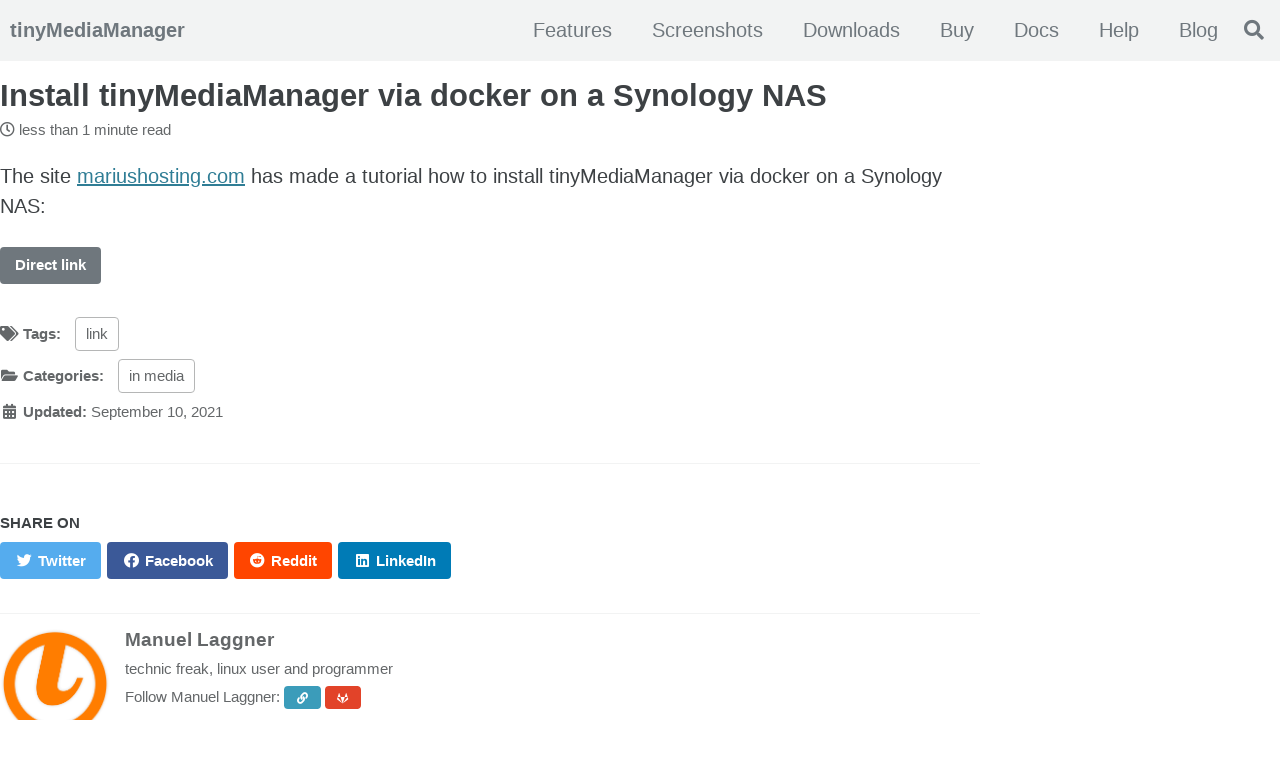

--- FILE ---
content_type: text/html; charset=utf-8
request_url: https://www.tinymediamanager.org/blog/tmm-docker-synology/
body_size: 3838
content:
<!doctype html>
<!--
  Minimal Mistakes Jekyll Theme 4.27.3 by Michael Rose
  Copyright 2013-2025 Michael Rose - mademistakes.com | @mmistakes
  Free for personal and commercial use under the MIT license
  https://github.com/mmistakes/minimal-mistakes/blob/master/LICENSE
-->

<html lang="en-US" class="no-js">
  <head>
    <meta charset="utf-8">

<!-- begin _includes/seo.html --><title>Install tinyMediaManager via docker on a Synology NAS</title>
<meta name="description" content="The site mariushosting.com has made a tutorial how to install tinyMediaManager via docker on a Synology NAS:">


  <meta name="author" content="Manuel Laggner">
  
  <meta property="article:author" content="Manuel Laggner">
  


<meta property="og:type" content="article">
<meta property="og:locale" content="en_US">
<meta property="og:site_name" content="tinyMediaManager">
<meta property="og:title" content="Install tinyMediaManager via docker on a Synology NAS">
<meta property="og:url" content="https://www.tinymediamanager.org/blog/tmm-docker-synology/">


  <meta property="og:description" content="The site mariushosting.com has made a tutorial how to install tinyMediaManager via docker on a Synology NAS:">







  <meta property="article:published_time" content="2021-09-10T00:00:00+02:00">





  

  


<link rel="canonical" href="https://www.tinymediamanager.org/blog/tmm-docker-synology/">







  <meta name="google-site-verification" content="GGPd9yyXz8tvFeeT1Ee0C52NAp2pk1lxyAAxjyq9h4g" />






<!-- end _includes/seo.html -->



  <link href="/feed.xml" type="application/atom+xml" rel="alternate" title="tinyMediaManager Feed">


<!-- https://t.co/dKP3o1e -->
<meta name="viewport" content="width=device-width, initial-scale=1.0">

<script>
  document.documentElement.className = document.documentElement.className.replace(/\bno-js\b/g, '') + ' js ';
</script>

<!-- For all browsers -->
<link rel="stylesheet" href="/assets/css/main.css">
<link rel="preload" href="/assets/css/fa.min.css" as="style" onload="this.onload=null;this.rel='stylesheet'">
<noscript><link rel="stylesheet" href="/assets/css/fa.min.css"></noscript>


    <!-- start custom head snippets -->

<link rel="apple-touch-icon" sizes="180x180" href="/images/apple-touch-icon.png">
<link rel="icon" type="image/png" sizes="32x32" href="/images/favicon-32x32.png">
<link rel="icon" type="image/png" sizes="16x16" href="/images/favicon-16x16.png">
<link rel="manifest" href="/images/site.webmanifest">



<!-- end custom head snippets -->

  </head>

  <body class="layout--post wide" dir="ltr">
    <nav class="skip-links">
  <ul>
    <li><a href="#site-nav" class="screen-reader-shortcut">Skip to primary navigation</a></li>
    <li><a href="#main" class="screen-reader-shortcut">Skip to content</a></li>
    <li><a href="#footer" class="screen-reader-shortcut">Skip to footer</a></li>
  </ul>
</nav>

    

<div class="masthead">
  <div class="masthead__inner-wrap">
    <div class="masthead__menu">
      <nav id="site-nav" class="greedy-nav">
        
        <a class="site-title" href="/">
          tinyMediaManager
          
        </a>
        <ul class="visible-links"><li class="masthead__menu-item">
              <a
                href="/features/"
                
                
              >Features</a>
            </li><li class="masthead__menu-item">
              <a
                href="/screenshots/"
                
                
              >Screenshots</a>
            </li><li class="masthead__menu-item">
              <a
                href="/download/"
                
                
              >Downloads</a>
            </li><li class="masthead__menu-item">
              <a
                href="/purchase/"
                
                
              >Buy</a>
            </li><li class="masthead__menu-item">
              <a
                href="/docs/"
                
                
              >Docs</a>
            </li><li class="masthead__menu-item">
              <a
                href="/help/"
                
                
              >Help</a>
            </li><li class="masthead__menu-item">
              <a
                href="/blog/"
                
                
              >Blog</a>
            </li></ul>
        
        <button class="search__toggle" type="button">
          <span class="visually-hidden">Toggle search</span>
          <i class="fas fa-search"></i>
        </button>
        
        <button class="greedy-nav__toggle hidden" type="button">
          <span class="visually-hidden">Toggle menu</span>
          <div class="navicon"></div>
        </button>
        <ul class="hidden-links hidden"></ul>
      </nav>
    </div>
  </div>
</div>


    <div class="initial-content">
      



<div id="main" role="main">
  


  <article class="page" itemscope itemtype="http://schema.org/CreativeWork">
    <meta itemprop="headline" content="Install tinyMediaManager via docker on a Synology NAS">
    <meta itemprop="description" content="The site mariushosting.com has made a tutorial how to install tinyMediaManager via docker on a Synology NAS:">
    <meta itemprop="datePublished" content="September 10, 2021">
    

    <div class="page__inner-wrap">
      
        <header>
          <h1 id="page-title" class="page__title" itemprop="headline">Install tinyMediaManager via docker on a Synology NAS
</h1>
          

  <p class="page__meta">
    

    

    
      
      

      <span class="page__meta-readtime">
        <i class="far fa-clock" aria-hidden="true"></i>
        
          less than 1 minute read
        
      </span>
    
  </p>


        </header>
      

      <section class="page__content" itemprop="text">
        <p>The site <a href="https://mariushosting.com">mariushosting.com</a> has made a tutorial how to install tinyMediaManager via docker on a Synology NAS:</p>

        <div><a href="https://mariushosting.com/how-to-install-tinymediamanager-on-your-synology-nas/" class="btn btn--primary">Direct link</a></div>
      </section>

      <footer class="page__meta">
        
        
  


  

  <p class="page__taxonomy">
    <strong><i class="fas fa-fw fa-tags" aria-hidden="true"></i> Tags: </strong>
    <span itemprop="keywords">
    
      <a href="/tags/#link" class="page__taxonomy-item p-category" rel="tag">link</a>
    
    </span>
  </p>




  


  

  <p class="page__taxonomy">
    <strong><i class="fas fa-fw fa-folder-open" aria-hidden="true"></i> Categories: </strong>
    <span itemprop="keywords">
    
      <a href="/categories/#in-media" class="page__taxonomy-item p-category" rel="tag">in media</a>
    
    </span>
  </p>


        
          <p class="page__date"><strong><i class="fas fa-fw fa-calendar-alt" aria-hidden="true"></i> Updated:</strong> <time datetime="2021-09-10T00:00:00+02:00">September 10, 2021</time></p>
        
      </footer>

      <section class="page__share">
  
    <h4 class="page__share-title">Share on</h4>
  

  <!-- twitter -->
  <a href="https://twitter.com/intent/tweet?text=Install+tinyMediaManager+via+docker+on+a+Synology+NAS%20https%3A%2F%2Fwww.tinymediamanager.org%2Fblog%2Ftmm-docker-synology%2F" class="btn btn--twitter" onclick="window.open(this.href, 'window', 'left=20,top=20,width=500,height=500,toolbar=1,resizable=0'); return false;" title="Share on Twitter"><i class="fab fa-fw fa-twitter" aria-hidden="true"></i><span> Twitter</span></a>
  <!-- facebook -->
  <a href="https://www.facebook.com/sharer/sharer.php?u=https%3A%2F%2Fwww.tinymediamanager.org%2Fblog%2Ftmm-docker-synology%2F" class="btn btn--facebook" onclick="window.open(this.href, 'window', 'left=20,top=20,width=500,height=500,toolbar=1,resizable=0'); return false;" title="Share on Facebook"><i class="fab fa-fw fa-facebook" aria-hidden="true"></i><span> Facebook</span></a>
  <!-- reddit -->
  <a href="http://www.reddit.com/submit?url=https%3A%2F%2Fwww.tinymediamanager.org%2Fblog%2Ftmm-docker-synology%2F" class="btn btn--reddit" onclick="window.open(this.href, 'window', 'left=20,top=20,width=500,height=500,toolbar=1,resizable=0'); return false;" title="Share on Reddit"><i class="fab fa-fw fa-reddit" aria-hidden="true"></i><span> Reddit</span></a>
  <!-- linkedin -->
  <a href="https://www.linkedin.com/shareArticle?mini=true&url=https%3A%2F%2Fwww.tinymediamanager.org%2Fblog%2Ftmm-docker-synology%2F" class="btn btn--linkedin" onclick="window.open(this.href, 'window', 'left=20,top=20,width=500,height=500,toolbar=1,resizable=0'); return false;" title="Share on LinkedIn"><i class="fab fa-fw fa-linkedin" aria-hidden="true"></i><span> LinkedIn</span></a>

</section>


      
        


<div class="page__author" itemscope itemtype="http://schema.org/Person">
  
    <div class="author__bottom__avatar">
      

      
        <img src="/images/avatar.png" alt="Manuel Laggner" itemprop="image">
      
    </div>
  

  <div class="author__bottom__content">
    
      <h2 class="author__bottom__name" itemprop="name">Manuel Laggner</h2>
    
    
      <p class="author__bio" itemprop="description">
        technic freak, linux user and programmer
      </p>
    

    <div class="author__bottom__urls">
      Follow Manuel Laggner:
      

      
        <a href="https://www.laggner.info" itemprop="url" class="btn btn--info" title="Website">
          <i class="fas fa-fw fa-link" aria-hidden="true"></i>
        </a>
      

      

      

      

      

      

      

      

      

      

      

      
        <a href="https://gitlab.com/mlaggner" itemprop="sameAs" rel="nofollow noopener noreferrer" class="btn btn--gitlab" title="GitLab">
          <i class="fab fa-fw fa-gitlab" aria-hidden="true"></i>
        </a>
      

      

      

      
    </div>
  </div>
</div>

      

      
  <nav class="pagination">
    
      <a href="/blog/version-4-2-1/" class="pagination--pager" title="Version v4.2.1">Previous</a>
    
    
      <a href="/blog/post-processing/" class="pagination--pager" title="Post processing">Next</a>
    
  </nav>



    </div>

    

  </article>

  
  
    <div class="page__related">
      <h4 class="page__related-title">You may also enjoy</h4>
      <div class="grid__wrapper">
        
          



<div class="grid__item">
  <article class="archive__item" itemscope itemtype="https://schema.org/CreativeWork">
    
    <h2 class="archive__item-title" itemprop="headline">
      
        <a href="/blog/version-5-2-6/" rel="permalink">Version v5.2.6
</a>
      
    </h2>
    <p class="page__meta"><i class="far fa-calendar" aria-hidden="true"></i> January 22, 2026</p>  
    <p class="archive__item-excerpt" itemprop="description"><p>+ [TV shows] added support for more Jellyfin compatible season poster filenames #3187</p>
</p>
  </article>
</div>

        
          



<div class="grid__item">
  <article class="archive__item" itemscope itemtype="https://schema.org/CreativeWork">
    
    <h2 class="archive__item-title" itemprop="headline">
      
        <a href="/blog/version-5-2-5/" rel="permalink">Version v5.2.5
</a>
      
    </h2>
    <p class="page__meta"><i class="far fa-calendar" aria-hidden="true"></i> January 16, 2026</p>  
    <p class="archive__item-excerpt" itemprop="description"><p>+ [TV shows] added taglines for TV shows #3173<br />
+ [Movie sets] added option to append TMDB ID to movie set folder names (Emby style) #3137<br />
+ [U...</p>
  </article>
</div>

        
          



<div class="grid__item">
  <article class="archive__item" itemscope itemtype="https://schema.org/CreativeWork">
    
    <h2 class="archive__item-title" itemprop="headline">
      
        <a href="/blog/version-5-2-4/" rel="permalink">Version v5.2.4
</a>
      
    </h2>
    <p class="page__meta"><i class="far fa-calendar" aria-hidden="true"></i> November 29, 2025</p>  
    <p class="archive__item-excerpt" itemprop="description"><p>+ [UI] added a date format for Croatian style (DD.MM.YYYY.) (thx @milotype)<br />
+ [UI] added sort title to the movie set and TV show tree #3126 #3127<br...</p>
  </article>
</div>

        
          



<div class="grid__item">
  <article class="archive__item" itemscope itemtype="https://schema.org/CreativeWork">
    
    <h2 class="archive__item-title" itemprop="headline">
      
        <a href="/blog/version-5-2-3/" rel="permalink">Version v5.2.3
</a>
      
    </h2>
    <p class="page__meta"><i class="far fa-calendar" aria-hidden="true"></i> October 26, 2025</p>  
    <p class="archive__item-excerpt" itemprop="description"><p>+ [TV shows] added detection of ranges (e.g. S01E01-02) in multi-episode filenames<br />
+ [UI] date and time format settings are now configurable in the ...</p>
  </article>
</div>

        
      </div>
    </div>
  
  
</div>

      
    </div>

    
      <div class="search-content">
        <div class="search-content__inner-wrap"><form class="search-content__form" onkeydown="return event.key != 'Enter';" role="search">
    <label class="sr-only" for="search">
      Enter your search term...
    </label>
    <input type="search" id="search" class="search-input" tabindex="-1" placeholder="Enter your search term..." />
  </form>
  <div id="results" class="results"></div></div>

      </div>
    

    <div id="footer" class="page__footer">
      <footer>
        <!-- start custom footer snippets -->

<!-- end custom footer snippets -->
        <div class="page__footer-follow">
  <ul class="footer-links">
    
      <li><strong>Follow:</strong></li>
    

    
      
        
          <li><a href="/docs/" rel="nofollow noopener noreferrer"><i class="fas fa-fw fa-book" aria-hidden="true"></i> Docs</a></li>
        
      
        
          <li><a href="/help/faq" rel="nofollow noopener noreferrer"><i class="fas fa-fw fa-question" aria-hidden="true"></i> Frequently Asked Questions</a></li>
        
      
        
          <li><a href="https://www.reddit.com/r/tinyMediaManager/" rel="nofollow noopener noreferrer"><i class="fab fa-fw fa-reddit" aria-hidden="true"></i> Reddit</a></li>
        
      
        
          <li><a href="https://gitlab.com/tinyMediaManager" rel="nofollow noopener noreferrer"><i class="fab fa-fw fa-gitlab" aria-hidden="true"></i> GitLab</a></li>
        
      
    

    <li><a href="/feed.xml"><i class="fas fa-fw fa-rss-square" aria-hidden="true"></i> Feed</a></li>
  </ul>
</div>

<div class="page__footer-copyright">&copy; 2026 Manuel Laggner. Powered by <a href="https://jekyllrb.com" rel="nofollow">Jekyll</a> &amp; <a href="https://mademistakes.com/work/minimal-mistakes-jekyll-theme/" rel="nofollow">Minimal Mistakes</a>.</div>
<div class="page__footer-links"><a href="/legal/">Legal Notice</a> | <a href="/eula/">Terms</a> | <a href="/disclaimer/">Disclaimer</a> | <a href="/privacy/">Privacy Policy</a></div>

      </footer>
    </div>

    
  <script src="/assets/js/main.min.js"></script>




<script src="/assets/js/lunr/lunr.min.js"></script>
<script src="/assets/js/lunr/lunr-store.js"></script>
<script src="/assets/js/lunr/lunr-en.js"></script>






  <!-- Cloudflare Pages Analytics --><script defer src='https://static.cloudflareinsights.com/beacon.min.js' data-cf-beacon='{"token": "836a4cd6f59f4c03ba5c00c2f14966a8"}'></script><!-- Cloudflare Pages Analytics --><script defer src="https://static.cloudflareinsights.com/beacon.min.js/vcd15cbe7772f49c399c6a5babf22c1241717689176015" integrity="sha512-ZpsOmlRQV6y907TI0dKBHq9Md29nnaEIPlkf84rnaERnq6zvWvPUqr2ft8M1aS28oN72PdrCzSjY4U6VaAw1EQ==" data-cf-beacon='{"version":"2024.11.0","token":"988deb973c58428dba61dca9f4ee8bf9","r":1,"server_timing":{"name":{"cfCacheStatus":true,"cfEdge":true,"cfExtPri":true,"cfL4":true,"cfOrigin":true,"cfSpeedBrain":true},"location_startswith":null}}' crossorigin="anonymous"></script>
</body>
</html>


--- FILE ---
content_type: text/css; charset=utf-8
request_url: https://www.tinymediamanager.org/assets/css/main.css
body_size: 19993
content:
@charset "UTF-8";
/* ==========================================================================
   Default skin
   ========================================================================== */
/* Copyright comment */
/*!
 * Minimal Mistakes Jekyll Theme 4.27.3 by Michael Rose
 * Copyright 2013-2025 Michael Rose - mademistakes.com | @mmistakes
 * Free for personal and commercial use under the MIT license
 * https://github.com/mmistakes/minimal-mistakes/blob/master/LICENSE
 */
/* Variables */
/* ==========================================================================
   Variables
   ========================================================================== */
/*
   Typography
   ========================================================================== */
/* paragraph indention */
/* Modern font stack */
/* https://github.com/system-fonts/modern-font-stacks */
/* Sans serif - modern font stack */
/* sans serif typefaces - defined in Minimal Mistakes */
/* Serif - modern font stack */
/* serif typefaces - defined in Minimal Mistakes */
/* Monospace - modern font stack */
/* Handwritten - modern font stack */
/* Defaults used in Minimal mistakes */
/* Emoji native from modern font stack - add to the end of the font-face for native emojis */
/* system typefaces */
/* type scale */
/* headline scale */
/*
   Colors
   ========================================================================== */
/* YIQ color contrast */
/* brands */
/* links */
/* notices */
/* syntax highlighting (base16) */
/*
   Breakpoints
   ========================================================================== */
/*
   Grid
   ========================================================================== */
/*
   Other
   ========================================================================== */
/* Mixins and functions */
/* Magnific Popup CSS */
.mfp-counter {
  font-family: Georgia, Times, serif;
}

.mfp-bg {
  top: 0;
  left: 0;
  width: 100%;
  height: 100%;
  z-index: 1042;
  overflow: hidden;
  position: fixed;
  background: #000;
  opacity: 0.8;
  filter: alpha(opacity=80);
}

.mfp-wrap {
  top: 0;
  left: 0;
  width: 100%;
  height: 100%;
  z-index: 1043;
  position: fixed;
  outline: none !important;
  -webkit-backface-visibility: hidden;
}

.mfp-container {
  text-align: center;
  position: absolute;
  width: 100%;
  height: 100%;
  left: 0;
  top: 0;
  padding: 0 8px;
  -webkit-box-sizing: border-box;
  -moz-box-sizing: border-box;
  box-sizing: border-box;
}

.mfp-container:before {
  content: "";
  display: inline-block;
  height: 100%;
  vertical-align: middle;
}

.mfp-align-top .mfp-container:before {
  display: none;
}

.mfp-content {
  position: relative;
  display: inline-block;
  vertical-align: middle;
  margin: 0 auto;
  text-align: left;
  z-index: 1045;
}

.mfp-inline-holder .mfp-content,
.mfp-ajax-holder .mfp-content {
  width: 100%;
  cursor: auto;
}

.mfp-ajax-cur {
  cursor: progress;
}

.mfp-zoom-out-cur, .mfp-zoom-out-cur .mfp-image-holder .mfp-close {
  cursor: -moz-zoom-out;
  cursor: -webkit-zoom-out;
  cursor: zoom-out;
}

.mfp-zoom {
  cursor: pointer;
  cursor: -webkit-zoom-in;
  cursor: -moz-zoom-in;
  cursor: zoom-in;
}

.mfp-auto-cursor .mfp-content {
  cursor: auto;
}

.mfp-close,
.mfp-arrow,
.mfp-preloader,
.mfp-counter {
  -webkit-user-select: none;
  -moz-user-select: none;
  user-select: none;
}

.mfp-loading.mfp-figure {
  display: none;
}

.mfp-hide {
  display: none !important;
}

.mfp-preloader {
  color: #ccc;
  position: absolute;
  top: 50%;
  width: auto;
  text-align: center;
  margin-top: -0.8em;
  left: 8px;
  right: 8px;
  z-index: 1044;
}
.mfp-preloader a {
  color: #ccc;
}
.mfp-preloader a:hover {
  color: #fff;
}

.mfp-s-ready .mfp-preloader {
  display: none;
}

.mfp-s-error .mfp-content {
  display: none;
}

button.mfp-close, button.mfp-arrow {
  overflow: visible;
  cursor: pointer;
  background: transparent;
  border: 0;
  -webkit-appearance: none;
  display: block;
  outline: none;
  padding: 0;
  z-index: 1046;
  -webkit-box-shadow: none;
  box-shadow: none;
}
button::-moz-focus-inner {
  padding: 0;
  border: 0;
}

.mfp-close {
  width: 44px;
  height: 44px;
  line-height: 44px;
  position: absolute;
  right: 0;
  top: 0;
  text-decoration: none;
  text-align: center;
  opacity: 1;
  filter: alpha(opacity=100);
  padding: 0 0 18px 10px;
  color: #fff;
  font-style: normal;
  font-size: 28px;
  font-family: Georgia, Times, serif;
}
.mfp-close:hover, .mfp-close:focus {
  opacity: 1;
  filter: alpha(opacity=100);
}
.mfp-close:active {
  top: 1px;
}

.mfp-close-btn-in .mfp-close {
  color: #fff;
}

.mfp-image-holder .mfp-close,
.mfp-iframe-holder .mfp-close {
  color: #fff;
  right: -6px;
  text-align: right;
  padding-right: 6px;
  width: 100%;
}

.mfp-counter {
  position: absolute;
  top: 0;
  right: 0;
  color: #ccc;
  font-size: 12px;
  line-height: 18px;
}

.mfp-arrow {
  position: absolute;
  opacity: 1;
  filter: alpha(opacity=100);
  margin: 0;
  top: 50%;
  margin-top: -55px;
  padding: 0;
  width: 90px;
  height: 110px;
  -webkit-tap-highlight-color: rgba(0, 0, 0, 0);
}
.mfp-arrow:active {
  margin-top: -54px;
}
.mfp-arrow:hover, .mfp-arrow:focus {
  opacity: 1;
  filter: alpha(opacity=100);
}
.mfp-arrow:before, .mfp-arrow:after,
.mfp-arrow .mfp-b,
.mfp-arrow .mfp-a {
  content: "";
  display: block;
  width: 0;
  height: 0;
  position: absolute;
  left: 0;
  top: 0;
  margin-top: 35px;
  margin-left: 35px;
  border: medium inset transparent;
}
.mfp-arrow:after,
.mfp-arrow .mfp-a {
  border-top-width: 13px;
  border-bottom-width: 13px;
  top: 8px;
}
.mfp-arrow:before,
.mfp-arrow .mfp-b {
  border-top-width: 21px;
  border-bottom-width: 21px;
  opacity: 0.7;
}

.mfp-arrow-left {
  left: 0;
}
.mfp-arrow-left:after,
.mfp-arrow-left .mfp-a {
  border-right: 17px solid #fff;
  margin-left: 31px;
}
.mfp-arrow-left:before,
.mfp-arrow-left .mfp-b {
  margin-left: 25px;
  border-right: 27px solid #fff;
}

.mfp-arrow-right {
  right: 0;
}
.mfp-arrow-right:after,
.mfp-arrow-right .mfp-a {
  border-left: 17px solid #fff;
  margin-left: 39px;
}
.mfp-arrow-right:before,
.mfp-arrow-right .mfp-b {
  border-left: 27px solid #fff;
}

.mfp-iframe-holder {
  padding-top: 40px;
  padding-bottom: 40px;
}
.mfp-iframe-holder .mfp-content {
  line-height: 0;
  width: 100%;
  max-width: 900px;
}
.mfp-iframe-holder .mfp-close {
  top: -40px;
}

.mfp-iframe-scaler {
  width: 100%;
  height: 0;
  overflow: hidden;
  padding-top: 56.25%;
}
.mfp-iframe-scaler iframe {
  position: absolute;
  display: block;
  top: 0;
  left: 0;
  width: 100%;
  height: 100%;
  box-shadow: 0 0 8px rgba(0, 0, 0, 0.6);
  background: #000;
}

/* Main image in popup */
img.mfp-img {
  width: auto;
  max-width: 100%;
  height: auto;
  display: block;
  line-height: 0;
  -webkit-box-sizing: border-box;
  -moz-box-sizing: border-box;
  box-sizing: border-box;
  padding: 40px 0 40px;
  margin: 0 auto;
}

/* The shadow behind the image */
.mfp-figure {
  line-height: 0;
}
.mfp-figure:after {
  content: "";
  position: absolute;
  left: 0;
  top: 40px;
  bottom: 40px;
  display: block;
  right: 0;
  width: auto;
  height: auto;
  z-index: -1;
  box-shadow: 0 0 8px rgba(0, 0, 0, 0.6);
  background: #444;
}
.mfp-figure small {
  color: #bdbdbd;
  display: block;
  font-size: 12px;
  line-height: 14px;
}
.mfp-figure figure {
  margin: 0;
}
.mfp-figure figcaption {
  margin-top: 0;
  margin-bottom: 0;
}

.mfp-bottom-bar {
  margin-top: -36px;
  position: absolute;
  top: 100%;
  left: 0;
  width: 100%;
  cursor: auto;
}

.mfp-title {
  text-align: left;
  line-height: 18px;
  color: #f3f3f3;
  word-wrap: break-word;
  padding-right: 36px;
}

.mfp-image-holder .mfp-content {
  max-width: 100%;
}

.mfp-gallery .mfp-image-holder .mfp-figure {
  cursor: pointer;
}

@media screen and (max-width: 800px) and (orientation: landscape), screen and (max-height: 300px) {
  /**
   * Remove all paddings around the image on small screen
   */
  .mfp-img-mobile .mfp-image-holder {
    padding-left: 0;
    padding-right: 0;
  }
  .mfp-img-mobile img.mfp-img {
    padding: 0;
  }
  .mfp-img-mobile .mfp-figure:after {
    top: 0;
    bottom: 0;
  }
  .mfp-img-mobile .mfp-figure small {
    display: inline;
    margin-left: 5px;
  }
  .mfp-img-mobile .mfp-bottom-bar {
    background: rgba(0, 0, 0, 0.6);
    bottom: 0;
    margin: 0;
    top: auto;
    padding: 3px 5px;
    position: fixed;
    -webkit-box-sizing: border-box;
    -moz-box-sizing: border-box;
    box-sizing: border-box;
  }
  .mfp-img-mobile .mfp-bottom-bar:empty {
    padding: 0;
  }
  .mfp-img-mobile .mfp-counter {
    right: 5px;
    top: 3px;
  }
  .mfp-img-mobile .mfp-close {
    top: 0;
    right: 0;
    width: 35px;
    height: 35px;
    line-height: 35px;
    background: rgba(0, 0, 0, 0.6);
    position: fixed;
    text-align: center;
    padding: 0;
  }
}
@media all and (max-width: 900px) {
  .mfp-arrow {
    -webkit-transform: scale(0.75);
    transform: scale(0.75);
  }
  .mfp-arrow-left {
    -webkit-transform-origin: 0;
    transform-origin: 0;
  }
  .mfp-arrow-right {
    -webkit-transform-origin: 100%;
    transform-origin: 100%;
  }
  .mfp-container {
    padding-left: 6px;
    padding-right: 6px;
  }
}
.mfp-ie7 .mfp-img {
  padding: 0;
}
.mfp-ie7 .mfp-bottom-bar {
  width: 600px;
  left: 50%;
  margin-left: -300px;
  margin-top: 5px;
  padding-bottom: 5px;
}
.mfp-ie7 .mfp-container {
  padding: 0;
}
.mfp-ie7 .mfp-content {
  padding-top: 44px;
}
.mfp-ie7 .mfp-close {
  top: 0;
  right: 0;
  padding-top: 0;
}

/* ==========================================================================
   MIXINS
   ========================================================================== */
button:focus, a:focus {
  /* Default*/
  outline: thin dotted #6f777d;
  /* Webkit*/
  outline: 5px auto #6f777d;
  outline-offset: -2px;
}

/*
   em function
   ========================================================================== */
/*
   Bourbon clearfix
   ========================================================================== */
/*
  * Provides an easy way to include a clearfix for containing floats.
  * link http://cssmojo.com/latest_new_clearfix_so_far/
  *
  * example scss - Usage
  *
  * .element {
  *   @include clearfix;
  * }
  *
  * example css - CSS Output
  *
  * .element::after {
  *   clear: both;
  *   content: "";
  *   display: table;
  * }
*/
/*
   Compass YIQ Color Contrast
   https://github.com/easy-designs/yiq-color-contrast
   ========================================================================== */
/* Core CSS */
/* ==========================================================================
   STYLE RESETS
   ========================================================================== */
* {
  box-sizing: border-box;
}

html {
  /* apply a natural box layout model to all elements */
  box-sizing: border-box;
  background-color: #fff;
  font-size: 16px;
}
@media (min-width: 48em) {
  html {
    font-size: 18px;
  }
}
@media (min-width: 64em) {
  html {
    font-size: 20px;
  }
}
@media (min-width: 80em) {
  html {
    font-size: 22px;
  }
}
html {
  -webkit-text-size-adjust: 100%;
  -ms-text-size-adjust: 100%;
}

/* Remove margin */
body {
  margin: 0;
}

/* Selected elements */
::-moz-selection {
  color: #fff;
  background: #000;
}

::selection {
  color: #fff;
  background: #000;
}

/* Display HTML5 elements in IE6-9 and FF3 */
article,
aside,
details,
figcaption,
figure,
footer,
header,
hgroup,
main,
nav,
section {
  display: block;
}

/* Display block in IE6-9 and FF3 */
audio,
canvas,
video {
  display: inline-block;
}

/* Prevents modern browsers from displaying 'audio' without controls */
audio:not([controls]) {
  display: none;
}

a {
  color: rgb(47.2, 124.8, 148.8);
}

/* Apply focus state */
/* Remove outline from links */
a:hover,
a:active {
  outline: 0;
}

/* Prevent sub and sup affecting line-height in all browsers */
sub,
sup {
  position: relative;
  font-size: 75%;
  line-height: 0;
  vertical-align: baseline;
}

sup {
  top: -0.5em;
}

sub {
  bottom: -0.25em;
}

/* img border in anchor's and image quality */
img {
  /* Responsive images (ensure images don't scale beyond their parents) */
  max-width: 100%; /* part 1: Set a maximum relative to the parent*/
  width: auto\9 ; /* IE7-8 need help adjusting responsive images*/
  height: auto; /* part 2: Scale the height according to the width, otherwise you get stretching*/
  vertical-align: middle;
  border: 0;
  -ms-interpolation-mode: bicubic;
}

/* Prevent max-width from affecting Google Maps */
#map_canvas img,
.google-maps img {
  max-width: none;
}

/* Consistent form font size in all browsers, margin changes, misc */
button,
input,
select,
textarea {
  margin: 0;
  font-size: 100%;
  vertical-align: middle;
}

button,
input {
  line-height: normal; /* FF3/4 have !important on line-height in UA stylesheet*/
}

button::-moz-focus-inner,
input::-moz-focus-inner { /* inner padding and border oddities in FF3/4*/
  padding: 0;
  border: 0;
}

button,
html input[type=button],
input[type=reset],
input[type=submit] {
  -webkit-appearance: button; /* corrects inability to style clickable `input` types in iOS*/
  cursor: pointer; /* improves usability and consistency of cursor style between image-type `input` and others*/
}

label,
select,
button,
input[type=button],
input[type=reset],
input[type=submit],
input[type=radio],
input[type=checkbox] {
  cursor: pointer; /* improves usability and consistency of cursor style between image-type `input` and others*/
}

input[type=search] { /* Appearance in Safari/Chrome*/
  box-sizing: border-box;
  -webkit-appearance: textfield;
}

input[type=search]::-webkit-search-decoration,
input[type=search]::-webkit-search-cancel-button {
  -webkit-appearance: none; /* inner-padding issues in Chrome OSX, Safari 5*/
}

textarea {
  overflow: auto; /* remove vertical scrollbar in IE6-9*/
  vertical-align: top; /* readability and alignment cross-browser*/
}

/* ==========================================================================
   BASE ELEMENTS
   ========================================================================== */
html {
  /* sticky footer fix */
  position: relative;
  min-height: 100%;
  -webkit-font-smoothing: antialiased;
  -moz-osx-font-smoothing: grayscale;
}

body {
  margin: 0;
  padding: 0;
  color: #3d4144;
  font-family: -apple-system, BlinkMacSystemFont, "Roboto", "Segoe UI", "Helvetica Neue", "Lucida Grande", Arial, sans-serif;
  line-height: 1.5;
}
body.overflow--hidden {
  /* when primary navigation is visible, the content in the background won't scroll */
  overflow: hidden;
}

h1,
h2,
h3,
h4,
h5,
h6 {
  margin: 2em 0 0.5em;
  line-height: 1.2;
  font-family: -apple-system, BlinkMacSystemFont, "Roboto", "Segoe UI", "Helvetica Neue", "Lucida Grande", Arial, sans-serif;
  font-weight: bold;
}

h1 {
  margin-top: 0;
  font-size: 1.563em;
}

h2 {
  font-size: 1.25em;
}

h3 {
  font-size: 1.125em;
}

h4 {
  font-size: 1.0625em;
}

h5 {
  font-size: 1.03125em;
}

h6 {
  font-size: 1em;
}

small,
.small {
  font-size: 0.75em;
}

p {
  margin-bottom: 1.3em;
}

u,
ins {
  text-decoration: none;
  border-bottom: 1px solid #3d4144;
}
u a,
ins a {
  color: inherit;
}

del a {
  color: inherit;
}

/* reduce orphans and widows when printing */
p,
pre,
blockquote,
ul,
ol,
dl,
figure,
table,
fieldset {
  orphans: 3;
  widows: 3;
}

/* abbreviations */
abbr[title],
abbr[data-original-title] {
  text-decoration: none;
  cursor: help;
  border-bottom: 1px dotted #3d4144;
}

/* blockquotes */
blockquote {
  margin-block: 2em;
  margin-inline-end: 1em;
  padding-inline: 1em;
  font-style: italic;
  border-inline-start: 0.25em solid #6f777d;
}
blockquote cite {
  font-style: italic;
}
blockquote cite::before {
  content: "—";
  padding-inline-end: 5px;
}

/* links */
a:visited {
  color: rgb(78.37, 144.33, 164.73);
}
a:hover {
  color: rgb(35.4, 93.6, 111.6);
  outline: 0;
}

/* buttons */
/* code */
tt,
code,
kbd,
samp,
pre {
  font-family: Monaco, Consolas, "Lucida Console", monospace;
}

pre {
  overflow-x: auto; /* add scrollbars to wide code blocks*/
}

/* horizontal rule */
hr {
  display: block;
  margin: 1em 0;
  border: 0;
  border-top: 1px solid rgb(241.7, 242.5, 243.1);
}

/* lists */
ul li,
ol li {
  margin-bottom: 0.5em;
}

li ul,
li ol {
  margin-top: 0.5em;
}

/*
   Media and embeds
   ========================================================================== */
/* Figures and images */
figure {
  display: -webkit-box;
  display: flex;
  -webkit-box-pack: justify;
  justify-content: space-between;
  -webkit-box-align: start;
  align-items: flex-start;
  flex-wrap: wrap;
  margin: 2em 0;
}
figure img,
figure iframe,
figure .fluid-width-video-wrapper {
  margin-bottom: 1em;
}
figure img {
  width: 100%;
  border-radius: 4px;
  -webkit-transition: all 0.2s ease-in-out;
  transition: all 0.2s ease-in-out;
}
figure > a {
  display: block;
}
@media (min-width: 37.5em) {
  figure.half > a,
  figure.half > img {
    width: calc(50% - 0.5em);
  }
}
figure.half figcaption {
  width: 100%;
}
@media (min-width: 37.5em) {
  figure.third > a,
  figure.third > img {
    width: calc(33.3333% - 0.5em);
  }
}
figure.third figcaption {
  width: 100%;
}

/* Figure captions */
figcaption {
  margin-bottom: 0.5em;
  color: rgb(99.8, 103, 105.4);
  font-family: Georgia, Times, serif;
  font-size: 0.75em;
}
figcaption a {
  -webkit-transition: all 0.2s ease-in-out;
  transition: all 0.2s ease-in-out;
}
figcaption a:hover {
  color: rgb(35.4, 93.6, 111.6);
}

/* Fix IE9 SVG bug */
svg:not(:root) {
  overflow: hidden;
}

/*
   Navigation lists
   ========================================================================== */
/**
 * Removes margins, padding, and bullet points from navigation lists
 *
 * Example usage:
 * <nav>
 *    <ul>
 *      <li><a href="#link-1">Link 1</a></li>
 *      <li><a href="#link-2">Link 2</a></li>
 *      <li><a href="#link-3">Link 3</a></li>
 *    </ul>
 *  </nav>
 */
nav ul {
  margin: 0;
  padding: 0;
}
nav li {
  list-style: none;
}
nav a {
  text-decoration: none;
}
nav {
  /* override white-space for nested lists */
}
nav ul li,
nav ol li {
  margin-bottom: 0;
}
nav li ul,
nav li ol {
  margin-top: 0;
}

/*
   Global animation transition
   ========================================================================== */
b,
i,
strong,
em,
blockquote,
p,
q,
span,
figure,
img,
h1,
h2,
header,
input,
a,
tr,
td,
form button,
input[type=submit],
.btn,
.highlight,
.archive__item-teaser {
  -webkit-transition: all 0.2s ease-in-out;
  transition: all 0.2s ease-in-out;
}

/* ==========================================================================
   Forms
   ========================================================================== */
form {
  margin-bottom: 5px;
  padding: 1em;
  background-color: rgb(241.7, 242.5, 243.1);
}
form fieldset {
  margin-bottom: 5px;
  padding: 0;
  border-width: 0;
}
form legend {
  display: block;
  width: 100%;
  margin-bottom: 10px;
  margin-inline-start: -7px;
  padding: 0;
  color: #3d4144;
  border: 0;
  white-space: normal;
}
form p {
  margin-bottom: 2.5px;
}
form ul {
  list-style-type: none;
  margin: 0 0 5px 0;
  padding: 0;
}
form br {
  display: none;
}

label,
input,
button,
select,
textarea {
  vertical-align: baseline;
}

input,
button,
select,
textarea {
  box-sizing: border-box;
  font-family: -apple-system, BlinkMacSystemFont, "Roboto", "Segoe UI", "Helvetica Neue", "Lucida Grande", Arial, sans-serif;
}

label {
  display: block;
  margin-bottom: 0.25em;
  color: #3d4144;
  cursor: pointer;
}
label small {
  font-size: 0.75em;
}
label input,
label textarea,
label select {
  display: block;
}

input,
textarea,
select {
  display: inline-block;
  width: 100%;
  padding: 0.25em;
  margin-bottom: 0.5em;
  color: #3d4144;
  background-color: #fff;
  border: rgb(241.7, 242.5, 243.1);
  border-radius: 4px;
  box-shadow: 0 1px 1px rgba(0, 0, 0, 0.125);
}

.input-mini {
  width: 60px;
}

.input-small {
  width: 90px;
}

input[type=image],
input[type=checkbox],
input[type=radio] {
  width: auto;
  height: auto;
  padding: 0;
  margin: 3px 0;
  line-height: normal;
  cursor: pointer;
  border-radius: 0;
  border: 0 \9 ;
  box-shadow: none;
}

input[type=checkbox],
input[type=radio] {
  box-sizing: border-box;
  padding: 0;
}

input[type=image] {
  border: 0;
}

input[type=file] {
  width: auto;
  padding: initial;
  line-height: initial;
  border: initial;
  background-color: transparent;
  background-color: initial;
  box-shadow: none;
}

input[type=button],
input[type=reset],
input[type=submit] {
  width: auto;
  height: auto;
  cursor: pointer;
}

select {
  width: auto;
  background-color: #fff;
}

select[multiple],
select[size] {
  height: auto;
}

textarea {
  resize: vertical;
  height: auto;
  overflow: auto;
  vertical-align: top;
}

input[type=hidden] {
  display: none;
}

.form {
  position: relative;
}

.radio,
.checkbox {
  padding-inline-start: 18px;
  font-weight: normal;
}

.radio input[type=radio],
.checkbox input[type=checkbox] {
  float: inline-start;
  margin-inline-start: -18px;
}

.radio.inline,
.checkbox.inline {
  display: inline-block;
  padding-top: 5px;
  margin-bottom: 0;
  vertical-align: middle;
}

.radio.inline + .radio.inline,
.checkbox.inline + .checkbox.inline {
  margin-inline-start: 10px;
}

/*
     Disabled state
     ========================================================================== */
input[disabled],
select[disabled],
textarea[disabled],
input[readonly],
select[readonly],
textarea[readonly] {
  opacity: 0.5;
  cursor: not-allowed;
}

/*
     Focus & active state
     ========================================================================== */
input:focus,
textarea:focus {
  border-color: #6f777d;
  outline: 0;
  outline: thin dotted \9 ;
  box-shadow: inset 0 1px 3px rgba(61, 65, 68, 0.06), 0 0 5px rgba(111, 119, 125, 0.7);
}

input[type=file]:focus,
input[type=radio]:focus,
input[type=checkbox]:focus,
select:focus {
  box-shadow: none;
}

/*
     Help text
     ========================================================================== */
.help-block,
.help-inline {
  color: rgb(99.8, 103, 105.4);
}

.help-block {
  display: block;
  margin-bottom: 1em;
  line-height: 1em;
}

.help-inline {
  display: inline-block;
  vertical-align: middle;
  padding-inline-start: 5px;
}

/*
     .form-group
     ========================================================================== */
.form-group {
  margin-bottom: 5px;
  padding: 0;
  border-width: 0;
}

/*
     .form-inline
     ========================================================================== */
.form-inline input,
.form-inline textarea,
.form-inline select {
  display: inline-block;
  margin-bottom: 0;
}

.form-inline label {
  display: inline-block;
}

.form-inline .radio,
.form-inline .checkbox,
.form-inline .radio {
  padding-inline-start: 0;
  margin-bottom: 0;
  vertical-align: middle;
}

.form-inline .radio input[type=radio],
.form-inline .checkbox input[type=checkbox] {
  float: inline-start;
  margin-inline-start: 0;
  margin-inline-end: 3px;
}

/*
     .form-search
     ========================================================================== */
.form-search input,
.form-search textarea,
.form-search select {
  display: inline-block;
  margin-bottom: 0;
}

.form-search .search-query {
  padding-inline: 14px;
  margin-bottom: 0;
  border-radius: 14px;
}

.form-search label {
  display: inline-block;
}

.form-search .radio,
.form-search .checkbox,
.form-inline .radio {
  padding-inline-start: 0;
  margin-bottom: 0;
  vertical-align: middle;
}

.form-search .radio input[type=radio],
.form-search .checkbox input[type=checkbox] {
  float: inline-start;
  margin-inline-start: 0;
  margin-inline-end: 3px;
}

/*
     .form--loading
     ========================================================================== */
.form--loading::before {
  content: "";
}

.form--loading .form__spinner {
  display: block;
}

.form::before {
  position: absolute;
  top: 0;
  inset-inline-start: 0;
  width: 100%;
  height: 100%;
  background-color: rgba(255, 255, 255, 0.7);
  z-index: 10;
}

.form__spinner {
  display: none;
  position: absolute;
  top: 50%;
  inset-inline-start: 50%;
  z-index: 11;
}

/* ==========================================================================
   TABLES
   ========================================================================== */
table {
  display: block;
  margin-bottom: 1em;
  width: 100%;
  font-family: -apple-system, BlinkMacSystemFont, "Roboto", "Segoe UI", "Helvetica Neue", "Lucida Grande", Arial, sans-serif;
  font-size: 0.75em;
  border-collapse: collapse;
  overflow-x: auto;
}
table + table {
  margin-top: 1em;
}

thead {
  background-color: rgb(241.7, 242.5, 243.1);
  border-bottom: 2px solid rgb(181.275, 181.875, 182.325);
}

th {
  padding: 0.5em;
  font-weight: bold;
  text-align: start;
}

td {
  padding: 0.5em;
  border-bottom: 1px solid rgb(181.275, 181.875, 182.325);
}

tr,
td,
th {
  vertical-align: middle;
}

/* ==========================================================================
   ANIMATIONS
   ========================================================================== */
@-webkit-keyframes intro {
  0% {
    opacity: 0;
  }
  100% {
    opacity: 1;
  }
}
@keyframes intro {
  0% {
    opacity: 0;
  }
  100% {
    opacity: 1;
  }
}
/* Components */
/* ==========================================================================
   BUTTONS
   ========================================================================== */
/*
   Default button
   ========================================================================== */
.btn {
  /* default */
  display: inline-block;
  margin-bottom: 0.25em;
  padding: 0.5em 1em;
  font-family: -apple-system, BlinkMacSystemFont, "Roboto", "Segoe UI", "Helvetica Neue", "Lucida Grande", Arial, sans-serif;
  font-size: 0.75em;
  font-weight: bold;
  text-align: center;
  text-decoration: none;
  border-width: 0;
  border-radius: 4px;
  cursor: pointer;
}
.btn .icon {
  margin-inline-end: 0.5em;
}
.btn .icon + .hidden {
  margin-inline-start: -0.5em; /* override for hidden text*/
}
.btn {
  /* button colors */
}
.btn--primary {
  background-color: #6f777d;
  color: #fff;
}
.btn--primary:visited {
  background-color: #6f777d;
  color: #fff;
}
.btn--primary:hover {
  background-color: rgb(88.8, 95.2, 100);
  color: #fff;
}
.btn--inverse {
  background-color: #fff;
  color: #3d4144;
  border: 1px solid rgb(241.7, 242.5, 243.1);
}
.btn--inverse:visited {
  background-color: #fff;
  color: #3d4144;
}
.btn--inverse:hover {
  background-color: #cccccc;
  color: #3d4144;
}
.btn--light-outline {
  background-color: transparent;
  color: #fff;
  border: 1px solid #fff;
}
.btn--light-outline:visited {
  background-color: transparent;
  color: #fff;
}
.btn--light-outline:hover {
  background-color: rgba(0, 0, 0, 0.2);
  color: #fff;
}
.btn--success {
  background-color: #3fa63f;
  color: #fff;
}
.btn--success:visited {
  background-color: #3fa63f;
  color: #fff;
}
.btn--success:hover {
  background-color: rgb(50.4, 132.8, 50.4);
  color: #fff;
}
.btn--warning {
  background-color: #d67f05;
  color: #fff;
}
.btn--warning:visited {
  background-color: #d67f05;
  color: #fff;
}
.btn--warning:hover {
  background-color: rgb(171.2, 101.6, 4);
  color: #fff;
}
.btn--danger {
  background-color: #ee5f5b;
  color: #fff;
}
.btn--danger:visited {
  background-color: #ee5f5b;
  color: #fff;
}
.btn--danger:hover {
  background-color: rgb(190.4, 76, 72.8);
  color: #fff;
}
.btn--info {
  background-color: #3b9cba;
  color: #fff;
}
.btn--info:visited {
  background-color: #3b9cba;
  color: #fff;
}
.btn--info:hover {
  background-color: rgb(47.2, 124.8, 148.8);
  color: #fff;
}
.btn--bluesky {
  background-color: #1083fe;
  color: #fff;
}
.btn--bluesky:visited {
  background-color: #1083fe;
  color: #fff;
}
.btn--bluesky:hover {
  background-color: rgb(12.8, 104.8, 203.2);
  color: #fff;
}
.btn--facebook {
  background-color: #3b5998;
  color: #fff;
}
.btn--facebook:visited {
  background-color: #3b5998;
  color: #fff;
}
.btn--facebook:hover {
  background-color: rgb(47.2, 71.2, 121.6);
  color: #fff;
}
.btn--linkedin {
  background-color: #007bb6;
  color: #fff;
}
.btn--linkedin:visited {
  background-color: #007bb6;
  color: #fff;
}
.btn--linkedin:hover {
  background-color: rgb(0, 98.4, 145.6);
  color: #fff;
}
.btn--mastodon {
  background-color: #2b90d9;
  color: #fff;
}
.btn--mastodon:visited {
  background-color: #2b90d9;
  color: #fff;
}
.btn--mastodon:hover {
  background-color: rgb(34.4, 115.2, 173.6);
  color: #fff;
}
.btn--twitter {
  background-color: #55acee;
  color: #fff;
}
.btn--twitter:visited {
  background-color: #55acee;
  color: #fff;
}
.btn--twitter:hover {
  background-color: rgb(68, 137.6, 190.4);
  color: #fff;
}
.btn--x {
  background-color: #0f1419;
  color: #fff;
}
.btn--x:visited {
  background-color: #0f1419;
  color: #fff;
}
.btn--x:hover {
  background-color: #0c1014;
  color: #fff;
}
.btn {
  /* fills width of parent container */
}
.btn--block {
  display: block;
  width: 100%;
}
.btn--block + .btn--block {
  margin-top: 0.25em;
}
.btn {
  /* disabled */
}
.btn--disabled {
  pointer-events: none;
  cursor: not-allowed;
  filter: alpha(opacity=65);
  box-shadow: none;
  opacity: 0.65;
}
.btn {
  /* extra large button */
}
.btn--x-large {
  font-size: 1.25em;
}
.btn {
  /* large button */
}
.btn--large {
  font-size: 1em;
}
.btn {
  /* small button */
}
.btn--small {
  font-size: 0.6875em;
}

/* ==========================================================================
   NOTICE TEXT BLOCKS
   ========================================================================== */
/**
 *  Default Kramdown usage (no indents!):
 *  <div class="notice" markdown="1">
 *  #### Headline for the Notice
 *  Text for the notice
 *  </div>
 */
/* Default notice */
.notice {
  margin: 2em 0 !important; /* override*/
  padding: 1em;
  color: #3d4144;
  font-family: -apple-system, BlinkMacSystemFont, "Roboto", "Segoe UI", "Helvetica Neue", "Lucida Grande", Arial, sans-serif;
  font-size: 0.75em !important;
  text-indent: initial; /* override*/
  background-color: rgb(241.7, 242.5, 243.1);
  border-radius: 4px;
  box-shadow: 0 1px 1px rgba(188.5, 192.5, 195.5, 0.25);
}
.notice h4 {
  margin-top: 0 !important; /* override*/
  margin-bottom: 0.75em;
  line-height: inherit;
}
.page__content .notice h4 {
  /* using at-root to override .page-content h4 font size*/
  margin-bottom: 0;
  font-size: 1em;
}

.notice p:last-child {
  margin-bottom: 0 !important; /* override*/
}
.notice h4 + p {
  /* remove space above paragraphs that appear directly after notice headline*/
  margin-top: 0;
  padding-top: 0;
}
.notice a {
  color: rgb(169.65, 173.25, 175.95);
}
.notice a:hover {
  color: rgb(94.25, 96.25, 97.75);
}
blockquote.notice {
  border-inline-start-color: rgb(169.65, 173.25, 175.95);
}

.notice code {
  background-color: rgb(248.35, 248.75, 249.05);
}
.notice pre code {
  background-color: inherit;
}
.notice ul:last-child {
  margin-bottom: 0; /* override*/
}

/* Primary notice */
.notice--primary {
  margin: 2em 0 !important; /* override*/
  padding: 1em;
  color: #3d4144;
  font-family: -apple-system, BlinkMacSystemFont, "Roboto", "Segoe UI", "Helvetica Neue", "Lucida Grande", Arial, sans-serif;
  font-size: 0.75em !important;
  text-indent: initial; /* override*/
  background-color: rgb(226.2, 227.8, 229);
  border-radius: 4px;
  box-shadow: 0 1px 1px rgba(111, 119, 125, 0.25);
}
.notice--primary h4 {
  margin-top: 0 !important; /* override*/
  margin-bottom: 0.75em;
  line-height: inherit;
}
.page__content .notice--primary h4 {
  /* using at-root to override .page-content h4 font size*/
  margin-bottom: 0;
  font-size: 1em;
}

.notice--primary p:last-child {
  margin-bottom: 0 !important; /* override*/
}
.notice--primary h4 + p {
  /* remove space above paragraphs that appear directly after notice headline*/
  margin-top: 0;
  padding-top: 0;
}
.notice--primary a {
  color: rgb(99.9, 107.1, 112.5);
}
.notice--primary a:hover {
  color: rgb(55.5, 59.5, 62.5);
}
blockquote.notice--primary {
  border-inline-start-color: rgb(99.9, 107.1, 112.5);
}

.notice--primary code {
  background-color: rgb(240.6, 241.4, 242);
}
.notice--primary pre code {
  background-color: inherit;
}
.notice--primary ul:last-child {
  margin-bottom: 0; /* override*/
}

/* Info notice */
.notice--info {
  margin: 2em 0 !important; /* override*/
  padding: 1em;
  color: #3d4144;
  font-family: -apple-system, BlinkMacSystemFont, "Roboto", "Segoe UI", "Helvetica Neue", "Lucida Grande", Arial, sans-serif;
  font-size: 0.75em !important;
  text-indent: initial; /* override*/
  background-color: rgb(215.8, 235.2, 241.2);
  border-radius: 4px;
  box-shadow: 0 1px 1px rgba(59, 156, 186, 0.25);
}
.notice--info h4 {
  margin-top: 0 !important; /* override*/
  margin-bottom: 0.75em;
  line-height: inherit;
}
.page__content .notice--info h4 {
  /* using at-root to override .page-content h4 font size*/
  margin-bottom: 0;
  font-size: 1em;
}

.notice--info p:last-child {
  margin-bottom: 0 !important; /* override*/
}
.notice--info h4 + p {
  /* remove space above paragraphs that appear directly after notice headline*/
  margin-top: 0;
  padding-top: 0;
}
.notice--info a {
  color: rgb(53.1, 140.4, 167.4);
}
.notice--info a:hover {
  color: rgb(29.5, 78, 93);
}
blockquote.notice--info {
  border-inline-start-color: rgb(53.1, 140.4, 167.4);
}

.notice--info code {
  background-color: rgb(235.4, 245.1, 248.1);
}
.notice--info pre code {
  background-color: inherit;
}
.notice--info ul:last-child {
  margin-bottom: 0; /* override*/
}

/* Warning notice */
.notice--warning {
  margin: 2em 0 !important; /* override*/
  padding: 1em;
  color: #3d4144;
  font-family: -apple-system, BlinkMacSystemFont, "Roboto", "Segoe UI", "Helvetica Neue", "Lucida Grande", Arial, sans-serif;
  font-size: 0.75em !important;
  text-indent: initial; /* override*/
  background-color: rgb(246.8, 229.4, 205);
  border-radius: 4px;
  box-shadow: 0 1px 1px rgba(214, 127, 5, 0.25);
}
.notice--warning h4 {
  margin-top: 0 !important; /* override*/
  margin-bottom: 0.75em;
  line-height: inherit;
}
.page__content .notice--warning h4 {
  /* using at-root to override .page-content h4 font size*/
  margin-bottom: 0;
  font-size: 1em;
}

.notice--warning p:last-child {
  margin-bottom: 0 !important; /* override*/
}
.notice--warning h4 + p {
  /* remove space above paragraphs that appear directly after notice headline*/
  margin-top: 0;
  padding-top: 0;
}
.notice--warning a {
  color: rgb(192.6, 114.3, 4.5);
}
.notice--warning a:hover {
  color: rgb(107, 63.5, 2.5);
}
blockquote.notice--warning {
  border-inline-start-color: rgb(192.6, 114.3, 4.5);
}

.notice--warning code {
  background-color: rgb(250.9, 242.2, 230);
}
.notice--warning pre code {
  background-color: inherit;
}
.notice--warning ul:last-child {
  margin-bottom: 0; /* override*/
}

/* Success notice */
.notice--success {
  margin: 2em 0 !important; /* override*/
  padding: 1em;
  color: #3d4144;
  font-family: -apple-system, BlinkMacSystemFont, "Roboto", "Segoe UI", "Helvetica Neue", "Lucida Grande", Arial, sans-serif;
  font-size: 0.75em !important;
  text-indent: initial; /* override*/
  background-color: rgb(216.6, 237.2, 216.6);
  border-radius: 4px;
  box-shadow: 0 1px 1px rgba(63, 166, 63, 0.25);
}
.notice--success h4 {
  margin-top: 0 !important; /* override*/
  margin-bottom: 0.75em;
  line-height: inherit;
}
.page__content .notice--success h4 {
  /* using at-root to override .page-content h4 font size*/
  margin-bottom: 0;
  font-size: 1em;
}

.notice--success p:last-child {
  margin-bottom: 0 !important; /* override*/
}
.notice--success h4 + p {
  /* remove space above paragraphs that appear directly after notice headline*/
  margin-top: 0;
  padding-top: 0;
}
.notice--success a {
  color: rgb(56.7, 149.4, 56.7);
}
.notice--success a:hover {
  color: rgb(31.5, 83, 31.5);
}
blockquote.notice--success {
  border-inline-start-color: rgb(56.7, 149.4, 56.7);
}

.notice--success code {
  background-color: rgb(235.8, 246.1, 235.8);
}
.notice--success pre code {
  background-color: inherit;
}
.notice--success ul:last-child {
  margin-bottom: 0; /* override*/
}

/* Danger notice */
.notice--danger {
  margin: 2em 0 !important; /* override*/
  padding: 1em;
  color: #3d4144;
  font-family: -apple-system, BlinkMacSystemFont, "Roboto", "Segoe UI", "Helvetica Neue", "Lucida Grande", Arial, sans-serif;
  font-size: 0.75em !important;
  text-indent: initial; /* override*/
  background-color: rgb(251.6, 223, 222.2);
  border-radius: 4px;
  box-shadow: 0 1px 1px rgba(238, 95, 91, 0.25);
}
.notice--danger h4 {
  margin-top: 0 !important; /* override*/
  margin-bottom: 0.75em;
  line-height: inherit;
}
.page__content .notice--danger h4 {
  /* using at-root to override .page-content h4 font size*/
  margin-bottom: 0;
  font-size: 1em;
}

.notice--danger p:last-child {
  margin-bottom: 0 !important; /* override*/
}
.notice--danger h4 + p {
  /* remove space above paragraphs that appear directly after notice headline*/
  margin-top: 0;
  padding-top: 0;
}
.notice--danger a {
  color: rgb(214.2, 85.5, 81.9);
}
.notice--danger a:hover {
  color: rgb(119, 47.5, 45.5);
}
blockquote.notice--danger {
  border-inline-start-color: rgb(214.2, 85.5, 81.9);
}

.notice--danger code {
  background-color: rgb(253.3, 239, 238.6);
}
.notice--danger pre code {
  background-color: inherit;
}
.notice--danger ul:last-child {
  margin-bottom: 0; /* override*/
}

/* ==========================================================================
   MASTHEAD
   ========================================================================== */
.masthead {
  position: relative;
  border-bottom: 1px solid rgb(241.7, 242.5, 243.1);
  -webkit-animation: intro 0.3s both;
  animation: intro 0.3s both;
  -webkit-animation-delay: 0.15s;
  animation-delay: 0.15s;
  z-index: 20;
}
.masthead__inner-wrap {
  clear: both;
}
.masthead__inner-wrap::after {
  clear: both;
  content: "";
  display: table;
}
.masthead__inner-wrap {
  margin-inline: auto;
  padding: 1em;
  max-width: 100%;
  display: -webkit-box;
  display: -ms-flexbox;
  display: flex;
  -webkit-box-pack: justify;
  -ms-flex-pack: justify;
  justify-content: space-between;
  font-family: -apple-system, BlinkMacSystemFont, "Roboto", "Segoe UI", "Helvetica Neue", "Lucida Grande", Arial, sans-serif;
}
@media (min-width: 80em) {
  .masthead__inner-wrap {
    max-width: 1280px;
  }
}
.masthead__inner-wrap nav {
  z-index: 10;
}
.masthead__inner-wrap a {
  text-decoration: none;
}

.site-logo img {
  max-height: 2rem;
}

.site-title {
  display: -webkit-box;
  display: -ms-flexbox;
  display: flex;
  -ms-flex-item-align: center;
  align-self: center;
  font-weight: bold;
}

.site-subtitle {
  display: block;
  font-size: 0.625em;
}

.masthead__menu {
  float: inline-start;
  margin-inline: 0;
  width: 100%;
  clear: both;
}
.masthead__menu .site-nav {
  margin-inline-start: 0;
}
@media (min-width: 37.5em) {
  .masthead__menu .site-nav {
    float: inline-end;
  }
}
.masthead__menu ul {
  margin: 0;
  padding: 0;
  clear: both;
  list-style-type: none;
}

.masthead__menu-item {
  display: block;
  list-style-type: none;
  white-space: nowrap;
}
.masthead__menu-item--lg {
  padding-inline-end: 2em;
  font-weight: 700;
}

/* ==========================================================================
   NAVIGATION
   ========================================================================== */
/*
   Breadcrumb navigation links
   ========================================================================== */
.breadcrumbs {
  clear: both;
}
.breadcrumbs::after {
  clear: both;
  content: "";
  display: table;
}
.breadcrumbs {
  margin: 0 auto;
  max-width: 100%;
  padding-inline: 1em;
  font-family: -apple-system, BlinkMacSystemFont, "Roboto", "Segoe UI", "Helvetica Neue", "Lucida Grande", Arial, sans-serif;
  -webkit-animation: intro 0.3s both;
  animation: intro 0.3s both;
  -webkit-animation-delay: 0.3s;
  animation-delay: 0.3s;
}
@media (min-width: 80em) {
  .breadcrumbs {
    max-width: 1280px;
  }
}
.breadcrumbs ol {
  padding: 0;
  list-style: none;
  font-size: 0.75em;
}
@media (min-width: 64em) {
  .breadcrumbs ol {
    float: inline-end;
    width: calc(100% - 200px);
  }
}
@media (min-width: 80em) {
  .breadcrumbs ol {
    width: calc(100% - 300px);
  }
}
.breadcrumbs li {
  display: inline;
}
.breadcrumbs .current {
  font-weight: bold;
}

/*
     Post pagination navigation links
     ========================================================================== */
.pagination {
  clear: both;
}
.pagination::after {
  clear: both;
  content: "";
  display: table;
}
.pagination {
  float: inline-start;
  margin-top: 1em;
  padding-top: 1em;
  width: 100%;
}
.pagination ul {
  margin: 0;
  padding: 0;
  list-style-type: none;
  font-family: -apple-system, BlinkMacSystemFont, "Roboto", "Segoe UI", "Helvetica Neue", "Lucida Grande", Arial, sans-serif;
}
.pagination li {
  display: block;
  float: inline-start;
  margin-inline-start: -1px;
}
.pagination li a {
  display: block;
  margin-bottom: 0.25em;
  padding: 0.5em 1em;
  font-family: -apple-system, BlinkMacSystemFont, "Roboto", "Segoe UI", "Helvetica Neue", "Lucida Grande", Arial, sans-serif;
  font-size: 14px;
  font-weight: bold;
  line-height: 1.5;
  text-align: center;
  text-decoration: none;
  color: rgb(99.8, 103, 105.4);
  border: 1px solid rgb(181.275, 181.875, 182.325);
  border-radius: 0;
}
.pagination li a:hover {
  color: rgb(35.4, 93.6, 111.6);
}
.pagination li a.current, .pagination li a.current.disabled {
  color: #fff;
  background: #6f777d;
}
.pagination li a.disabled {
  color: rgba(99.8, 103, 105.4, 0.5);
  pointer-events: none;
  cursor: not-allowed;
}
.pagination li:first-child {
  margin-inline-start: 0;
}
.pagination li:first-child a {
  border-start-start-radius: 4px;
  border-end-start-radius: 4px;
}
.pagination li:last-child a {
  border-start-end-radius: 4px;
  border-end-end-radius: 4px;
}
.pagination {
  /* next/previous buttons */
}
.pagination--pager {
  display: block;
  padding: 1em 2em;
  float: inline-start;
  width: 50%;
  font-family: -apple-system, BlinkMacSystemFont, "Roboto", "Segoe UI", "Helvetica Neue", "Lucida Grande", Arial, sans-serif;
  font-size: 1em;
  font-weight: bold;
  text-align: center;
  text-decoration: none;
  color: rgb(99.8, 103, 105.4);
  border: 1px solid rgb(181.275, 181.875, 182.325);
  border-radius: 4px;
}
.pagination--pager:hover {
  background-color: rgb(99.8, 103, 105.4);
  color: #fff;
}
.pagination--pager:first-child {
  border-start-end-radius: 0;
  border-end-end-radius: 0;
}
.pagination--pager:last-child {
  margin-inline-start: -1px;
  border-start-start-radius: 0;
  border-end-start-radius: 0;
}
.pagination--pager.disabled {
  color: rgba(99.8, 103, 105.4, 0.5);
  pointer-events: none;
  cursor: not-allowed;
}

.page__content + .pagination,
.page__meta + .pagination,
.page__author + .pagination,
.comment__date + .pagination,
.page__share + .pagination,
.page__comments + .pagination {
  margin-top: 2em;
  padding-top: 2em;
  border-top: 1px solid rgb(241.7, 242.5, 243.1);
}

/*
     Priority plus navigation
     ========================================================================== */
.greedy-nav {
  position: relative;
  display: -webkit-box;
  display: -ms-flexbox;
  display: flex;
  -webkit-box-align: center;
  -ms-flex-align: center;
  align-items: center;
  min-height: 2em;
  background: #fff;
}
.greedy-nav a {
  display: block;
  margin: 0 1rem;
  color: #6f777d;
  text-decoration: none;
  -webkit-transition: none;
  transition: none;
}
.greedy-nav a:hover {
  color: rgb(83.25, 89.25, 93.75);
}
.greedy-nav a.site-logo {
  margin-inline-start: 0;
  margin-inline-end: 0.5rem;
}
.greedy-nav a.site-title {
  margin-inline-start: 0;
}
.greedy-nav img {
  -webkit-transition: none;
  transition: none;
}
.greedy-nav__toggle {
  -ms-flex-item-align: center;
  align-self: center;
  height: 2rem;
  border: 0;
  outline: none;
  background-color: transparent;
  cursor: pointer;
}
.greedy-nav .visible-links {
  display: -webkit-box;
  display: -ms-flexbox;
  display: flex;
  -webkit-box-pack: end;
  -ms-flex-pack: end;
  justify-content: flex-end;
  -webkit-box-flex: 1;
  -ms-flex: 1;
  flex: 1;
  overflow: hidden;
}
.greedy-nav .visible-links li {
  -webkit-box-flex: 0;
  -ms-flex: none;
  flex: none;
}
.greedy-nav .visible-links a {
  position: relative;
}
.greedy-nav .visible-links a:before {
  content: "";
  position: absolute;
  inset-inline-start: 0;
  bottom: 0;
  height: 4px;
  background: #6f777d;
  width: 100%;
  -webkit-transition: all 0.2s ease-in-out;
  transition: all 0.2s ease-in-out;
  -webkit-transform: scaleX(0) translate3d(0, 0, 0);
  transform: scaleX(0) translate3d(0, 0, 0);
}
.greedy-nav .visible-links a:hover:before {
  -webkit-transform: scaleX(1);
  -ms-transform: scaleX(1);
  transform: scaleX(1);
}
.greedy-nav .hidden-links {
  position: absolute;
  top: 100%;
  inset-inline-end: 0;
  margin-top: 15px;
  padding: 5px;
  border: 1px solid rgb(241.7, 242.5, 243.1);
  border-radius: 4px;
  background: #fff;
  -webkit-box-shadow: 0 2px 4px 0 rgba(0, 0, 0, 0.16), 0 2px 10px 0 rgba(0, 0, 0, 0.12);
  box-shadow: 0 2px 4px 0 rgba(0, 0, 0, 0.16), 0 2px 10px 0 rgba(0, 0, 0, 0.12);
}
.greedy-nav .hidden-links.hidden {
  display: none;
}
.greedy-nav .hidden-links a {
  margin: 0;
  padding: 10px 20px;
  font-size: 1em;
}
.greedy-nav .hidden-links a:hover {
  color: rgb(83.25, 89.25, 93.75);
  background: rgb(219, 221, 222.5);
}
.greedy-nav .hidden-links::before {
  content: "";
  position: absolute;
  top: -11px;
  inset-inline-end: 10px;
  width: 0;
  border-style: solid;
  border-width: 0 10px 10px;
  border-color: rgb(241.7, 242.5, 243.1) transparent;
  display: block;
  z-index: 0;
}
.greedy-nav .hidden-links::after {
  content: "";
  position: absolute;
  top: -10px;
  inset-inline-end: 10px;
  width: 0;
  border-style: solid;
  border-width: 0 10px 10px;
  border-color: #fff transparent;
  display: block;
  z-index: 1;
}
.greedy-nav .hidden-links li {
  display: block;
  border-bottom: 1px solid rgb(241.7, 242.5, 243.1);
}
.greedy-nav .hidden-links li:last-child {
  border-bottom: none;
}

.no-js .greedy-nav .visible-links {
  -ms-flex-wrap: wrap;
  flex-wrap: wrap;
  overflow: visible;
}

/*
     Navigation list
     ========================================================================== */
.nav__list {
  margin-bottom: 1.5em;
}
.nav__list input[type=checkbox],
.nav__list label {
  display: none;
}
@media (max-width: 63.9375em) {
  .nav__list label {
    position: relative;
    display: inline-block;
    padding: 0.5em 2.5em 0.5em 1em;
    color: #7a8288;
    font-size: 0.75em;
    font-weight: bold;
    border: 1px solid rgb(188.5, 192.5, 195.5);
    border-radius: 4px;
    z-index: 20;
    -webkit-transition: 0.2s ease-out;
    transition: 0.2s ease-out;
    cursor: pointer;
  }
  .nav__list label::before, .nav__list label::after {
    content: "";
    position: absolute;
    inset-inline-end: 1em;
    top: 1.25em;
    width: 0.75em;
    height: 0.125em;
    line-height: 1;
    background-color: #7a8288;
    -webkit-transition: 0.2s ease-out;
    transition: 0.2s ease-out;
  }
  .nav__list label:after {
    -webkit-transform: rotate(90deg);
    -ms-transform: rotate(90deg);
    transform: rotate(90deg);
  }
  .nav__list label:hover {
    color: #fff;
    border-color: #7a8288;
    background-color: #333333;
  }
  .nav__list label:hover:before, .nav__list label:hover:after {
    background-color: #fff;
  }
  .nav__list {
    /* selected*/
  }
  .nav__list input:checked + label {
    color: white;
    background-color: #333333;
  }
  .nav__list input:checked + label:before, .nav__list input:checked + label:after {
    background-color: #fff;
  }
  .nav__list {
    /* on hover show expand*/
  }
  .nav__list label:hover:after {
    -webkit-transform: rotate(90deg);
    -ms-transform: rotate(90deg);
    transform: rotate(90deg);
  }
  .nav__list input:checked + label:hover:after {
    -webkit-transform: rotate(0);
    -ms-transform: rotate(0);
    transform: rotate(0);
  }
  .nav__list ul {
    margin-bottom: 1em;
  }
  .nav__list a {
    display: block;
    padding: 0.25em 0;
  }
}
@media (max-width: 63.9375em) and (min-width: 64em) {
  .nav__list a {
    padding-top: 0.125em;
    padding-bottom: 0.125em;
  }
}
@media (max-width: 63.9375em) {
  .nav__list a:hover {
    text-decoration: underline;
  }
}

.nav__list .nav__items {
  margin: 0;
  font-size: 1.25rem;
}
.nav__list .nav__items a {
  color: inherit;
}
.nav__list .nav__items .active {
  margin-inline-start: -0.5em;
  padding-inline: 0.5em;
  font-weight: bold;
}
@media (max-width: 63.9375em) {
  .nav__list .nav__items {
    position: relative;
    max-height: 0;
    opacity: 0%;
    overflow: hidden;
    z-index: 10;
    -webkit-transition: 0.3s ease-in-out;
    transition: 0.3s ease-in-out;
    -webkit-transform: translate(0, 10%);
    -ms-transform: translate(0, 10%);
    transform: translate(0, 10%);
  }
}

@media (max-width: 63.9375em) {
  .nav__list input:checked ~ .nav__items {
    -webkit-transition: 0.5s ease-in-out;
    transition: 0.5s ease-in-out;
    max-height: 9999px; /* exaggerate max-height to accommodate tall lists*/
    overflow: visible;
    opacity: 1;
    margin-top: 1em;
    -webkit-transform: translate(0, 0);
    -ms-transform: translate(0, 0);
    transform: translate(0, 0);
  }
}
.nav__title {
  margin: 0;
  padding: 0.5rem 0.75rem;
  font-family: -apple-system, BlinkMacSystemFont, "Roboto", "Segoe UI", "Helvetica Neue", "Lucida Grande", Arial, sans-serif;
  font-size: 1em;
  font-weight: bold;
}

.nav__sub-title {
  display: block;
  margin: 0.5rem 0;
  padding: 0.25rem 0;
  font-family: -apple-system, BlinkMacSystemFont, "Roboto", "Segoe UI", "Helvetica Neue", "Lucida Grande", Arial, sans-serif;
  font-size: 0.75em;
  font-weight: bold;
  text-transform: uppercase;
  border-bottom: 1px solid rgb(241.7, 242.5, 243.1);
}

/*
     Table of contents navigation
     ========================================================================== */
.toc {
  font-family: -apple-system, BlinkMacSystemFont, "Roboto", "Segoe UI", "Helvetica Neue", "Lucida Grande", Arial, sans-serif;
  color: #7a8288;
  background-color: #fff;
  border: 1px solid rgb(241.7, 242.5, 243.1);
  border-radius: 4px;
  -webkit-box-shadow: 0 1px 1px rgba(0, 0, 0, 0.125);
  box-shadow: 0 1px 1px rgba(0, 0, 0, 0.125);
}
.toc .nav__title {
  color: #fff;
  font-size: 0.75em;
  background: #6f777d;
  border-start-start-radius: 4px;
  border-start-end-radius: 4px;
}
.toc .active a {
  background-color: rgb(226.2, 227.8, 229);
  color: #3d4144;
}

.toc__menu {
  margin: 0;
  padding: 0;
  width: 100%;
  list-style: none;
  font-size: 0.75em;
}
@media (min-width: 64em) {
  .toc__menu {
    font-size: 0.6875em;
  }
}
.toc__menu a {
  display: block;
  padding: 0.25rem 0.75rem;
  color: rgb(99.8, 103, 105.4);
  font-weight: bold;
  line-height: 1.5;
  border-bottom: 1px solid rgb(241.7, 242.5, 243.1);
}
.toc__menu a:hover {
  color: #3d4144;
}
.toc__menu li ul > li a {
  padding-inline-start: 1.25rem;
  font-weight: normal;
}
.toc__menu li ul li ul > li a {
  padding-inline-start: 1.75rem;
}
.toc__menu li ul li ul li ul > li a {
  padding-inline-start: 2.25rem;
}
.toc__menu li ul li ul li ul li ul > li a {
  padding-inline-start: 2.75rem;
}
.toc__menu li ul li ul li ul li ul li ul > li a {
  padding-inline-start: 3.25rem;
}

/* ==========================================================================
   FOOTER
   ========================================================================== */
.page__footer {
  clear: both;
}
.page__footer::after {
  clear: both;
  content: "";
  display: table;
}
.page__footer {
  float: inline-start;
  margin-inline: 0;
  width: 100%;
  margin-top: 3em;
  color: rgb(99.8, 103, 105.4);
  -webkit-animation: intro 0.3s both;
  animation: intro 0.3s both;
  -webkit-animation-delay: 0.45s;
  animation-delay: 0.45s;
  background-color: rgb(241.7, 242.5, 243.1);
}
.page__footer footer {
  clear: both;
}
.page__footer footer::after {
  clear: both;
  content: "";
  display: table;
}
.page__footer footer {
  margin-inline: auto;
  margin-top: 2em;
  max-width: 100%;
  padding: 0 1em 2em;
}
@media (min-width: 80em) {
  .page__footer footer {
    max-width: 1280px;
  }
}
.page__footer a {
  color: inherit;
  text-decoration: none;
}
.page__footer a:hover {
  text-decoration: underline;
}
.page__footer .fas,
.page__footer .fab,
.page__footer .far,
.page__footer .fal {
  color: rgb(99.8, 103, 105.4);
}

.page__footer-copyright {
  font-family: -apple-system, BlinkMacSystemFont, "Roboto", "Segoe UI", "Helvetica Neue", "Lucida Grande", Arial, sans-serif;
  font-size: 0.6875em;
}

.page__footer-follow ul {
  margin: 0;
  padding: 0;
  list-style-type: none;
}
.page__footer-follow li {
  display: inline-block;
  padding-top: 5px;
  padding-bottom: 5px;
  font-family: -apple-system, BlinkMacSystemFont, "Roboto", "Segoe UI", "Helvetica Neue", "Lucida Grande", Arial, sans-serif;
  font-size: 0.75em;
  text-transform: uppercase;
}
.page__footer-follow li + li::before {
  content: "";
  padding-inline-end: 5px;
}
.page__footer-follow a {
  padding-inline-end: 10px;
  font-weight: bold;
}
.page__footer-follow .social-icons a {
  white-space: nowrap;
}

/* ==========================================================================
   SEARCH
   ========================================================================== */
.layout--search .archive__item-teaser {
  margin-bottom: 0.25em;
}

.search__toggle {
  margin-inline: 1rem;
  height: 2rem;
  border: 0;
  outline: none;
  color: #6f777d;
  background-color: transparent;
  cursor: pointer;
  -webkit-transition: 0.2s;
  transition: 0.2s;
}
.search__toggle:hover {
  color: rgb(83.25, 89.25, 93.75);
}

.search-icon {
  width: 100%;
  height: 100%;
}

.search-content {
  display: none;
  visibility: hidden;
  padding-top: 1em;
  padding-bottom: 1em;
}
.search-content__inner-wrap {
  width: 100%;
  margin-inline: auto;
  padding-inline: 1em;
  -webkit-animation: intro 0.3s both;
  animation: intro 0.3s both;
  -webkit-animation-delay: 0.15s;
  animation-delay: 0.15s;
}
@media (min-width: 80em) {
  .search-content__inner-wrap {
    max-width: 1280px;
  }
}
.search-content__form {
  background-color: transparent;
}
.search-content .search-input {
  display: block;
  margin-bottom: 0;
  padding: 0;
  border: none;
  outline: none;
  box-shadow: none;
  background-color: transparent;
  font-size: 1.563em;
}
@media (min-width: 64em) {
  .search-content .search-input {
    font-size: 1.953em;
  }
}
@media (min-width: 80em) {
  .search-content .search-input {
    font-size: 2.441em;
  }
}
.search-content.is--visible {
  display: block;
  visibility: visible;
}
.search-content.is--visible::after {
  content: "";
  display: block;
}
.search-content .results__found {
  margin-top: 0.5em;
  font-size: 0.75em;
}
.search-content .archive__item {
  margin-bottom: 2em;
}
@media (min-width: 64em) {
  .search-content .archive__item {
    width: 75%;
  }
}
@media (min-width: 80em) {
  .search-content .archive__item {
    width: 50%;
  }
}
.search-content .archive__item-title {
  margin-top: 0;
}
.search-content .archive__item-excerpt {
  margin-bottom: 0;
}

/* Algolia search */
.ais-search-box {
  max-width: 100% !important;
  margin-bottom: 2em;
}

.archive__item-title .ais-Highlight {
  color: #6f777d;
  font-style: normal;
  text-decoration: underline;
}

.archive__item-excerpt .ais-Highlight {
  color: #6f777d;
  font-style: normal;
  font-weight: bold;
}

/* ==========================================================================
   Syntax highlighting
   ========================================================================== */
div.highlighter-rouge,
figure.highlight {
  position: relative;
  margin-bottom: 1em;
  background: #263238;
  color: #eeffff;
  font-family: Monaco, Consolas, "Lucida Console", monospace;
  font-size: 0.75em;
  line-height: 1.8;
  border-radius: 4px;
}
[dir=rtl] div.highlighter-rouge,
[dir=rtl] figure.highlight {
  direction: ltr;
  text-align: start;
}
div.highlighter-rouge > pre,
div.highlighter-rouge pre.highlight,
figure.highlight > pre,
figure.highlight pre.highlight {
  margin: 0;
  padding: 1em;
}

.highlight table {
  margin-bottom: 0;
  font-size: 1em;
  border: 0;
}
.highlight table td {
  padding: 0;
  width: calc(100% - 1em);
  border: 0;
  /* line numbers*/
}
.highlight table td.gutter, .highlight table td.rouge-gutter {
  padding-inline-end: 1em;
  width: 1em;
  color: #b2ccd6;
  border-inline-end: 1px solid #b2ccd6;
  text-align: end;
}
.highlight table td {
  /* code */
}
.highlight table td.code, .highlight table td.rouge-code {
  padding-inline-start: 1em;
}
.highlight table pre {
  margin: 0;
}

.highlight pre {
  width: 100%;
}

.highlight .hll {
  background-color: #eeffff;
}

.highlight .c {
  /* Comment */
  color: #b2ccd6;
}
.highlight .err {
  /* Error */
  color: #f07178;
}
.highlight .k {
  /* Keyword */
  color: #c792ea;
}
.highlight .l {
  /* Literal */
  color: #f78c6c;
}
.highlight .n {
  /* Name */
  color: #eeffff;
}
.highlight .o {
  /* Operator */
  color: #89ddff;
}
.highlight .p {
  /* Punctuation */
  color: #eeffff;
}
.highlight .cm {
  /* Comment.Multiline */
  color: #b2ccd6;
}
.highlight .cp {
  /* Comment.Preproc */
  color: #b2ccd6;
}
.highlight .c1 {
  /* Comment.Single */
  color: #b2ccd6;
}
.highlight .cs {
  /* Comment.Special */
  color: #b2ccd6;
}
.highlight .gd {
  /* Generic.Deleted */
  color: #f07178;
}
.highlight .ge {
  /* Generic.Emph */
  font-style: italic;
}
.highlight .gh {
  /* Generic.Heading */
  color: #eeffff;
  font-weight: bold;
}
.highlight .gi {
  /* Generic.Inserted */
  color: #c3e88d;
}
.highlight .gp {
  /* Generic.Prompt */
  color: #b2ccd6;
  font-weight: bold;
}
.highlight .gs {
  /* Generic.Strong */
  font-weight: bold;
}
.highlight .gu {
  /* Generic.Subheading */
  color: #89ddff;
  font-weight: bold;
}
.highlight .kc {
  /* Keyword.Constant */
  color: #c792ea;
}
.highlight .kd {
  /* Keyword.Declaration */
  color: #c792ea;
}
.highlight .kn {
  /* Keyword.Namespace */
  color: #89ddff;
}
.highlight .kp {
  /* Keyword.Pseudo */
  color: #c792ea;
}
.highlight .kr {
  /* Keyword.Reserved */
  color: #c792ea;
}
.highlight .kt {
  /* Keyword.Type */
  color: #ffcb6b;
}
.highlight .ld {
  /* Literal.Date */
  color: #c3e88d;
}
.highlight .m {
  /* Literal.Number */
  color: #f78c6c;
}
.highlight .s {
  /* Literal.String */
  color: #c3e88d;
}
.highlight .na {
  /* Name.Attribute */
  color: #82aaff;
}
.highlight .nb {
  /* Name.Builtin */
  color: #eeffff;
}
.highlight .nc {
  /* Name.Class */
  color: #ffcb6b;
}
.highlight .no {
  /* Name.Constant */
  color: #f07178;
}
.highlight .nd {
  /* Name.Decorator */
  color: #89ddff;
}
.highlight .ni {
  /* Name.Entity */
  color: #eeffff;
}
.highlight .ne {
  /* Name.Exception */
  color: #f07178;
}
.highlight .nf {
  /* Name.Function */
  color: #82aaff;
}
.highlight .nl {
  /* Name.Label */
  color: #eeffff;
}
.highlight .nn {
  /* Name.Namespace */
  color: #ffcb6b;
}
.highlight .nx {
  /* Name.Other */
  color: #82aaff;
}
.highlight .py {
  /* Name.Property */
  color: #eeffff;
}
.highlight .nt {
  /* Name.Tag */
  color: #89ddff;
}
.highlight .nv {
  /* Name.Variable */
  color: #f07178;
}
.highlight .ow {
  /* Operator.Word */
  color: #89ddff;
}
.highlight .w {
  /* Text.Whitespace */
  color: #eeffff;
}
.highlight .mf {
  /* Literal.Number.Float */
  color: #f78c6c;
}
.highlight .mh {
  /* Literal.Number.Hex */
  color: #f78c6c;
}
.highlight .mi {
  /* Literal.Number.Integer */
  color: #f78c6c;
}
.highlight .mo {
  /* Literal.Number.Oct */
  color: #f78c6c;
}
.highlight .sb {
  /* Literal.String.Backtick */
  color: #c3e88d;
}
.highlight .sc {
  /* Literal.String.Char */
  color: #eeffff;
}
.highlight .sd {
  /* Literal.String.Doc */
  color: #b2ccd6;
}
.highlight .s2 {
  /* Literal.String.Double */
  color: #c3e88d;
}
.highlight .se {
  /* Literal.String.Escape */
  color: #f78c6c;
}
.highlight .sh {
  /* Literal.String.Heredoc */
  color: #c3e88d;
}
.highlight .si {
  /* Literal.String.Interpol */
  color: #f78c6c;
}
.highlight .sx {
  /* Literal.String.Other */
  color: #c3e88d;
}
.highlight .sr {
  /* Literal.String.Regex */
  color: #c3e88d;
}
.highlight .s1 {
  /* Literal.String.Single */
  color: #c3e88d;
}
.highlight .ss {
  /* Literal.String.Symbol */
  color: #c3e88d;
}
.highlight .bp {
  /* Name.Builtin.Pseudo */
  color: #eeffff;
}
.highlight .vc {
  /* Name.Variable.Class */
  color: #f07178;
}
.highlight .vg {
  /* Name.Variable.Global */
  color: #f07178;
}
.highlight .vi {
  /* Name.Variable.Instance */
  color: #f07178;
}
.highlight .il {
  /* Literal.Number.Integer.Long */
  color: #f78c6c;
}

.gist th, .gist td {
  border-bottom: 0;
}

/* Utility classes */
/* ==========================================================================
   UTILITY CLASSES
   ========================================================================== */
/*
   Visibility
   ========================================================================== */
/* http://www.456bereastreet.com/archive/200711/screen_readers_sometimes_ignore_displaynone/ */
.hidden,
.is--hidden {
  display: none;
  visibility: hidden;
}

/* for preloading images */
.load {
  display: none;
}

.transparent {
  opacity: 0;
}

/* https://developer.yahoo.com/blogs/ydn/clip-hidden-content-better-accessibility-53456.html */
.visually-hidden,
.screen-reader-text,
.screen-reader-text span,
.screen-reader-shortcut,
.sr-only,
.sr-only-focusable:not(:focus) {
  position: absolute !important;
  clip: rect(0, 0, 0, 0);
  height: 1px !important;
  width: 1px !important;
  padding: 0 !important;
  border: 0 !important;
  margin: -1px;
  overflow: hidden;
  white-space: nowrap;
}

body:hover .visually-hidden a,
body:hover .visually-hidden input,
body:hover .visually-hidden button {
  display: none !important;
}

/* screen readers */
.screen-reader-text:focus,
.screen-reader-shortcut:focus {
  clip: auto !important;
  height: auto !important;
  width: auto !important;
  display: block;
  font-size: 1em;
  font-weight: bold;
  padding: 15px 23px 14px;
  background: #fff;
  z-index: 100000;
  text-decoration: none;
  box-shadow: 0 0 2px 2px rgba(0, 0, 0, 0.6);
}

/*
   Skip links
   ========================================================================== */
.skip-link {
  position: fixed;
  z-index: 20;
  margin: 0;
  font-family: -apple-system, BlinkMacSystemFont, "Roboto", "Segoe UI", "Helvetica Neue", "Lucida Grande", Arial, sans-serif;
  white-space: nowrap;
}

.skip-link li {
  height: 0;
  width: 0;
  list-style: none;
}

/*
   Type
   ========================================================================== */
.text-left {
  text-align: left;
}

.text-right {
  text-align: right;
}

.text-start {
  text-align: start;
}

.text-end {
  text-align: end;
}

.text-center {
  text-align: center;
}

.text-justify {
  text-align: justify;
}

.text-nowrap {
  white-space: nowrap;
}

/*
   Task lists
   ========================================================================== */
.task-list {
  padding: 0;
}
.task-list li {
  list-style-type: none;
}
.task-list .task-list-item-checkbox {
  margin-inline-end: 0.5em;
  opacity: 1;
}

.task-list .task-list {
  margin-inline-start: 1em;
}

/*
   Alignment
   ========================================================================== */
/* clearfix */
.cf {
  clear: both;
}

.wrapper {
  margin-inline: auto;
  width: 100%;
}

/*
   Images
   ========================================================================== */
/* image align left */
.align-left {
  display: block;
  margin-inline: auto;
}
@media (min-width: 37.5em) {
  .align-left {
    float: left;
    margin-right: 1em;
  }
}

/* image align right */
.align-right {
  display: block;
  margin-inline: auto;
}
@media (min-width: 37.5em) {
  .align-right {
    float: right;
    margin-left: 1em;
  }
}

/* image align center */
.align-center {
  display: block;
  margin-inline: auto;
}

/* file page content container */
@media (min-width: 64em) {
  .full {
    margin-inline-end: -20.3389830508% !important;
  }
}

/*
   Icons
   ========================================================================== */
.icon {
  display: inline-block;
  fill: currentColor;
  width: 1em;
  height: 1.1em;
  line-height: 1;
  position: relative;
  top: -0.1em;
  vertical-align: middle;
}

/* social icons*/
.social-icons .fas,
.social-icons .fab,
.social-icons .far,
.social-icons .fal {
  color: #3d4144;
}
.social-icons .fa-behance, .social-icons .fa-behance-square {
  color: #1769ff;
}
.social-icons .fa-bitbucket {
  color: #205081;
}
.social-icons .fa-dribbble, .social-icons .fa-dribbble-square {
  color: #ea4c89;
}
.social-icons .fa-facebook, .social-icons .fa-facebook-square, .social-icons .fa-facebook-f {
  color: #3b5998;
}
.social-icons .fa-flickr {
  color: #ff0084;
}
.social-icons .fa-foursquare {
  color: #0072b1;
}
.social-icons .fa-github, .social-icons .fa-github-alt, .social-icons .fa-github-square {
  color: #171516;
}
.social-icons .fa-gitlab {
  color: #e24329;
}
.social-icons .fa-instagram {
  color: #517fa4;
}
.social-icons .fa-keybase {
  color: #ef7639;
}
.social-icons .fa-lastfm, .social-icons .fa-lastfm-square {
  color: #d51007;
}
.social-icons .fa-linkedin, .social-icons .fa-linkedin-in {
  color: #007bb6;
}
.social-icons .fa-mastodon, .social-icons .fa-mastodon-square {
  color: #2b90d9;
}
.social-icons .fa-pinterest, .social-icons .fa-pinterest-p, .social-icons .fa-pinterest-square {
  color: #cb2027;
}
.social-icons .fa-reddit {
  color: #ff4500;
}
.social-icons .fa-rss, .social-icons .fa-rss-square {
  color: #fa9b39;
}
.social-icons .fa-soundcloud {
  color: #ff3300;
}
.social-icons .fa-stack-exchange, .social-icons .fa-stack-overflow {
  color: #fe7a15;
}
.social-icons .fa-tumblr, .social-icons .fa-tumblr-square {
  color: #32506d;
}
.social-icons .fa-twitter, .social-icons .fa-twitter-square {
  color: #55acee;
}
.social-icons .fa-x-twitter, .social-icons .fa-square-x-twitter {
  color: #0f1419;
}
.social-icons .fa-vimeo, .social-icons .fa-vimeo-square, .social-icons .fa-vimeo-v {
  color: #1ab7ea;
}
.social-icons .fa-vine {
  color: #00bf8f;
}
.social-icons .fa-xing, .social-icons .fa-xing-square {
  color: #006567;
}
.social-icons .fa-youtube {
  color: #bb0000;
}

/*
   Navicons
   ========================================================================== */
.navicon {
  position: relative;
  width: 1.5rem;
  height: 0.25rem;
  background: #6f777d;
  margin: auto;
  -webkit-transition: 0.3s;
  transition: 0.3s;
}
.navicon::before, .navicon::after {
  content: "";
  position: absolute;
  inset-inline-start: 0;
  width: 1.5rem;
  height: 0.25rem;
  background: #6f777d;
  -webkit-transition: 0.3s;
  transition: 0.3s;
}
.navicon:before {
  top: -0.5rem;
}
.navicon:after {
  bottom: -0.5rem;
}

.close .navicon {
  /* hide the middle line*/
  background: transparent;
  /* overlay the lines by setting both their top values to 0*/
}
.close .navicon:before, .close .navicon:after {
  -webkit-transform-origin: 50% 50%;
  -ms-transform-origin: 50% 50%;
  transform-origin: 50% 50%;
  top: 0;
  width: 1.5rem;
}
.close .navicon {
  /* rotate the lines to form the x shape*/
}
.close .navicon:before {
  -webkit-transform: rotate3d(0, 0, 1, 45deg);
  transform: rotate3d(0, 0, 1, 45deg);
}
.close .navicon:after {
  -webkit-transform: rotate3d(0, 0, 1, -45deg);
  transform: rotate3d(0, 0, 1, -45deg);
}

@supports (pointer-events: none) {
  .greedy-nav__toggle:before {
    content: "";
    position: fixed;
    top: 0;
    inset-inline-start: 0;
    width: 100%;
    height: 100%;
    opacity: 0;
    background-color: #fff;
    -webkit-transition: all 0.2s ease-in-out;
    transition: all 0.2s ease-in-out;
    pointer-events: none;
  }
}
.greedy-nav__toggle.close:before {
  opacity: 0.9;
  -webkit-transition: all 0.2s ease-in-out;
  transition: all 0.2s ease-in-out;
  pointer-events: auto;
}

.greedy-nav__toggle:hover .navicon,
.greedy-nav__toggle:hover .navicon:before,
.greedy-nav__toggle:hover .navicon:after {
  background: rgb(83.25, 89.25, 93.75);
}
.greedy-nav__toggle:hover.close .navicon {
  background: transparent;
}

/*
   Sticky, fixed to top content
   ========================================================================== */
@media (min-width: 64em) {
  .sticky {
    clear: both;
  }
  .sticky::after {
    clear: both;
    content: "";
    display: table;
  }
  .sticky {
    position: -webkit-sticky;
    position: sticky;
    top: 2em;
  }
  .sticky > * {
    display: block;
  }
}

/*
   Wells
   ========================================================================== */
.well {
  min-height: 20px;
  padding: 19px;
  margin-bottom: 20px;
  background-color: #f5f5f5;
  border: 1px solid #e3e3e3;
  border-radius: 4px;
  box-shadow: inset 0 1px 1px rgba(0, 0, 0, 0.05);
}

/*
   Modals
   ========================================================================== */
.show-modal {
  overflow: hidden;
  position: relative;
}
.show-modal::before {
  position: absolute;
  content: "";
  top: 0;
  inset-inline-start: 0;
  width: 100%;
  height: 100%;
  z-index: 999;
  background-color: rgba(255, 255, 255, 0.85);
}
.show-modal .modal {
  display: block;
}

.modal {
  display: none;
  position: fixed;
  width: 300px;
  top: 50%;
  inset-inline-start: 50%;
  margin-inline-start: -150px;
  margin-top: -150px;
  min-height: 0;
  z-index: 9999;
  background: #fff;
  border: 1px solid rgb(241.7, 242.5, 243.1);
  border-radius: 4px;
  box-shadow: 0 1px 1px rgba(0, 0, 0, 0.125);
}
.modal__title {
  margin: 0;
  padding: 0.5em 1em;
}
.modal__supporting-text {
  padding: 0 1em 0.5em 1em;
}
.modal__actions {
  padding: 0.5em 1em;
  border-top: 1px solid rgb(241.7, 242.5, 243.1);
}

/*
   Footnotes
   ========================================================================== */
.footnote {
  color: rgb(155.25, 161.25, 165.75);
  text-decoration: none;
}

.footnotes {
  color: rgb(155.25, 161.25, 165.75);
}
.footnotes ol,
.footnotes li,
.footnotes p {
  margin-bottom: 0;
  font-size: 0.75em;
}

a.reversefootnote {
  color: #7a8288;
  text-decoration: none;
}
a.reversefootnote:hover {
  text-decoration: underline;
}

/*
   Required
   ========================================================================== */
.required {
  color: #ee5f5b;
  font-weight: bold;
}

/*
   Google Custom Search Engine
   ========================================================================== */
.gsc-control-cse table,
.gsc-control-cse tr,
.gsc-control-cse td {
  border: 0; /* remove table borders widget */
}

/*
   Responsive Video Embed
   ========================================================================== */
.responsive-video-container {
  position: relative;
  margin-bottom: 1em;
  padding-bottom: 56.25%;
  height: 0;
  overflow: hidden;
  max-width: 100%;
}
.responsive-video-container iframe,
.responsive-video-container object,
.responsive-video-container embed {
  position: absolute;
  top: 0;
  inset-inline-start: 0;
  width: 100%;
  height: 100%;
}

:-webkit-full-screen-ancestor .masthead,
:-webkit-full-screen-ancestor .page__footer {
  position: static;
}

/*
   Copy <pre> block to clipboard
   ========================================================================== */
.clipboard-helper {
  font-size: 12pt !important;
  border: 0 !important;
  padding: 0 !important;
  margin: 0 !important;
  outline: none !important;
  position: absolute;
}

pre.highlight .clipboard-copy-button {
  color: #ffffca;
}
pre .clipboard-copy-button {
  display: block;
  position: absolute;
  top: 0.6em;
  inset-inline-end: 0.5em;
  width: 1.8em;
  height: 1.5em;
  z-index: 1;
  background: none;
  border: none;
  outline: none;
  border-radius: 0.1em;
  padding: 0.2em 0.5em;
  opacity: 0.4;
  transition: color 0.25s linear -0.25s, opacity 0.25s linear;
}
pre .clipboard-copy-button::before {
  content: "";
  position: absolute;
  inset: 0;
  z-index: 2;
}
pre .clipboard-copy-button i {
  position: absolute;
  top: 0.25em;
  inset-inline-end: 0.25em;
}
pre .clipboard-copy-button i.copied {
  opacity: 0;
}
pre .clipboard-copy-button.copied i {
  opacity: 0;
}
pre .clipboard-copy-button.copied i.copied {
  opacity: 1;
}
.no-copy pre .clipboard-copy-button {
  display: none;
}

pre:hover .clipboard-copy-button {
  opacity: 1;
}

/* Layout specific */
/* ==========================================================================
   SINGLE PAGE/POST
   ========================================================================== */
#main {
  clear: both;
}
#main::after {
  clear: both;
  content: "";
  display: table;
}
#main {
  margin-inline: auto;
  padding-inline: 1em;
  -webkit-animation: intro 0.3s both;
  animation: intro 0.3s both;
  max-width: 100%;
  -webkit-animation-delay: 0.15s;
  animation-delay: 0.15s;
}
@media (min-width: 80em) {
  #main {
    max-width: 1280px;
  }
}

body {
  display: -webkit-box;
  display: -ms-flexbox;
  display: flex;
  min-height: 100vh;
  -webkit-box-orient: vertical;
  -webkit-box-direction: normal;
  -ms-flex-direction: column;
  flex-direction: column;
}

.initial-content,
.search-content {
  flex: 1 0 auto;
}

@media (min-width: 64em) {
  .page {
    float: inline-end;
    width: calc(100% - 200px);
    padding-inline-end: 200px;
  }
}
@media (min-width: 80em) {
  .page {
    width: calc(100% - 300px);
    padding-inline-end: 300px;
  }
}
.page .page__inner-wrap {
  float: inline-start;
  margin-top: 1em;
  margin-inline: 0;
  width: 100%;
  clear: both;
}
.page .page__inner-wrap .page__content,
.page .page__inner-wrap .page__meta,
.page .page__inner-wrap .page__author,
.page .page__inner-wrap .comment__date,
.page .page__inner-wrap .page__share {
  position: relative;
  float: inline-start;
  margin-inline: 0;
  width: 100%;
  clear: both;
}

.page__title {
  margin-top: 0;
  line-height: 1;
}
.page__title a {
  color: #3d4144;
  text-decoration: none;
}
.page__title + .page__meta, .page__title + .page__author, .page__title + .comment__date {
  margin-top: -0.5em;
}

.page__lead {
  font-family: -apple-system, BlinkMacSystemFont, "Roboto", "Segoe UI", "Helvetica Neue", "Lucida Grande", Arial, sans-serif;
  font-size: 1.25em;
}

.page__content h2 {
  padding-bottom: 0.5em;
  border-bottom: 1px solid rgb(241.7, 242.5, 243.1);
}
.page__content h1 .header-link, .page__content h2 .header-link, .page__content h3 .header-link, .page__content h4 .header-link, .page__content h5 .header-link, .page__content h6 .header-link {
  position: relative;
  inset-inline-start: 0.5em;
  opacity: 0;
  font-size: 0.8em;
  -webkit-transition: opacity 0.2s ease-in-out 0.1s;
  -moz-transition: opacity 0.2s ease-in-out 0.1s;
  -o-transition: opacity 0.2s ease-in-out 0.1s;
  transition: opacity 0.2s ease-in-out 0.1s;
}
.page__content h1:hover .header-link, .page__content h2:hover .header-link, .page__content h3:hover .header-link, .page__content h4:hover .header-link, .page__content h5:hover .header-link, .page__content h6:hover .header-link {
  opacity: 1;
}
.page__content p,
.page__content li,
.page__content dl {
  font-size: 1em;
}
.page__content {
  /* paragraph indents */
}
.page__content p {
  margin: 0 0 1.3em;
  /* sibling indentation*/
}
.page__content a:not(.btn):hover {
  text-decoration: underline;
}
.page__content a:not(.btn):hover img {
  box-shadow: 0 0 10px rgba(0, 0, 0, 0.25);
}
.page__content :not(pre) > code {
  padding-top: 0.1rem;
  padding-bottom: 0.1rem;
  font-size: 0.8em;
  background: #fafafa;
  border-radius: 4px;
}
.page__content :not(pre) > code::before, .page__content :not(pre) > code::after {
  letter-spacing: -0.2em;
  content: " "; /* non-breaking space*/
}
.page__content dt {
  margin-top: 1em;
  font-family: -apple-system, BlinkMacSystemFont, "Roboto", "Segoe UI", "Helvetica Neue", "Lucida Grande", Arial, sans-serif;
  font-weight: bold;
}
.page__content dd {
  margin-inline-start: 1em;
  font-family: -apple-system, BlinkMacSystemFont, "Roboto", "Segoe UI", "Helvetica Neue", "Lucida Grande", Arial, sans-serif;
  font-size: 0.75em;
}
.page__content .small {
  font-size: 0.75em;
}
.page__content {
  /* blockquote citations */
}
.page__content blockquote + .small {
  margin-top: -1.5em;
  padding-inline-start: 1.25rem;
}

.page__hero {
  position: relative;
  margin-bottom: 2em;
  clear: both;
}
.page__hero::after {
  clear: both;
  content: "";
  display: table;
}
.page__hero {
  -webkit-animation: intro 0.3s both;
  animation: intro 0.3s both;
  -webkit-animation-delay: 0.25s;
  animation-delay: 0.25s;
}
.page__hero--overlay {
  position: relative;
  margin-bottom: 2em;
  padding: 3em 0;
  clear: both;
}
.page__hero--overlay::after {
  clear: both;
  content: "";
  display: table;
}
.page__hero--overlay {
  background-size: cover;
  background-repeat: no-repeat;
  background-position: center;
  -webkit-animation: intro 0.3s both;
  animation: intro 0.3s both;
  -webkit-animation-delay: 0.25s;
  animation-delay: 0.25s;
}
.page__hero--overlay a {
  color: #fff;
}
.page__hero--overlay .wrapper {
  padding-inline: 1em;
}
@media (min-width: 80em) {
  .page__hero--overlay .wrapper {
    max-width: 1280px;
  }
}
.page__hero--overlay .page__title,
.page__hero--overlay .page__meta,
.page__hero--overlay .page__author,
.page__hero--overlay .comment__date,
.page__hero--overlay .page__lead,
.page__hero--overlay .btn {
  color: #fff;
  text-shadow: 1px 1px 4px rgba(0, 0, 0, 0.5);
}
.page__hero--overlay .page__lead {
  max-width: 768px;
}
.page__hero--overlay .page__title {
  font-size: 1.953em;
}
@media (min-width: 37.5em) {
  .page__hero--overlay .page__title {
    font-size: 2.441em;
  }
}

.page__hero-image {
  width: 100%;
  height: auto;
  -ms-interpolation-mode: bicubic;
}

.page__hero-caption {
  position: absolute;
  bottom: 0;
  inset-inline-end: 0;
  margin: 0 auto;
  padding: 2px 5px;
  color: #fff;
  font-family: Georgia, Times, serif;
  font-size: 0.6875em;
  background: #000;
  text-align: end;
  z-index: 5;
  opacity: 0.5;
  border-radius: 4px 0 0 0;
}
@media (min-width: 64em) {
  .page__hero-caption {
    padding: 5px 10px;
  }
}
.page__hero-caption a {
  color: #fff;
  text-decoration: none;
}

/*
   Social sharing
   ========================================================================== */
.page__share {
  margin-top: 2em;
  padding-top: 1em;
  border-top: 1px solid rgb(241.7, 242.5, 243.1);
}
@media (max-width: 37.5em) {
  .page__share .btn span {
    border: 0;
    clip: rect(0 0 0 0);
    height: 1px;
    margin: -1px;
    overflow: hidden;
    padding: 0;
    position: absolute;
    width: 1px;
  }
}

.page__share-title {
  margin-bottom: 10px;
  font-size: 0.75em;
  text-transform: uppercase;
}

/*
   Page meta
   ========================================================================== */
.page__meta, .page__author, .comment__date {
  margin-top: 2em;
  color: rgb(99.8, 103, 105.4);
  font-family: -apple-system, BlinkMacSystemFont, "Roboto", "Segoe UI", "Helvetica Neue", "Lucida Grande", Arial, sans-serif;
  font-size: 0.75em;
}
.page__meta p, .page__author p, .comment__date p {
  margin: 0;
}
.page__meta a, .page__author a, .comment__date a {
  color: inherit;
}

.page__meta-title {
  margin-bottom: 10px;
  font-size: 0.75em;
  text-transform: uppercase;
}

.page__meta-sep::before {
  content: "•";
  padding-inline: 0.5em;
}

/*
   Page taxonomy
   ========================================================================== */
.page__taxonomy .sep {
  display: none;
}
.page__taxonomy strong {
  margin-inline-end: 10px;
}

.page__taxonomy-item {
  display: inline-block;
  margin-inline-end: 5px;
  margin-bottom: 8px;
  padding: 5px 10px;
  text-decoration: none;
  border: 1px solid rgb(181.275, 181.875, 182.325);
  border-radius: 4px;
}
.page__taxonomy-item:hover {
  text-decoration: none;
  color: rgb(35.4, 93.6, 111.6);
}

.taxonomy__section {
  margin-bottom: 2em;
  padding-bottom: 1em;
}
.taxonomy__section:not(:last-child) {
  border-bottom: solid 1px rgb(241.7, 242.5, 243.1);
}
.taxonomy__section .archive__item-title {
  margin-top: 0;
}
.taxonomy__section .archive__subtitle {
  clear: both;
  border: 0;
}
.taxonomy__section + .taxonomy__section {
  margin-top: 2em;
}

.taxonomy__title {
  margin-bottom: 0.5em;
  color: rgb(99.8, 103, 105.4);
}

.taxonomy__count {
  color: rgb(99.8, 103, 105.4);
}

.taxonomy__index {
  display: grid;
  grid-column-gap: 2em;
  grid-template-columns: repeat(2, 1fr);
  margin: 1.414em 0;
  padding: 0;
  font-size: 0.75em;
  list-style: none;
}
@media (min-width: 64em) {
  .taxonomy__index {
    grid-template-columns: repeat(3, 1fr);
  }
}
.taxonomy__index a {
  display: -webkit-box;
  display: -ms-flexbox;
  display: flex;
  padding: 0.25em 0;
  -webkit-box-pack: justify;
  -ms-flex-pack: justify;
  justify-content: space-between;
  color: inherit;
  text-decoration: none;
  border-bottom: 1px solid rgb(241.7, 242.5, 243.1);
}

.back-to-top {
  display: block;
  clear: both;
  color: rgb(99.8, 103, 105.4);
  font-size: 0.6em;
  text-transform: uppercase;
  text-align: end;
  text-decoration: none;
}

/*
   Comments
   ========================================================================== */
.page__comments {
  float: inline-start;
  margin-inline: 0;
  width: 100%;
  clear: both;
}

.page__comments-title {
  margin-top: 2rem;
  margin-bottom: 10px;
  padding-top: 2rem;
  font-size: 0.75em;
  border-top: 1px solid rgb(241.7, 242.5, 243.1);
  text-transform: uppercase;
}

.page__comments-form {
  -webkit-transition: all 0.2s ease-in-out;
  transition: all 0.2s ease-in-out;
}
.page__comments-form.disabled input,
.page__comments-form.disabled button,
.page__comments-form.disabled textarea,
.page__comments-form.disabled label {
  pointer-events: none;
  cursor: not-allowed;
  filter: alpha(opacity=65);
  box-shadow: none;
  opacity: 0.65;
}

.comment {
  clear: both;
}
.comment::after {
  clear: both;
  content: "";
  display: table;
}
.comment {
  margin: 1em 0;
}
.comment:not(:last-child) {
  border-bottom: 1px solid rgb(241.7, 242.5, 243.1);
}

.comment__avatar-wrapper {
  float: inline-start;
  width: 60px;
  height: 60px;
}
@media (min-width: 64em) {
  .comment__avatar-wrapper {
    width: 100px;
    height: 100px;
  }
}

.comment__avatar {
  width: 40px;
  height: 40px;
  border-radius: 50%;
}
@media (min-width: 64em) {
  .comment__avatar {
    width: 80px;
    height: 80px;
    padding: 5px;
    border: 1px solid rgb(241.7, 242.5, 243.1);
  }
}

.comment__content-wrapper {
  float: inline-end;
  width: calc(100% - 60px);
}
@media (min-width: 64em) {
  .comment__content-wrapper {
    width: calc(100% - 100px);
  }
}

.comment__author {
  margin: 0;
}
.comment__author a {
  text-decoration: none;
}

.comment__date {
  margin: 0;
}
.comment__date a {
  text-decoration: none;
}

/*
   Related
   ========================================================================== */
.page__related {
  clear: both;
}
.page__related::after {
  clear: both;
  content: "";
  display: table;
}
.page__related {
  float: inline-start;
  margin-top: 2em;
  padding-top: 1em;
  border-top: 1px solid rgb(241.7, 242.5, 243.1);
}
@media (min-width: 64em) {
  .page__related {
    float: inline-end;
    width: calc(100% - 200px);
  }
}
@media (min-width: 80em) {
  .page__related {
    width: calc(100% - 300px);
  }
}
.page__related a {
  color: inherit;
  text-decoration: none;
}

.page__related-title {
  margin-bottom: 10px;
  font-size: 0.75em;
  text-transform: uppercase;
}

/*
   Wide Pages
   ========================================================================== */
@media (min-width: 64em) {
  .wide .page, .wide .page__related {
    padding-inline-end: 0;
  }
}
@media (min-width: 80em) {
  .wide .page, .wide .page__related {
    padding-inline-end: 0;
  }
}

/* ==========================================================================
   ARCHIVE
   ========================================================================== */
.archive {
  margin-top: 1em;
  margin-bottom: 2em;
}
@media (min-width: 64em) {
  .archive {
    float: inline-end;
    width: calc(100% - 200px);
    padding-inline-end: 200px;
  }
}
@media (min-width: 80em) {
  .archive {
    width: calc(100% - 300px);
    padding-inline-end: 300px;
  }
}

.archive__item {
  position: relative;
}
.archive__item a {
  position: relative;
  z-index: 10;
}
.archive__item a[rel=permalink] {
  position: static;
}

.archive__subtitle {
  margin: 1.414em 0 0.5em;
  padding-bottom: 0.5em;
  font-size: 1em;
  color: rgb(99.8, 103, 105.4);
  border-bottom: 1px solid rgb(241.7, 242.5, 243.1);
}
.archive__subtitle + .list__item .archive__item-title {
  margin-top: 0.5em;
}

.archive__item-title {
  margin-bottom: 0.25em;
  font-family: -apple-system, BlinkMacSystemFont, "Roboto", "Segoe UI", "Helvetica Neue", "Lucida Grande", Arial, sans-serif;
  line-height: initial;
  overflow: hidden;
  text-overflow: ellipsis;
}
.archive__item-title a[rel=permalink]::before {
  content: "";
  position: absolute;
  inset: 0;
}
.archive__item-title a + a {
  opacity: 0.5;
}

/* remove border*/
.page__content .archive__item-title {
  margin-top: 1em;
  border-bottom: none;
}

.archive__item-excerpt {
  margin-top: 0;
  font-size: 0.75em;
}
.archive__item-excerpt + p {
  text-indent: 0;
}
.archive__item-excerpt a {
  position: relative;
}

.archive__item-teaser {
  position: relative;
  border-radius: 4px;
  overflow: hidden;
}
.archive__item-teaser img {
  width: 100%;
}

.archive__item-caption {
  position: absolute;
  bottom: 0;
  inset-inline-end: 0;
  margin: 0 auto;
  padding: 2px 5px;
  color: #fff;
  font-family: Georgia, Times, serif;
  font-size: 0.625em;
  background: #000;
  text-align: end;
  z-index: 5;
  opacity: 0.5;
  border-radius: 4px 0 0 0;
}
@media (min-width: 64em) {
  .archive__item-caption {
    padding: 5px 10px;
  }
}
.archive__item-caption a {
  color: #fff;
  text-decoration: none;
}

/*
   List view
   ========================================================================== */
.list__item .page__meta, .list__item .page__author, .list__item .comment__date {
  margin: 0 0 4px;
  font-size: 0.6em;
}

/*
   Grid view
   ========================================================================== */
.archive .grid__wrapper {
  /* extend grid elements to the right */
}
@media (min-width: 64em) {
  .archive .grid__wrapper {
    margin-inline-end: -200px;
  }
}
@media (min-width: 80em) {
  .archive .grid__wrapper {
    margin-inline-end: -300px;
  }
}

.grid__item {
  margin-bottom: 2em;
}
@media (min-width: 37.5em) {
  .grid__item {
    float: inline-start;
    width: 48.9795918367%;
  }
  .grid__item:nth-child(2n+1) {
    clear: both;
    margin-inline-start: 0;
  }
  .grid__item:nth-child(2n+2) {
    clear: none;
    margin-inline-start: 2.0408163265%;
  }
}
@media (min-width: 48em) {
  .grid__item {
    margin-inline: 0; /* override margin*/
    width: 23.7288135593%;
  }
  .grid__item:nth-child(2n+1) {
    clear: none;
  }
  .grid__item:nth-child(4n+1) {
    clear: both;
  }
  .grid__item:nth-child(4n+2) {
    clear: none;
    margin-inline-start: 1.6949152542%;
  }
  .grid__item:nth-child(4n+3) {
    clear: none;
    margin-inline-start: 1.6949152542%;
  }
  .grid__item:nth-child(4n+4) {
    clear: none;
    margin-inline-start: 1.6949152542%;
  }
}
.grid__item .page__meta, .grid__item .page__author, .grid__item .comment__date {
  margin: 0 0 4px;
  font-size: 0.6em;
}
.grid__item .page__meta-sep {
  display: block;
}
.grid__item .page__meta-sep::before {
  display: none;
}
.grid__item .archive__item-title {
  margin-top: 0.5em;
  font-size: 1em;
}
.grid__item .archive__item-excerpt {
  display: none;
}
@media (min-width: 48em) {
  .grid__item .archive__item-excerpt {
    display: block;
    font-size: 0.75em;
  }
}
@media (min-width: 37.5em) {
  .grid__item .archive__item-teaser {
    max-height: 200px;
  }
}
@media (min-width: 48em) {
  .grid__item .archive__item-teaser {
    max-height: 120px;
  }
}

/*
   Features
   ========================================================================== */
.feature__wrapper {
  clear: both;
}
.feature__wrapper::after {
  clear: both;
  content: "";
  display: table;
}
.feature__wrapper {
  margin-bottom: 2em;
  border-bottom: 1px solid rgb(241.7, 242.5, 243.1);
}
.feature__wrapper .archive__item-title {
  margin-bottom: 0;
}

.feature__item {
  position: relative;
  margin-bottom: 2em;
  font-size: 1.125em;
}
@media (min-width: 37.5em) {
  .feature__item {
    float: inline-start;
    margin-bottom: 0;
    width: 32.2033898305%;
  }
  .feature__item:nth-child(3n+1) {
    clear: both;
    margin-inline-start: 0;
  }
  .feature__item:nth-child(3n+2) {
    clear: none;
    margin-inline-start: 1.6949152542%;
  }
  .feature__item:nth-child(3n+3) {
    clear: none;
    margin-inline-start: 1.6949152542%;
  }
  .feature__item .feature__item-teaser {
    max-height: 200px;
    overflow: hidden;
  }
}
.feature__item .archive__item-body {
  padding-inline: 1.6949152542%;
}
.feature__item a.btn::before {
  content: "";
  position: absolute;
  inset: 0;
}
.feature__item--left, .feature__item--right {
  position: relative;
  margin-inline: 0;
  width: 100%;
  clear: both;
  font-size: 1.125em;
}
.feature__item--left a.btn::before, .feature__item--right a.btn::before {
  content: "";
  position: absolute;
  inset: 0;
}
.feature__item--left .archive__item-teaser, .feature__item--right .archive__item-teaser {
  margin-bottom: 2em;
}
.feature__item--left {
  float: inline-start;
}
.feature__item--left .archive__item {
  float: inline-start;
}
@media (min-width: 37.5em) {
  .feature__item--left .archive__item-teaser {
    float: inline-start;
    width: 40.6779661017%;
  }
  .feature__item--left .archive__item-body {
    float: inline-end;
    width: 57.6271186441%;
    padding-inline-start: 1.6949152542%;
    padding-inline-end: 1.6949152542%;
  }
}
.feature__item--right {
  float: inline-end;
}
.feature__item--right .archive__item {
  float: inline-end;
}
@media (min-width: 37.5em) {
  .feature__item--right {
    text-align: end;
  }
  .feature__item--right .archive__item-teaser {
    float: inline-end;
    width: 40.6779661017%;
  }
  .feature__item--right .archive__item-body {
    float: inline-start;
    width: 57.6271186441%;
    padding-inline-start: 1.6949152542%;
    padding-inline-end: 1.6949152542%;
  }
}
.feature__item--center {
  position: relative;
  float: inline-start;
  margin-inline: 0;
  width: 100%;
  clear: both;
  font-size: 1.125em;
}
.feature__item--center .archive__item {
  float: inline-start;
  width: 100%;
}
.feature__item--center .archive__item-teaser {
  margin-bottom: 2em;
}
.feature__item--center a.btn::before {
  content: "";
  position: absolute;
  inset: 0;
}
@media (min-width: 37.5em) {
  .feature__item--center {
    text-align: center;
  }
  .feature__item--center .archive__item-teaser {
    margin: 0 auto;
    width: 40.6779661017%;
  }
  .feature__item--center .archive__item-body {
    margin: 0 auto;
    width: 57.6271186441%;
  }
}

/* Place inside an archive layout */
.archive .feature__wrapper .archive__item-title {
  margin-top: 0.25em;
  font-size: 1em;
}
.archive .feature__item,
.archive .feature__item--left,
.archive .feature__item--center,
.archive .feature__item--right {
  font-size: 1em;
}

/*
   Wide Pages
   ========================================================================== */
@media (min-width: 64em) {
  .wide .archive {
    padding-inline-end: 0;
  }
}
@media (min-width: 80em) {
  .wide .archive {
    padding-inline-end: 0;
  }
}

/* Place inside a single layout */
.layout--single .feature__wrapper {
  display: inline-block;
}

/* ==========================================================================
   SIDEBAR
   ========================================================================== */
/*
   Default
   ========================================================================== */
.sidebar {
  clear: both;
}
.sidebar::after {
  clear: both;
  content: "";
  display: table;
}
@media (min-width: 64em) {
  .sidebar {
    float: inline-start;
    width: calc(200px - 1em);
    opacity: 0.75;
    -webkit-transition: opacity 0.2s ease-in-out;
    transition: opacity 0.2s ease-in-out;
  }
  .sidebar:hover {
    opacity: 1;
  }
  .sidebar.sticky {
    overflow-y: auto;
    /* calculate height of nav list
       viewport height - nav height - masthead x-padding
    */
    max-height: calc(100vh - 2em - 2em);
  }
}
@media (min-width: 80em) {
  .sidebar {
    width: calc(300px - 1em);
  }
}
.sidebar > * {
  margin-top: 1em;
  margin-bottom: 1em;
}
.sidebar h2,
.sidebar h3,
.sidebar h4,
.sidebar h5,
.sidebar h6 {
  margin-bottom: 0;
  font-family: -apple-system, BlinkMacSystemFont, "Roboto", "Segoe UI", "Helvetica Neue", "Lucida Grande", Arial, sans-serif;
}
.sidebar p,
.sidebar li {
  font-family: -apple-system, BlinkMacSystemFont, "Roboto", "Segoe UI", "Helvetica Neue", "Lucida Grande", Arial, sans-serif;
  font-size: 0.75em;
  line-height: 1.5;
}
.sidebar img {
  width: 100%;
}
.sidebar img.emoji {
  width: 20px;
  height: 20px;
}

.sidebar__right {
  margin-bottom: 1em;
}
@media (min-width: 64em) {
  .sidebar__right {
    position: absolute;
    top: 0;
    inset-inline-end: 0;
    width: 200px;
    margin-inline-end: -200px;
    padding-inline-start: 1em;
    z-index: 10;
  }
  .sidebar__right.sticky {
    clear: both;
  }
  .sidebar__right.sticky::after {
    clear: both;
    content: "";
    display: table;
  }
  .sidebar__right.sticky {
    position: -webkit-sticky;
    position: sticky;
    top: 2em;
    float: inline-end;
  }
  .sidebar__right.sticky .toc .toc__menu {
    overflow-y: auto;
    max-height: calc(100vh - 7em);
  }
}
@media (min-width: 80em) {
  .sidebar__right {
    width: 300px;
    margin-inline-end: -300px;
  }
}

@media (min-width: 64em) {
  .splash .sidebar__right {
    position: relative;
    float: inline-end;
    margin-inline-end: 0;
  }
}
@media (min-width: 80em) {
  .splash .sidebar__right {
    margin-inline-end: 0;
  }
}

/*
   Author profile and links
   ========================================================================== */
.author__avatar {
  display: table-cell;
  vertical-align: top;
  width: 36px;
  height: 36px;
}
@media (min-width: 64em) {
  .author__avatar {
    display: block;
    width: auto;
    height: auto;
  }
}
.author__avatar img {
  max-width: 110px;
  border-radius: 50%;
}
@media (min-width: 64em) {
  .author__avatar img {
    padding: 5px;
    border: 1px solid rgb(241.7, 242.5, 243.1);
  }
}

.author__content {
  display: table-cell;
  vertical-align: top;
  padding-inline: 15px 25px;
  line-height: 1;
}
@media (min-width: 64em) {
  .author__content {
    display: block;
    width: 100%;
    padding-inline: 0;
  }
}
.author__content a {
  color: inherit;
  text-decoration: none;
}

.author__name {
  margin: 0;
}
@media (min-width: 64em) {
  .author__name {
    margin-top: 10px;
    margin-bottom: 10px;
  }
}

.sidebar .author__name {
  font-family: -apple-system, BlinkMacSystemFont, "Roboto", "Segoe UI", "Helvetica Neue", "Lucida Grande", Arial, sans-serif;
  font-size: 1em;
}

.author__bio {
  margin: 0;
}
@media (min-width: 64em) {
  .author__bio {
    margin-top: 10px;
    margin-bottom: 20px;
  }
}

.author__urls-wrapper {
  position: relative;
  display: table-cell;
  vertical-align: middle;
  font-family: -apple-system, BlinkMacSystemFont, "Roboto", "Segoe UI", "Helvetica Neue", "Lucida Grande", Arial, sans-serif;
  z-index: 20;
  cursor: pointer;
}
.author__urls-wrapper li:last-child a {
  margin-bottom: 0;
}
.author__urls-wrapper .author__urls span.label {
  padding-inline-start: 5px;
}
@media (min-width: 64em) {
  .author__urls-wrapper {
    display: block;
  }
}
.author__urls-wrapper button {
  position: relative;
  margin-bottom: 0;
}
@supports (pointer-events: none) {
  .author__urls-wrapper button:before {
    content: "";
    position: fixed;
    top: 0;
    inset-inline-start: 0;
    width: 100%;
    height: 100%;
    pointer-events: none;
  }
}
.author__urls-wrapper button.open:before {
  pointer-events: auto;
}
@media (min-width: 64em) {
  .author__urls-wrapper button {
    display: none;
  }
}

.author__urls {
  display: none;
  position: absolute;
  inset-inline-end: 0;
  margin-top: 15px;
  padding: 10px;
  list-style-type: none;
  border: 1px solid rgb(241.7, 242.5, 243.1);
  border-radius: 4px;
  background: #fff;
  box-shadow: 0 2px 4px 0 rgba(0, 0, 0, 0.16), 0 2px 10px 0 rgba(0, 0, 0, 0.12);
  cursor: default;
}
.author__urls.is--visible {
  display: block;
}
@media (min-width: 64em) {
  .author__urls {
    display: block;
    position: relative;
    margin: 0;
    padding: 0;
    border: 0;
    background: transparent;
    box-shadow: none;
  }
}
.author__urls::before {
  display: block;
  content: "";
  position: absolute;
  top: -11px;
  inset-inline-start: calc(50% - 10px);
  width: 0;
  border-style: solid;
  border-width: 0 10px 10px;
  border-color: rgb(241.7, 242.5, 243.1) transparent;
  z-index: 0;
}
@media (min-width: 64em) {
  .author__urls::before {
    display: none;
  }
}
.author__urls:after {
  display: block;
  content: "";
  position: absolute;
  top: -10px;
  inset-inline-start: calc(50% - 10px);
  width: 0;
  border-style: solid;
  border-width: 0 10px 10px;
  border-color: #fff transparent;
  z-index: 1;
}
@media (min-width: 64em) {
  .author__urls:after {
    display: none;
  }
}
.author__urls ul {
  padding: 10px;
  list-style-type: none;
}
.author__urls li {
  white-space: nowrap;
}
.author__urls a {
  display: block;
  margin-bottom: 5px;
  padding-block: 2px;
  padding-inline-end: 5px;
  color: inherit;
  font-size: 1em;
  text-decoration: none;
}
.author__urls a:hover {
  text-decoration: underline;
}

/*
   Wide Pages
   ========================================================================== */
.wide .sidebar__right {
  margin-bottom: 1em;
}
@media (min-width: 64em) {
  .wide .sidebar__right {
    position: initial;
    top: initial;
    inset-inline-end: initial;
    width: initial;
    margin-inline-end: initial;
    padding-inline-start: initial;
    z-index: initial;
  }
  .wide .sidebar__right.sticky {
    float: none;
  }
}
@media (min-width: 80em) {
  .wide .sidebar__right {
    width: initial;
    margin-inline-end: initial;
  }
}

/* ==========================================================================
   PRINT STYLES
   ========================================================================== */
@media print {
  [hidden] {
    display: none;
  }
  * {
    -moz-box-sizing: border-box;
    -webkit-box-sizing: border-box;
    box-sizing: border-box;
  }
  html {
    margin: 0;
    padding: 0;
    min-height: auto !important;
    font-size: 16px;
  }
  body {
    margin: 0 auto;
    background: #fff !important;
    color: #000 !important;
    font-size: 1rem;
    line-height: 1.5;
    -moz-osx-font-smoothing: grayscale;
    -webkit-font-smoothing: antialiased;
    text-rendering: optimizeLegibility;
  }
  h1,
  h2,
  h3,
  h4,
  h5,
  h6 {
    color: #000;
    line-height: 1.2;
    margin-bottom: 0.75rem;
    margin-top: 0;
  }
  h1 {
    font-size: 2.5rem;
  }
  h2 {
    font-size: 2rem;
  }
  h3 {
    font-size: 1.75rem;
  }
  h4 {
    font-size: 1.5rem;
  }
  h5 {
    font-size: 1.25rem;
  }
  h6 {
    font-size: 1rem;
  }
  a,
  a:visited {
    color: #000;
    text-decoration: underline;
    word-wrap: break-word;
  }
  table {
    border-collapse: collapse;
  }
  thead {
    display: table-header-group;
  }
  table,
  th,
  td {
    border-bottom: 1px solid #000;
  }
  td,
  th {
    padding: 8px 16px;
  }
  img {
    border: 0;
    display: block;
    max-width: 100% !important;
    vertical-align: middle;
  }
  hr {
    border: 0;
    border-bottom: 2px solid #bbb;
    height: 0;
    margin: 2.25rem 0;
    padding: 0;
  }
  dt {
    font-weight: bold;
  }
  dd {
    margin: 0;
    margin-bottom: 0.75rem;
  }
  abbr[title],
  acronym[title] {
    border: 0;
    text-decoration: none;
  }
  table,
  blockquote,
  pre,
  code,
  figure,
  li,
  hr,
  ul,
  ol,
  a,
  tr {
    page-break-inside: avoid;
  }
  h2,
  h3,
  h4,
  p,
  a {
    orphans: 3;
    widows: 3;
  }
  h1,
  h2,
  h3,
  h4,
  h5,
  h6 {
    page-break-after: avoid;
    page-break-inside: avoid;
  }
  h1 + p,
  h2 + p,
  h3 + p {
    page-break-before: avoid;
  }
  img {
    page-break-after: auto;
    page-break-before: auto;
    page-break-inside: avoid;
  }
  pre {
    white-space: pre-wrap !important;
    word-wrap: break-word;
  }
  a[href^="http://"]:after,
  a[href^="https://"]:after,
  a[href^="ftp://"]:after {
    content: " (" attr(href) ")";
    font-size: 80%;
  }
  abbr[title]:after,
  acronym[title]:after {
    content: " (" attr(title) ")";
  }
  #main {
    max-width: 100%;
  }
  .page {
    margin: 0;
    padding: 0;
    width: 100%;
  }
  .page-break,
  .page-break-before {
    page-break-before: always;
  }
  .page-break-after {
    page-break-after: always;
  }
  .no-print {
    display: none;
  }
  a.no-reformat:after {
    content: "";
  }
  abbr[title].no-reformat:after,
  acronym[title].no-reformat:after {
    content: "";
  }
  .page__hero-caption {
    color: #000 !important;
    background: #fff !important;
    opacity: 1;
  }
  .page__hero-caption a {
    color: #000 !important;
  }
  /*
     Hide the following elements on print
     ========================================================================== */
  .masthead,
  .toc,
  .page__share,
  .page__related,
  .pagination,
  .ads,
  .page__footer,
  .page__comments-form,
  .author__avatar,
  .author__content,
  .author__urls-wrapper,
  .nav__list,
  .sidebar,
  .adsbygoogle {
    display: none !important;
    height: 1px !important;
  }
}
.page__author {
  margin-top: 2em;
  padding-top: 1em;
  border-top: 1px solid #f2f3f3;
}

.author__bottom {
  margin-top: 2em;
  padding-top: 1em;
  border-top: 1px solid rgb(241.7, 242.5, 243.1);
}

.author__bottom__avatar {
  display: table-cell;
  vertical-align: top;
  width: 48px;
  height: 48px;
}
@media (min-width: 64em) {
  .author__bottom__avatar {
    width: 110px;
    height: 110px;
  }
}
.author__bottom__avatar img {
  max-width: 110px;
  width: 100%;
}

.author__bottom__name {
  margin: 0;
}
@media (min-width: 64em) {
  .author__bottom__name {
    margin-bottom: 10px;
  }
}

.author__bottom__content {
  display: table-cell;
  vertical-align: top;
  padding-left: 15px;
  padding-right: 25px;
  line-height: 1;
}

.author__bottom__urls {
  margin-top: 10px;
}
.author__bottom__urls a {
  color: #fff;
}

.sidebar__image {
  display: table-cell;
  vertical-align: top;
  width: 36px;
  height: 36px;
}
@media (min-width: 64em) {
  .sidebar__image {
    display: block;
    width: auto;
    height: auto;
  }
}
.sidebar__image img {
  max-width: 110px;
}
@media (min-width: 64em) {
  .sidebar__image img {
    padding: 5px;
  }
}

.summary {
  display: none;
}
@media (min-width: 64em) {
  .summary {
    display: inherit;
  }
}

p > code, li > code {
  background-color: #f3ecee !important;
  color: #c7254e;
}

.masthead {
  position: fixed;
  top: 0;
  width: 100%;
  background: #f2f3f3;
}
@media (min-width: 48em) {
  .masthead .masthead {
    height: 3em;
  }
  .masthead .masthead__inner-wrap {
    padding: 0.5em;
  }
}

.masthead__inner-wrap {
  padding: 0em 0em 0em 0.5em;
}

body {
  padding: 2em 0 0;
  overflow-x: hidden;
}

@media (min-width: 48em) {
  body {
    padding: 3em 0 0;
  }
}
@media (min-width: 64em) {
  .sidebar__right.sticky {
    top: 5em;
    float: right;
  }
}
.greedy-nav {
  background: #f2f3f3;
}

.sticky {
  top: 3em;
}

html {
  font-size: 14px;
}
@media (min-width: 48em) {
  html {
    font-size: 16px;
  }
}
@media (min-width: 64em) {
  html {
    font-size: 18px;
  }
}
@media (min-width: 80em) {
  html {
    font-size: 20px;
  }
}

.page__footer-links {
  font-family: -apple-system, BlinkMacSystemFont, "Roboto", "Segoe UI", "Helvetica Neue", "Lucida Grande", Arial, sans-serif;
  font-size: 0.6875em;
  text-align: right;
}
.page__footer-links a {
  padding: 0 1em;
}

.archive__item-title a {
  color: inherit;
}

.archive__subtitle {
  padding-top: 3em;
}

.toc {
  margin-bottom: 1em;
}

.toc__category,
.toc__recent {
  display: none;
}
@media (min-width: 64em) {
  .toc__category,
  .toc__recent {
    display: inherit;
  }
}

ins.adsbygoogle {
  border-bottom: none !important;
}

.btn {
  /* button colors */
}
.btn--reddit {
  background-color: #ff4500;
  color: #fff;
}
.btn--reddit:visited {
  background-color: #ff4500;
  color: #fff;
}
.btn--reddit:hover {
  background-color: rgb(204, 55.2, 0);
  color: #fff;
}
.btn--tumblr {
  background-color: #32506d;
  color: #fff;
}
.btn--tumblr:visited {
  background-color: #32506d;
  color: #fff;
}
.btn--tumblr:hover {
  background-color: rgb(40, 64, 87.2);
  color: #fff;
}
.btn--xing {
  background-color: #006567;
  color: #fff;
}
.btn--xing:visited {
  background-color: #006567;
  color: #fff;
}
.btn--xing:hover {
  background-color: rgb(0, 80.8, 82.4);
  color: #fff;
}
.btn--github {
  background-color: #171516;
  color: #fff;
}
.btn--github:visited {
  background-color: #171516;
  color: #fff;
}
.btn--github:hover {
  background-color: rgb(18.4, 16.8, 17.6);
  color: #fff;
}
.btn--gitlab {
  background-color: #e24329;
  color: #fff;
}
.btn--gitlab:visited {
  background-color: #e24329;
  color: #fff;
}
.btn--gitlab:hover {
  background-color: rgb(180.8, 53.6, 32.8);
  color: #fff;
}

.feature_wrapper {
  clear: both;
}
.feature_wrapper::after {
  clear: both;
  content: "";
  display: table;
}
.feature_wrapper {
  margin-bottom: 2em;
}
.feature_wrapper .archive__item-title {
  margin-bottom: 0;
}

.feature_item {
  position: relative;
  margin-bottom: 2em;
  font-size: 1em;
}
@media (min-width: 37.5em) {
  .feature_item {
    float: left;
    width: 29%;
  }
  .feature_item:nth-child(3n+1) {
    clear: both;
    margin-left: 0;
  }
  .feature_item:nth-child(3n+2) {
    clear: none;
    margin-left: 6%;
  }
  .feature_item:nth-child(3n+3) {
    clear: none;
    margin-left: 6%;
  }
}
.feature_item h3 {
  font-size: 1em;
}

.nav__sub {
  border-bottom: 1px solid #f2f3f3;
  padding-bottom: 0.25em;
  margin-bottom: 0.25em;
}

.feature__title, .gallery__title {
  padding-top: 1.5em;
}

.feature__item--left li, .feature__item--right li {
  list-style: none;
}

.splash__post__wrapper {
  clear: both;
  margin-bottom: 2em;
  display: flow-root;
  border-bottom: 1px solid #f2f3f3;
}
.splash__post__wrapper h2 {
  border-bottom: none;
  margin-block-start: 0;
}

.splash__post__item {
  position: relative;
  font-size: 1.125em;
}
@media (min-width: 37.5em) {
  .splash__post__item {
    float: left;
    margin-bottom: 1.25em;
    width: 49.1525423729%;
  }
  .splash__post__item:nth-child(2n+1) {
    clear: both;
    margin-left: 0;
  }
  .splash__post__item:nth-child(2n+2) {
    clear: both;
    margin-left: 0;
  }
  .splash__post__item:nth-child(2n+3) {
    clear: none;
    margin-left: 1.6949152542%;
  }
}
.splash__post__item li {
  list-style: none;
}
.splash__post__item h2 {
  border-bottom: none;
  margin: 0;
  padding: 0;
  font-size: 1em;
}
.splash__post__item a:not(.btn) {
  text-decoration: none;
  color: inherit;
}

.splash__post__nav {
  display: block;
  margin: 0;
  padding: 0;
  list-style-type: none;
  list-style-position: outside;
}
.splash__post__nav li {
  border-top: 1px solid #f2f3f3;
  margin-bottom: 0;
}
.splash__post__nav a {
  display: block;
  padding-top: 0.25em;
  padding-bottom: 0.25em;
}
.splash__post__nav a:hover {
  background: #f2f3f3;
}

.footer-links a {
  white-space: nowrap;
}

@media (min-width: 37.5em) {
  figure.fourth > a,
  figure.fourth > img {
    width: calc(25% - 0.5em);
  }
}
figure.fourth figcaption {
  width: 100%;
}

.full-width-background {
  background: #efefef;
  position: relative; /* for child pseudo-element */
  z-index: 0;
  margin: 0 -1em;
  padding: 0.25rem 1em;
}
@media (min-width: 64em) {
  .full-width-background {
    margin: 0 -600rem;
    /* add back negative margin value */
    padding: 0.25rem 600rem;
  }
}

#purchase > a.paddle_button, #purchase > a.paddle_button:hover {
  display: inline-block;
  margin-bottom: 0.25em;
  padding: 0.5em 1em;
  font-family: -apple-system, BlinkMacSystemFont, "Roboto", "Segoe UI", "Helvetica Neue", "Lucida Grande", Arial, sans-serif;
  font-size: 1em;
  font-weight: bold;
  text-align: center;
  text-decoration: none !important;
  border-width: 0;
  border-radius: 4px;
  cursor: pointer;
}

.iframe-container {
  overflow: hidden;
  padding-top: 99%;
  position: relative;
}

.iframe-container iframe {
  border: 0;
  height: 100%;
  left: 0;
  position: absolute;
  top: 0;
  width: 100%;
}

.version-info {
  padding: 0.25em 0.5em;
  color: #3d4144;
  font-family: -apple-system, BlinkMacSystemFont, "Roboto", "Segoe UI", "Helvetica Neue", "Lucida Grande", Arial, sans-serif;
  font-size: 0.75em !important;
  text-indent: initial; /* override*/
  background-color: rgb(246.8, 229.4, 205);
  border-radius: 4px;
  box-shadow: 0 1px 1px rgba(214, 127, 5, 0.25);
}

/*# sourceMappingURL=main.css.map */

--- FILE ---
content_type: application/javascript
request_url: https://www.tinymediamanager.org/assets/js/lunr/lunr-store.js
body_size: 95102
content:
var store = [{
        "title": "Beta - r254",
        "excerpt":"   added ofdb.de scraper   added fanart.tv scraper (now image scraping from more than one source is possible!)   added image changing for moviesets   added image writing for moviesets (in each movie of a movie set there will be a movieset-fanart.jpg and movieset-poster.jpg)   improved importing of movies into tmm (now also moviesets will be automatically created and assigned)   several little bugfixes   ","categories": ["News","Release"],
        "tags": ["v2"],
        "url": "/blog/beta-r254/",
        "teaser": null
      },{
        "title": "Beta - r256",
        "excerpt":"   fixed creation of extrathumbs   added the option to get the tmdbid for moviesets in movieset editor window   ","categories": ["News","Release"],
        "tags": ["v2"],
        "url": "/blog/beta-r256/",
        "teaser": null
      },{
        "title": "Beta - r279",
        "excerpt":"   improved handling of various image filenames   reworked the movie renamer (now renaming will work even better with all different image filenames)   internal rework on scraper handling: now its easily possible to choose the scraper and the data to be scraped   “update datasources” will now remove movies which are no longer accessible (ie deleted/moved movies)   added initial support for DVD/BR disc folders   added a warning, that .tbn image filenames will be dropped soon   added a settings option for movie-filenames   added a possibility to rename only files/folder (if there is no renaming pattern entered, the part won”‘t be renamed)   improvements in certification parsing (but there is more work to do)   improved importing of NFO which only contained an url in the “thumb” tag   fixed a bug when parsing runtime from NFO which contains the string “min”   fixed parsing of genres in NFO (mostly written by Ember)   fixed a bug where the extrathumb folder has been created everytime an image was chosen   fixed a bug where no trailers were written to the NFO   fixed a bug where changing metadata on which has been filtered, caused tmm to hang   added more default filenames to be recognized on import   updated HTTPClient to 4.2.3   last, but not least: added a “Donate” option to the “?” menu  ","categories": ["News","Release"],
        "tags": ["v2"],
        "url": "/blog/beta-r279/",
        "teaser": null
      },{
        "title": "Beta - r306",
        "excerpt":"   feature: added bulk editing of: genres, tags, movieset assignment and watched flag   feature: XBMC NFO writing should now respect many (in tmm) unused tags rather than overwrite it completely   feature: added mediainfo logos for common formats   feature: actor images con now be stored in .actors folder   feature: jpg and png should now be stored with the correct filetype   feature: added spoken languages (not in NFO so far)   feature: moviesets are now sorted alphabetically   feature: added sorttitle as an extra changeable field in the movie editor (will be filled automatically when in a movieset)   feature: added tag in XBMC NFO   fix: fixed memory leak with mediainfo   fix: increased stacksize – mediainfo should no longer cause jvm crashes   fix: added throttling of tmdb connections (only 30 requests per 10 sec per IP is allowed)   fix: if a scraper did not find anything – nothing found will be shown in the movie chooser   fix: if a scraper did not find anything – nothing will be overwritten when force best match   fix: imdb scraper now serves more accurate search results   fix: more failsafe extraction of “external” NFOs (i.e. from Ember or XBMC)   fix: each director/writer (credits) will be stored in its own tag in the XBMC NFO   fix: only the first studio will be exported into the XBMC NFO  ","categories": ["News","Release"],
        "tags": ["v2"],
        "url": "/blog/beta-r306/",
        "teaser": null
      },{
        "title": "Beta - r314",
        "excerpt":"   feature: added “abort queue” when selecting multiple movies and do edit/search actions   fix: NPE on moviesorting in moviesets   added numerous logging locations  ","categories": ["News","Release"],
        "tags": ["v2"],
        "url": "/blog/beta-r314/",
        "teaser": null
      },{
        "title": "Extrathumb and extrafanart",
        "excerpt":"With version r345 there are now 2 new features available: storing of extrathumbs (including resizing) and extrafanart.   To enable extrathumbs and extrafanart there are new options in Settings-&gt;Movie Images:           Enable extrathumbs: to enable storing of extrathumbs. Extrathumbs will be stored in the folder extrathumbs inside the movie folder.   Resize extrathumbs to (width): Extrathumbs can be resized to the given width (with the correct aspect ratio)   maximum of downloaded images on automatic scraping: When doing an automatic scrape, up to x extrathumbs will be downloaded   Enable extrafanart: to enable storing of extrafanart. Extrafanart will be stored in the folder extrafanart inside the movie folder.   maximum of downloaded images on automatic scraping: When doing an automatic scrape, up to x extrafanart will be downloaded   When doing a manual selection of images, the image chooser window will now look like:        Some new options have been added to the image chooser:      Checkbox Extrathumb: available if you enable extrathumbs through settings. When checked the image will be downloaded (and optionally resized) to the folder extrathumbs after clicking OK. If its not resized, it will be downloaded with the size chosen in the combobox.   Checkbox Extrafanart: available if you enable extrafanart through settings. When checked the image will be downloaded (with the size chosen via the combobox) and stored in the folder extrafanart after clicking OK.   Checkbox Select all extrathumbs: available if you enable extrathumbs. This will allow you to select all extrathumbs with one click.   Checkbox Deselect all extrathumbs: available if you enable extrathumbs. This will allow you to deselect all extrathumbs with one click.   Checkbox Select all extratfanart: available if you enable extrafanart. This will allow you to select all extrafanart with one click.   Checkbox Deselect all extrafanart: available if you enable extrafanart. This will allow you to deselect all extrafanart with one click.  ","categories": ["Feature","News"],
        "tags": [],
        "url": "/blog/extrathumb-and-extrafanart/",
        "teaser": null
      },{
        "title": "Movieset artwork folder",
        "excerpt":"XBMC has a lack of supporting full movieset metadata from external tools. So it is impossible to get the movieset artwork you have chosen in tinyMediaManager into XBMC without any other tools.   There is an addon for XBMC (Movie Set Artwork Automator), which makes it possible to automatically set the artwork for moviesets. To get the artwork ready for this addon, tinyMediaManager can now (coming with r340) store the movieset artwork into an artwork folder inside the datasource (Settings -&gt; Movies - Images):        Activating this setting allows tinyMediaManager to store chosen movieset artwork into the specified folder inside “every” datasource. Inside every datasource is needed, because a movieset could contain movies from different datasources.   After storing the artwork to this folder, the addon “Movie Set Artwork Automator” should be able to pick up the images.   ","categories": ["Feature","News"],
        "tags": [],
        "url": "/blog/movieset-artwork-folder/",
        "teaser": null
      },{
        "title": "Beta - r348",
        "excerpt":"   feature: support of custom genres (the dropdown for genres is now editable, import of new genres through NFO will create them)   feature: improved support of extrathumbs and initially support of extrafanart (for details see here)   feature: added support for a movieset artwork folder (for use with the XBMC Addon “Movie Set Artwork Automator - for more details see here)   feature: added trailer column in movielist    fix: display of movie name will no longer be weird after renaming the movie   fix: improved renaming logic (should work better on windows)   fix: improved writing of certifications to the NFO   fix: moved statusbar a bit down, so it will be visible on all screens   fix: added a “loading image” to visualize wether background tasks are still running   fix: added a warning on close of tmm, if a background task is running   fix: some minor things I forgot 😉   Once again: thx to Myron for his work!   ","categories": ["News","Release"],
        "tags": ["v2"],
        "url": "/blog/beta-r348/",
        "teaser": null
      },{
        "title": "File and directory chooser dialog",
        "excerpt":"Some time ago I recognized (and a user pointed me to that issue) the file and directory chooser dialogs aren’t as nice as the native counterparts. In the swing JFileChooser you have limited functions - only the filesystem as is is displayed, which is (at least) on linux a problem for some users. The swing version of the directory chooser looked like this:        As you see there is only the filesystem available - that’s good: Everything in linux is a file :) But if a user connects an USB drive to the computer (or worse, he connects to a smb share), he has to know where the system mounts it.   The last week I’ve faced this problem - with success. It wasn’t an easy task and it is not a “all in one” solution like java should be. The file chooser is a native part, so I had to tweak it for every system:      Windows: this was the easiest operating system to change. The “native” swing look and feel provides a dialog which is already useable:       Mac OSX: changing the dialog in OSX was also pretty easy: here I could take the AWT FileDialog which is a native component and supports choosing directories after setting a property:      Linux: was a horrific problem. Neither the swing approach with native look and feel nor AWT worked. So I had a choice: take the swing dialog we already have or use some other libraries. But the old dialog wasn’t good enough, so I had to try several different things. Taking SWT did the trick: SWT connects natively to the system libraries to use their UI components. The directory chooser in linux (with SWT) now looks like:     The con is: SWT needs almost 1.8mb storage and is system dependend. So it is no easy thing to ship SWT with tinyMediaManager, but I’ve included a check whether SWT is available or not. So you can install SWT for your linux distro through the package manager (i.e. swt-gtk in Ubuntu; swt in Arch Linux) or simply download the appropriate package from http://www.eclipse.org/swt/ and place the swt.jar (you may need to rename it) in the tinyMediaManager/lib folder. This also work on all other platforms (windows and OSX)   as a fallback (if no native dialogs working) tinyMediaManager tries to take the swing JFileChooser  ","categories": ["Feature","News"],
        "tags": [],
        "url": "/blog/file-and-directory-chooser-dialog/",
        "teaser": null
      },{
        "title": "New MediaInformation and MediaFile view",
        "excerpt":"With version r557 there was a new tab containing several informations added and the existing mediafiles panel refactored. In the tab “Media Information” are now several informations about the mediafiles displayed:      video codec/resolution/bitrate   audio streams - codec/channels/bitrate/language   subtitles         With the creation of this tab we restructured the existing tab. It now contains all files associated to the movie/tv show/episode:       As you see, now are all corresponding files together in the media files tab and all relevant information about the movie/episode has its own tab.  ","categories": ["Feature","News"],
        "tags": [],
        "url": "/blog/new-mediainformation-and-mediafile-view/",
        "teaser": null
      },{
        "title": "TV show management",
        "excerpt":"Starting with version r534 the core functionality of TV shows is almost done. The settings for the TV show section is similar to the settings of the movie section. You can      add/delete directories containing TV shows   change some settings for the scrapers    At the moment there is only one scraper implemented: The TV Database. More scrapers will come later.   All settings which affect TV shows and movies are now separated out to to a “general settings” section.       When adding a directory containing TV shows to tinyMediaManager, be aware to use the following directory scheme: The datasource (directory) you add, MUST be the root of all TV shows. Every TV show in this datasource has to be in its own directory - NO NESTING ALLOWED!   For example see the following example. The datasource is /media/Data/TV shows, and it is containing the following directories/files:      24            Season 1                    0600-0700.avi           0700-0800.avi           0800-0900.avi                       Season 2                    1600-1700.avi           1700-1800.avi           1800-1900.avi                           Breaking Bad            bb.s01e01.avi       bb.s01e02.avi       bb.s01e03.avi       bb.s02e01.avi       bb.s02e02.avi           As you see in the example, tinyMediaManager is capable of detecting various forms of filenames/directory names inside a TV show folder. We are using a large set of regular expressions to parse out the season and episode number from the filename, but there isn’t a 100% success rate. If it is not detected the right way, you are able to change it manually in tinyMediaManager.   After importing TV shows from a datasource you may have a similar screen:            Scraping and editing a TV show is as easy as for Movies:                  There are some more features implemented for the TV show section:      Bulk editing (mass change of several metadata including genre, tags, watched flag and season)   automatic scraping (force best match)   selection of a season poster  ","categories": ["Feature","News"],
        "tags": [],
        "url": "/blog/tv-show-management/",
        "teaser": null
      },{
        "title": "v2.0 - r623",
        "excerpt":"big news   after almost 3 months of hard work, Myron and I are proud to announce   ###tinyMediaManager v2.0   now with TV show management. Update via the automatic updater should work flawlessly. Due to massive changes in the database and config, you have to recreate the configuration and database. We are sorry about that.   09.06.2013 - version 2 - r623  added TV show management (not complete - renamer is missing)  massively improved speed and stability  multilang UI (english and german at the moment)  reworked imdb scraper (better results)  reworked renamer (better and faster)  reworked movie importer  reworked internal file handling  restructured the whole code  and a lot more  ","categories": ["News","Release"],
        "tags": ["v2"],
        "url": "/blog/v2-0-r623/",
        "teaser": null
      },{
        "title": "v2.0 - r650",
        "excerpt":"feature: changing episode thumbs now possible (local files)  fix: error in movie exporting  fix: crash when using empty tags  fix: crash when having an episode/season number &lt; 0 or &gt; 999  fix: storing window size/position settings everytime tmm closes  fix: multithreading issue (occasionally crashes on import/scraping)  fix: prevent loading of system jna for linux user  ","categories": ["News","Release"],
        "tags": ["v2"],
        "url": "/blog/v2-0-r650/",
        "teaser": null
      },{
        "title": "Enhanced TV show editor",
        "excerpt":"With version 2.1 - r673 the TV show editor was enhanced by a 3rd tab: the episodes tab. In this tab you are able to mass edit the season/episode number, remove invalid detected episodes (could result from “problematic” file names) and add not correctly added episodes (in common multi episode files).        The new functions in this tab are the following:      “Clone” an episode: If one or more episodes from a multi episode file are missing, you can clone the detected episode and assign the right episode number to the new one. After that you are able to rescrape the episode from within the episode editor dialog   Remove an episode: If under some circumstances a normal file has been detected as a multi episode file, you are able to remove the invalid detected episodes   Change season number and episode number  ","categories": ["Feature","News"],
        "tags": [],
        "url": "/blog/enhanced-tv-show-editor/",
        "teaser": null
      },{
        "title": "Notification messages",
        "excerpt":"With version 2.1 - r687 we added notification messages and a summary window (at the end of a task). These messages help to inform the user, whenever a problem occurred (until now the action like renaming movies did end without any result). These messages show the user which problem at which entity (e.g. insufficient permissions when renaming a movie) exist.   In addition to the notification messages a window with all thrown messages are displayed at the end of an action (if any messages have been thrown).       ","categories": ["Feature","News"],
        "tags": [],
        "url": "/blog/notification-messages/",
        "teaser": null
      },{
        "title": "Start movie/episode playback from tinyMediaManager",
        "excerpt":"With version 2.1 - r685 we added the possibility to start a movie/episode (and downloaded trailer/samples) directly from within tinyMediaManager. The play is included in the details tab of movies and episodes:           Since we (have to) use the systems default media player, there are some restrictions for this function: We are not able to start multi part files, because there is no way to pass multiple files to “all” media players out there. There is also a problem starting at a defined place in a video file (e.g. the second episode in a multi episode file). To handle this restriction we’ve added the play buttons also to all playable files (movies, episodes, samples, trailers) in the “Media files” tab:       ","categories": ["Feature","News"],
        "tags": [],
        "url": "/blog/start-movieepisode-playback-from-tinymediamanager/",
        "teaser": null
      },{
        "title": "v2.1 – r694",
        "excerpt":"feature: added play button to launch the video file with your systems default player (post)  feature: notification messages in the UI (post)  feature: summary popup after a task (post)  feature: mass edit of TV show episodes (remove invalid ones/add missed ones, mass change of season/episode number - post)  feature: logging window (for an easy access to the errors/warnings of the log file)   feature: movies can now be automatically assigned to moviesets, when using the TMDB scraper  feature: worked almost all scrapers to provide better search results  feature: live preview of the renamer settings  feature: some enhancements to the renamer  feature: added .fanart.ext as fanart filename   feature: changes trailer urls in XBMC NFO for use with plugins (youtube.com will use the youtube plugin; apple.com, ign.com and some more will use the hd-trailers.net plugin)   fix: hidden folders (like .AppleDouble) are being ignored   fix: email field is now also in the bug report dialog (we need that for questions about the bug if it's not clear)   fix: export templates should work again   fix: little fix to the actor panel (no need to change movie/TV show/episode to display newly added actors)   fix: regathering of mediainfo is now in its own thread and won't block the UI anymore   fix: some problems with tags   ","categories": ["News","Release"],
        "tags": ["v2"],
        "url": "/blog/v2-1-r694/",
        "teaser": null
      },{
        "title": "v2.1 – r716",
        "excerpt":"feature: movie set token available for movie renamer  feature: added movie selection for the renamer preview (in settings)  feature: added more languages for the scrapers  feature: implemented lazy loading for actor images (now they are only fetched, if the cast tab is visible)   fix: massively improved movie renamer  fix: sortable title is now taken the right way  fix: respect “to scrape options” everywhere (movie section)  fix: improved import of BD/DVD folders  fix: better trailer results from TMDB  fix: better actor images from IMDB  fix: removed useless error popups when importing movies/tv shows with unreadable NFOs  fix: do not add the same datasource multiple times  fix: do not clean movies if the datasource isn’t available (e.g. offline NAS)  ","categories": ["News","Release"],
        "tags": ["v2"],
        "url": "/blog/v2-1-r716/",
        "teaser": null
      },{
        "title": "Update single datasource/TV show",
        "excerpt":"In version r744 two new feature have been added:      Update a single datasource (useful if you have more than one datasources)   Explicit update of selected TV shows (so you do not need to update the whole datasource)   Update a single datasource is available for the movie section and the TV show section:             For TV shows there is a special feature to explicit update one or more TV shows (so you don’t have to update the whole datasource):       ","categories": ["Feature","News"],
        "tags": [],
        "url": "/blog/update-single-datasourcetv-show/",
        "teaser": null
      },{
        "title": "v2.1 – r768",
        "excerpt":"feature: option to update a single datasource(see post)  feature: added experimental support of moviemeter.nl scraper  feature: added fallback language (en) if the localized translation (title, plot, tagline) for a movie is not found  feature: added copy/cut/paste context menu for textfields  feature: force NFO rewrite  feature: added extra scraping action for episodes (e.g. for are new episodes in a TV show)   fix: many enchancements to the movie and TV show importers  fix: many stability fixes  fix: edited movie plot will now be stored (to database and NFO)  fix: sort order of movies in a movieset if the movie count &gt; 9  fix: file name of episode thumb  fix: some fixes for MediaPortal NFOs  fix: when updating an offline TV show datasource, the TV shows will no longer get removed  fix: duplicate TV shows  fix: scraper settings will now be respected upon scrape   ","categories": ["News","Release"],
        "tags": ["v2"],
        "url": "/blog/v2-1-r768/",
        "teaser": null
      },{
        "title": "TV show specials",
        "excerpt":"While TV show/episode scraping works pretty well, there are some problems with specials: Sometimes a special episode isn’t part of the season which is actually aired or thetvdb.com is listing the special in an other way.   I’ve had a user with such a problem: The episode “Polar Challenge” of the TV show “Top Gear” was listed as S09E08, but thetvdb.com never found a result for this episode. This special was actually aired after S09E07 so the release team supposed that to be S09E08. After some research in thetvdb.com I found out that all specials are listed in the season 0.   To get the right title/plot/thumb for this episode the user had to look at thetvdb.com, get the season number (0) and episode number (12), insert this into the episode editor an click scrape again. This sounds a bit too much work for each special, so we implemented an episode search dialog, where the user is able to explicitly take the desired episode and scraping for its metadata.   With the new feature (included in r809) the work flow for this special episode will be: edit episode S09E08, press search and you will get the following error:        After that you can click on “Search episode” and you will get the following episode chooser:        When choosing the episode here, the metadata like title, plot and thumb will stored for the special episode.       ","categories": ["Feature","News"],
        "tags": [],
        "url": "/blog/tv-show-specials/",
        "teaser": null
      },{
        "title": "UI translations",
        "excerpt":"We are getting more and more translations for the tinyMediaManager UI, so we decided to let the user change the UI language. Until now the UI translations would be either in the system language (if available) or in english. With r827 it is possible to change the UI language to one of the supported languages:        The language will be changed at the next launch of tinyMediaManager.   If you want to help us translating tinyMediaManager to your language, please join our project at Transifex  ","categories": ["Feature","News"],
        "tags": [],
        "url": "/blog/ui-translations/",
        "teaser": null
      },{
        "title": "v2.2 – r865",
        "excerpt":"feature: TV show renamer  feature: 2 cool movie export templates from Matthew (jQueryliscious &amp; SimpleConfluence)  feature: added country to the movie NFO  feature: added some more NFO tags which tmm will pass through (which tmm doesn’t support)  feature: movie renamer has a new option to remove/cleanup all non tmm NFOs  feature: added searching for TV show episodes (useful for specials - see here)  feature: added changing of UI language (see here)  feature: added sorttitle to TV shows   feature: added english as fallback language to the movieset scraper  feature: added highlighting of new TV shows/episodes  feature: added “scrape new items” action to TV shows  feature: added artwork panel for movies (which will show all artwork for a movie)  feature: added dutch and portuguese UI translations  fix: improved writing of XBMC NFOs (you should rewrite your movie NFOs)  fix: some improvements on the imdb and tmdb scraper  fix: better stacking marker detection for movie and tv shows  fix: many changes to movie sets (better scraping, better sorting)  fix: TV show season poster for specials now have the correct filenames  fix: remove logs which are older than 1 week  fix: some fixes to the movie exporter  fix: when adding new tags, they will now appear immediately in the filter panel  fix: occasionally crashes with the movie renamer  fix: codec/resolution images should now displayed the right way  fix: many, many stability fixes (thx to all bug reporters!)   Be aware: you should rewrite all you NFOs to add the new infos to it   If some artwork is missing in the export templates, you have to rescrape the movie (the artwork in the export templates is loaded via the original URL and not the downloaded file; we did not store it to the NFO until now, so there could be some URLs missing in your database!)   ","categories": ["News","Release"],
        "tags": ["v2"],
        "url": "/blog/v2-2-r865/",
        "teaser": null
      },{
        "title": "v2.2 – r912",
        "excerpt":"feature: added search field in the TV show section  feature: added $N token for movie renamer (movieset title)  feature: cleanup of empty folders in the TV show renamer  feature: manual reload of mediainformation for TV shows  feature: added “update selected TV show(s)” to the split button  feature: added expand/collapse all nodes in the TV show section  feature: added automatic backup of the database  feature: added slovak translation   fix: .desktop files will now get a valid path in linux (if you have troubles starting tmm via the .desktop, delete tinyMediaManager.desktop before starting tmm)  fix: better video resolution detection (now detecting 4:3 HD)  fix: some fixes for more stable TV show renaming  fix: on update datasources (tv show section) now the episode files will also get scanned with mediainfo  fix: subtitle renaming  fix: removed duplicate languages from settings  fix: some ui component layout in the movie editor  fix: more stable highlighting of new TV shows/episodes  fix: added /usr/share/java to the classpath for linux (to use system wide installed swt lib)  fix: better layouting of the bulk edit window (movie section)  fix: some code cleanups  ","categories": ["News","Release"],
        "tags": ["v2"],
        "url": "/blog/v2-2-r912/",
        "teaser": null
      },{
        "title": "Command line arguments",
        "excerpt":"With r965 it is possible to do some common tasks via the command line. To start tinyMediaManager via the command line, there is a new executeable/shellscript for your system:  Windows: tinyMediaManagerCMD.exe  Linux/OSX: tinyMediaManagerCMD.sh (note: on OSX it is inside the tinyMediaManager.app)   Execute without any parameter, to display syntax.   available parameters:      -updateMovies … update movie datasources and add new movies/files to the database   -updateMoviesX … replace X with 1-9 - just updates a single movie datasource; ordering like GUI   -updateTv … update TvShow datasources and add new TvShows/episodes to the database   -updateTvX … replace X with 1-9 - just updates a single TvShow datasource; ordering like GUI   -update … update all (short for ‘-updateMovies -updateTv’)   -scrapeUnscraped … scrape unscraped movies   -scrapeNew … auto-scrape (force best match) new found movies/TvShows/episodes from former update(s)   -renameNew … rename &amp; cleanup of the new found movies/TvShows/episodes   -checkFiles … does a physical check, if all files in DB are existent on filesystem (might take long!)   NOTE: if you start tinyMediaManager this way, you won’t get an UI or updates! Please check for updates with the normal executeable to stay up to date  ","categories": ["Feature","News"],
        "tags": ["v2"],
        "url": "/blog/command-line-arguments/",
        "teaser": null
      },{
        "title": "v2.3 - r967",
        "excerpt":"feature: command line arguments! see Command line arguments for more details  feature: localized Genres  feature: new video file type VIDEO_EXTRAS; detect additional videos according to https://github.com/brentosmith/xbmc-dvdextras  feature: added three differend space replacements for the movie renamer (like in the TV show renamer)   fix: display “runtime” from videos, if not have been scraped  fix: trailers: do not put local ones in NFO  fix: faster artwork panel  fix: better video format &amp; aspect ratio detection (XBMC like)  fix: MediaFiles ordering  fix: writing now always fileinfos, corrected channel settings  fix: movie renamer: duplicate spacer replacements  fix: mark new movies did not work in all cases  fix: better TV show naming detection, removing more false positives  fix: “force” mediainfo  fix: certificate issue  many internal changes  ","categories": ["News","Release"],
        "tags": ["v2"],
        "url": "/blog/v2-3-r967/",
        "teaser": null
      },{
        "title": "v2.4 - r1013",
        "excerpt":"feature: detect movies in multi movie dirs (this file structure is not recommended)  feature: added wake on LAN support  feature: add up to 5 fanarts to the MediaPortal NFO  feature: clear image cache for single movies/TV shows/episodes  feature: reworked search result score calculation (automatic scrape should now be better)  feature: Moviemeter.nl will now gather more data  feature: reworked movie panel for better access to common menu items  feature: added certification to the renamer options  feature: made search panel a bit smaller, so it is not taking up that much space  feature: our 1000th commit 😉   fix: fixed movie renamer. If you encounter some problems with incomplete renaming - an update datasource should fix it!  fix: if you suffered from incomplete renaming, tmm crashed when selecting a movie  fix: fixed a crash in the image panel  fix: IMDB scraper should now return better localized titles  fix: TheTVDb scraper will now always take the right language from settings  fix: better detection of BR/DVD folders  fix: changed working directory for *nix commandline shellscripts  fix: cancel TV show renamer should now cancel immediately  fix: close movie scraper (force best match) via ‘X’ will no longer start the scraper  ","categories": ["News","Release"],
        "tags": ["v2"],
        "url": "/blog/v2-4-r1013/",
        "teaser": null
      },{
        "title": "Version 2.4.1",
        "excerpt":"feature: detect imdb id from file/folder name at import  feature: switched scaling algorithm to imgscalr - is should now use less memory, be faster and the images have a better quality  feature: implemented a new column resizer - the tables for media files/trailer should now have more accurate column widths  feature: option to not renaming a movie into a movie set folder, when the movie set only has one movie   fix: do not overwrite imdb id / tmdb id with empty values when scraping  fix: better messages when renaming does not work  fix: added a warning that TV show episodes with season/episode number -1 (not detected ones) cannot be renamed  fix: added a warning before initializing the database  fix: do not rename movie trailers when the renaming settings are empty  fix: exclude movie set artwork from movie import  fix: do not import windows special dirs (like $RECYCLE.BIN or Volume System Information)  fix: store extrathumbs/extrafanart in the database after download  fix: rebuild image cache now also caches extrafanart/extrathumbs  ","categories": ["News","Release"],
        "tags": ["v2"],
        "url": "/blog/version-2-4-1/",
        "teaser": null
      },{
        "title": "Version 2.4.3",
        "excerpt":"feature: added video codec / audio codec filter for movies  fix: some enhancements to the search algorithm  fix: some performance improvements for updating datasources  fix: (OSX) mediainfo will now gather data from all files  fix: media information now gathers more audio/text details  fix: an invalid database recovery file no longer prevents tmm from starting  fix: wrapped settings into a scrollpane (tmm window is no longer larger than the screen on small res. devices)  fix: custom genres work as they should (also wrong picked genres are fixed)  fix: failed http requests are no longer cached  ","categories": ["News","Release"],
        "tags": ["v2"],
        "url": "/blog/version-2-4-3/",
        "teaser": null
      },{
        "title": "Version 2.4.4",
        "excerpt":"feature: added icons to the menu items  feature: changed our notification system  feature: improved caching of extrathumbs/extrafanart  feature: improvements to the renamer (+new commandline argument -checkFiles)  feature: at single scrape, searches with only 1 result will automatically taken  feature: added context menu with common actions in the movie set panel  feature: selective datasource update for commandline (see here)   fix: massive rework on our caching system (images should no longer be cut off)  fix: do not cache images in the url cache anymore (they were kinda useless)  fix: set movie year an initial value if deleted in the editor (rather than NULL)  fix: for some users (mainly java 1.6 users) mediainfo was gathering nothing since 2.4.3  fix: better name/year detection in the filename/directory parser  fix: when downloading extrafanart/extrathumb no mediainfo was gathered for them  fix: when renaming a multiepisode file, the episode title will no longer taken into the filename  fix: changed IMDB scraper due to changes the plotsummary page   ","categories": ["News","Release"],
        "tags": ["v2"],
        "url": "/blog/version-2-4-4/",
        "teaser": null
      },{
        "title": "Version 2.4.5",
        "excerpt":"feature: when getting only 1 search result at automatic scrape, we assume it is the right one (and take it - ignoring the score)  feature: added update single data source to the menus  fix: on some machines, tmm crashed at startup (using oracle java 8)  fix: samples of TV show episodes will now be renamed to a samples folder  fix: added env.txt for linux users (they can now use mediainfo without drawbacks on non-UTF8 installations)  fix: tweaked import logic and media info parsing (should work better with large libraries)  fix: directory separators in movie renamer file naming will now be ignored  fix: when scraping new items in the TV show section, sometimes the whole TV show has been rescraped  fix: the TV show importer will now recognize also .tbn  ","categories": ["News","Release"],
        "tags": ["v2"],
        "url": "/blog/version-2-4-5/",
        "teaser": null
      },{
        "title": "Version 2.4.6",
        "excerpt":"feature: new TV show renamer option: 01x01 format  feature: added a tag for optional tokens {}  fix: added -Djava.net.preferIPv4Stack=true to solve possible networking problems  fix: regression when choosing of local files  fix: reworked actor images (better import performance, jpg/png instead of tbn)  fix: removed www.imdb.de (isn’t working anymore - www.imdb.com is taken all the time, including a force to the preferred scraping language)  fix: some graphical changes to the moviechooser   hint for the optional replacement:  {} = optional replacement  eg: {Year $Y} -&gt; “Year 2013” if $Y is not empty  if $Y is empty (or no $x replacement inside) the complete tag is empty  ","categories": ["News","Release"],
        "tags": ["v2"],
        "url": "/blog/version-2-4-6/",
        "teaser": null
      },{
        "title": "Version 2.4.7",
        "excerpt":"feature: added configurable scraper threshold (thx to georg)  fix: some performance enhancements to the movie importer  fix: remove set tag from XBMC nfo after removing a movie from a set  fix: more effective scaling of images (out of heap error should be gone)  fix: MovieRenamer/Cleanup: ‘thumbs’ were ignored/lost in GUI  fix: better certification import from MP NFOs  fix: more enhancements to the imdb scraper (especially for non english speaking users)  fix: minified movie chooser window to fit on smaller screens  fix: better subtitle detection  fix: scrape collection info is now possible without scraping any other metadata  fix: NFO file name/location for DVD/BR folders  ","categories": ["News","Release"],
        "tags": ["v2"],
        "url": "/blog/version-2-4-7/",
        "teaser": null
      },{
        "title": "New filter panels",
        "excerpt":"With release 2.5 we’ve introduced a new filter panel for movies and TV shows which now provide more options for effective filtering. The filter panel for movies has moved from the lower left part of the window to the upper middle part and can be triggered by pressing the “Filter” button:  In addition some new filters have been added:           filter by datasource   missing metadata   missing artwork   missing subtitles   new movies   With this version the TV show section also got some filters:           filter by datasource   filter by cast member   missing metadata   missing artwork   missing subtitles   new episodes  ","categories": ["Feature","News"],
        "tags": [],
        "url": "/blog/new-filter-panels/",
        "teaser": null
      },{
        "title": "reworked TV show section",
        "excerpt":"with v2.5 the complete TV show section has been reworked.   The biggest change has been a new layout of the TV show related panels: the TV show panel, season panel (new) and episode panel:                       In addition to the new layout some more functional enhancements found their way into the TV show section:      added a text search field (for searching TV show titles/episode titles)   added an extended filter panel (like in the movie section) - see new filter panels   added AniDB scraper (experimental)   added fanart.tv for TV shows   drastically improved performance for large TV show databases  ","categories": ["Feature","News"],
        "tags": [],
        "url": "/blog/reworked-tv-show-section/",
        "teaser": null
      },{
        "title": "Version 2.5",
        "excerpt":"after 1.5 months and about 200 commits we are proud to announce   ###tinyMediaManager v2.5    Changes:  feature: completely reworked the TV show panel (including a new panel for seasons - reworked TV show section)  feature: completely reworked the (movie) filter panel and added a filter panel for TV shows (see new filter panels)  feature: added movie filters: datasource, missing metadata, missing artwork, missing subtitles, new movies  feature: added TV show filters: datasource, cast member, missing metadata, missing artwork, missing subtitles, new episodes  feature: added possibility to hide several columns in the movie table  feature: experimental support for AniDB scraper  feature: added fanart.tv for TV shows  feature: added imdb top 250  feature: added producers  feature: added an ASCII cleaner for the renamer  feature: added “bad words” to the movie importer  feature: possibility to get the runtime from media files rather than scraper  feature: added some settings for the TV show renamer  feature/fix: reworked tagging of TV shows and episodes  fix: many enhancements to the “update datasources” and database engine -&gt; tmm is much faster now with large databases  fix: some fixes and preventions to the “update datasources” engine  fix: many memory optimizations (tmm now uses less memory)  fix: when renaming an actor, the actor thumb also gets renamed  fix: several issues/problems with the renamer  fix: artwork naming for DVD/BR images  fix: adapted scaling factor of the tmm window - now it should fit on lower screens nicely  fix: crash at startup with invalid locales  fix: crash when searching for a movie set is fixed with themoviedbapi 3.9  fix: NFO parsing of xbmc-youtube plugin urls  fix: externalized some more string (better translations)  fix: several fixes to the TV show renamer  translations: added spain (thx to roliverosc), italian (thx to peppe_sr), korean (thx to piodio), norwegian (thx to roandr); completed fr (thx to nerve)   thx to all who helped us for this version!  ","categories": ["News","Release"],
        "tags": ["v2"],
        "url": "/blog/version-2-5/",
        "teaser": null
      },{
        "title": "Version 2.5.1",
        "excerpt":"x fixed a problem where mediainfo could not be loaded  x fixed a database loading problem  ","categories": ["News","Release"],
        "tags": ["v2"],
        "url": "/blog/version-2-5-1/",
        "teaser": null
      },{
        "title": "Image preview (lightbox)",
        "excerpt":"With release 2.5.2 we have added an image preview feature, which allows to view media artwork with a lightbox effect. By clicking an image from the details panel or artwork panel you will see the uncached/unscaled version of this image:                  Be aware: to display these images (uncached/unscaled) you need to have directly access to the images (e.g. you need to mount the network shares if your movies are on a network share)  ","categories": ["Feature","News"],
        "tags": [],
        "url": "/blog/image-preview-lightbox/",
        "teaser": null
      },{
        "title": "Version 2.5.2",
        "excerpt":"+ added a lightbox effect, when clicking on an artwork in the movie/movie set/tv show panel (see this post)  + updated mediainfo libs  + (movie) when removing the last movie from a movie set, the movie set is also removed  + (movie) added filter for certifications  + (movie) added option to fall back to another scraper when not search result has been found  + (TV show) added episodeguide to the TV show nfo  + (movie) added languages (spoken languages) to the nfo  + (TV show) added function to rename complete seasons  + (movie) added double click event (in the table) to open the movie editor  + (movie) added a better unwatched logo  + added comments to the NFO  + added movie filename to the movie chooser dialog (for better support of multi movie dirs)   x when renaming TV shows, some episode paths still pointed to the old path  x sometimes changing movie/TV show artwork wasn’t updated internally  x better renaming of TV show disc images  x improved performance when removing multiple movies  x some nonresistances with linking of movies and moviesets  x in movie/TV show chooser - prevent strange behavior when changing the scraper while another search is active  x added producers also to the nfo  x changed TV show - certification settings (thetvdb only provides US certs..)  x prevent some exceptions when renaming/filtering TV shows  x parsing of multi movie dirs  x wrong saving of the tmdb id since 2.5.1   ","categories": ["News","Release"],
        "tags": ["v2"],
        "url": "/blog/version-2-5-2/",
        "teaser": null
      },{
        "title": "Version 2.5.3",
        "excerpt":"+ activated SWT loading for all platforms (see this post)  x some crashes within the TMDB scraper  x a database inconsistency with renamed episodes (if you still have some weird behavior with TV shows, try to remove and readd the TV shows)  x sometimes artwork did not get downloaded/displayed  x display high res fanart before the thumbs in the artwork panel  languages: added russian (incomplete)   ","categories": ["News","Release"],
        "tags": ["v2"],
        "url": "/blog/version-2-5-3/",
        "teaser": null
      },{
        "title": "Review by ghacks",
        "excerpt":"The site ghacks.net has made a review about tinyMediaManager:  ","categories": ["in media"],
        "tags": ["link"],
        "url": "/blog/review-by-ghacks/",
        "teaser": null
      },{
        "title": "Version 2.5.4",
        "excerpt":"There was a nasty bug in an external library with version 2.5.3 which caused our internal database to become corrupted. We’ve added some recovery functions, but there could be data which is lost. You can either   A) take a backup file from the backup folder inside tmm (the last one before 19.02.2014)  B) start over with a new database by deleting the old one (menu Tools -&gt; initialize database and rescan/update all your data sources.   We are very sorry for the inconvenience caused by this bug!   x improved the TVDB scraper: the scraper provides better results and is not searchable with the TVDB id  x fixed correct loading of swt.jar on all platforms  x added slovenian language for the scrapers  x fixed display of trailers in the table (in conjunction with a downloaded trailer)  x fixed resizing behavior of the movie chooser dialog (buttons disappeared)  x fixed a crash when writing NFOs  x fixed a crash when canceling the movie chooser  x compress database backups (to save space)  x ignore more special files for Mac OSX (beginning with ._)  x tweaked our HTTP interface to provide better results for slow connections  x removed episodes now also disappear from the season list  ","categories": ["News","Release"],
        "tags": ["v2"],
        "url": "/blog/version-2-5-4/",
        "teaser": null
      },{
        "title": "Version 2.5.5",
        "excerpt":"+ enhanced writing of certification to the XBMC NFO  x fixed media info loading problems for some users (JNA update to 4.1)  x fixed a bug where an invalid config.xml prevented tmm from starting  x fixed a bug when building the TV show tree  x fixed a bug where some settings got lost when updating  x fixed writing of the watched flag to the XBMC TV show episode NFO  ","categories": ["News","Release"],
        "tags": ["v2"],
        "url": "/blog/version-2-5-5/",
        "teaser": null
      },{
        "title": "Reworked settings dialog",
        "excerpt":"For version 2.6 we’ve completely reworked our settings screens: they’ve been moved from the tab on the right side to a pop up window. You can access this window via the menu tinyMediaManager -&gt; Settings.        At the moment the settings are divided into 3 different areas:      General settings (like UI settings, file type recognition, external devices/services)   Movie settings (Data source, scraper, artwork, renamer, …)   TV show settings (Data source, scraper, artwork, renamer, …)   With this new window all relevant settings are tied together and they are easily accessible  ","categories": ["Feature","News"],
        "tags": [],
        "url": "/blog/reworked-settings-dialog/",
        "teaser": null
      },{
        "title": "Trakt.tv integration (donator feature)",
        "excerpt":"2.6.6 includes a new trakt.tv integration   Starting with version 2.6 we added an experimental integration of trakt.tv for our donators.   If you want to synchronize your tinyMediaManager library with trakt.tv you need to register to trakt.tv and add your login credentials in the tinyMediaManager settings (Settings -&gt; General -&gt; external Services).        You can also let tinyMediaManager automatically synchronize of your movies/TV shows with trakt.tv:             After adding your trakt.tv settings, there are some ways to synchronize the tinyMediaManager library with the trakt.tv library:      automatic synchronization when doing an “update datasource” or changing meta data (scrape, editing)   manual synchronization of            Your movie / TV show list (without watched state)       The watched state of your movies / TV shows          ","categories": ["Feature","News"],
        "tags": [],
        "url": "/blog/trakt-tv-integration/",
        "teaser": null
      },{
        "title": "Donator version",
        "excerpt":"With version 2.6 we’ve added a new feature called the “Donator’s version”. Every donator of tinyMediaManager can register his copy for some special features as a little   Thank you for your support    We still do not plan to take a fee for using tinyMediaManager, because we believe in opensource. But we’ve decided to include that as a gift for our supporters.   In the future we plan to add some special features as “donator features” which are not essential features (these are still available for all users), but special and useful.   If you have donated, you can register your copy via the menu tinyMediaManager -&gt; Register for donator version. In the popup enter your name and the email address you’ve used when donating. If your have just donated and the registration does not work the first time - please wait a few minutes. Registering your donation may take a while.  ","categories": ["Feature","News"],
        "tags": [],
        "url": "/blog/donator-version/",
        "teaser": null
      },{
        "title": "Movie renamer preview",
        "excerpt":"The first donator feature we’ve included is a renamer preview. This feature is now free for all.   With this feature, you are able to do a “dry run” of the renamer and get the results which movie has to be renamed and how it would be renamed.        Inside the renamer preview screen you see all results of the dry run and you are able to start the real rename procedure.  ","categories": ["Feature","News"],
        "tags": [],
        "url": "/blog/movie-renamer-preview-donator-feature/",
        "teaser": null
      },{
        "title": "New internal threading model",
        "excerpt":"We’ve reworked our internal threading model, to address some shortcomings of our old versions and provide better multi tasking.   In the new threading model we decide between several different types of tasks:      The so called main tasks (e.g. update data source, scrape, rename); only one can run at a time - now queue able and cancel able   Image download tasks. Like in the old tinyMediaManager version a background task, which is now a queue and cancel able   Big download tasks like trailer download (donator feature). A single task which provides a progress and speed indicator; cancel able   Misc. smaller tasks which are in a queue and cancel able.   The progress indicator on the lower right of the tinyMediaManager screen has been enhanced and provides a much better overview of all open and running tasks:        When clicking on the progress bar, a popup opens, showing an overview over all running and waiting tasks.  ","categories": ["Feature","News"],
        "tags": [],
        "url": "/blog/new-internal-threading-model/",
        "teaser": null
      },{
        "title": "Trailer download",
        "excerpt":"The second donator feature included in version 2.6 is the trailer download. This feature is now free for all.   When scraping a movie, several different trailers for every movie will be fetched.        For some of these trailer provider we’ve written a downloader. At the moment our downloader supports trailer downloads from      Apple   AOL   hd-trailers.net   Youtube (limited support; never trailers, where audio and video streams are split in different files are not downloadable, because you get two different files which tinyMediaManager can’t merge)   In the trailer overview, click on the icon on the left, which will start the download for the chosen trailer. The trailer will be downloaded to the movie folder with the same name as the movie file plus -trailer (e.g. The Dark Knight Rises (2012)-trailer.mov). Because of this file naming scheme, there is only one downloaded trailer at a time per movie possible.  ","categories": ["Feature","News"],
        "tags": [],
        "url": "/blog/trailer-download-donator-feature/",
        "teaser": null
      },{
        "title": "Image preview in image chooser",
        "excerpt":"In version 2.6 we’ve added a feature which was requested quite often: a picture preview in the image chooser. When you are in the image chooser, you will find a new link beneath every image:        By clicking at this link, a new window will open with the image in original size (resizeable):       ","categories": ["Feature","News"],
        "tags": [],
        "url": "/blog/image-preview-in-image-chooser/",
        "teaser": null
      },{
        "title": "Media source detection",
        "excerpt":"There is another feature for version 2.6: media source detection and management. To support several Kodi (XBMC) skins, we’ve added the detection, management and renamer pattern for media sources as described in the Kodi (XBMC) wiki   According to the media sources which are mentioned in the wiki, we’ve also added a few common sources. At the moment we are able to detect      BluRay   HD-DVD   DVD   TV   VHS   DVD screener   Telesync   CAM   Webrip   with several regular expressions in the task “update data source” for movies (only). The media source is taken from the file name and/or folder name of the movie.  The media source will be displayed in the “media information panel” along with all other media information of the video file (like bitrate, codec, audio streams..):        You can also change the media source in the movie editor:        And this media source is also available in the movie renamer:       ","categories": ["Feature","News"],
        "tags": [],
        "url": "/blog/media-source-detection/",
        "teaser": null
      },{
        "title": "Version 2.6",
        "excerpt":"After a few months of heavy code cleanups, implementing new features and an UI rework (approx. 180 commits) we are proud to announce   tinyMediaManager version 2.6   The biggest change in version 2.6 is the donator version. Registering as a donator will unlock some really nice features. Read more about it in this post.   Changelog:   DONATOR VERSION  Our donators are now able to register their tinyMediaManager copies to unlock special features as a “Thank you” for their support. http://goo.gl/L8G5BB   ! trailer downloading (donator feature) (http://goo.gl/hozk18)  ! Trakt.tv integration (donator feature) (http://goo.gl/WNEzsG)  ! Movie renamer preview (donator feature) (http://goo.gl/PS50MF)  ! automatically add existing movies to movie sets (donator feature)  + bigger UI rework (http://goo.gl/3wy3gL)  + configurable font and font size  + preserve unsupported XML tags (from other tools) in NFO files  + extra artwork (banner, CD art, clearart, ..) is now available for movies and movie sets  + new threading model: you can now queue different tasks; display open tasks (http://goo.gl/yFGtPq)  + preview of images in the image chooser (http://goo.gl/kIFaKJ)  + smart scrape: if there is no result from automatic scrape a manual scrape will pop up  + NFO enhancement: multiple IDs (from several meta data providers) will be stored  + option to set the preferred media player  + able to play trailers  + trailer preferences (which one to automatic choose for NFO)  + delete works now with deleting physical files (moving to backup folder)  + ignore some Mac specific files on searching hdd/network shares  + language updates  + hotkeys for menu and other functions  + improved season and episodes parser  + several enhancements to the TV show renamer  + show artwork from the media file panel in lightbox  + export for TV shows basically done  + more filter options for TV shows  + media source management (http://goo.gl/cE62xb)  x fix occasional database inconsistencies  x fix TvShow rename in command line  x fix an occasional crash when choosing artwork  x empty url cache from broken/unreadable HTTP responses  x better integration of the year to the result score calculation  x filter duplicate results from ofdb  x prevent audio streams from being added multiple times  x detect stacking markers with leading zeros  x import of watched state from XBMC NFO  x thousands of various fixes and stabilization from past half year :)  ","categories": ["News","Release"],
        "tags": ["v2"],
        "url": "/blog/version-2-6/",
        "teaser": null
      },{
        "title": "Version 2.6.1",
        "excerpt":"x fixed scraping of episode metadata  x fixed TV show renamer  x fixed year setting for TV show renamer  x fixed image chooser for thumbs (they are no longer be shown as fanarts)  x fixed slow performance of image cache with offline data sources  x fixed crashes with trakt.tv sync  x fixed opening of movie/TV show folder and playing of videos for linux/kde  x improved handling of 0byte downloads (artwork) and choosing local artwork files  ","categories": ["News","Release"],
        "tags": ["v2"],
        "url": "/blog/version-2-6-1/",
        "teaser": null
      },{
        "title": "Version 2.6.2",
        "excerpt":"+ added column for watched state to the movie table  + added action to scrape episode metadata without thumbs  + added quick creation of movie sets to the movie bulk editor   x greatly improved our episode detection engine  x performance improvements with loading and update datasources  x fixed season poster detection  x fixed occasional crashes with trakt.tv  x fixed wrong filenames in the renamer preview  x fixed losing donator registration information  x fixed crashes in ofdb.de, moviemeter.nl and zelluloid.de scraper  x fixed trailer detection (movies with trailer in their name weren’t added)  x fixed startup crashes with orphaned movie sets  ","categories": ["News","Release"],
        "tags": ["v2"],
        "url": "/blog/version-2-6-2/",
        "teaser": null
      },{
        "title": "Version 2.6.3",
        "excerpt":"+ added edit button for tv show season  x fix physically deletion of movies in multiMovieDir  x updated Trakt.tv libs  x fix release build version info  x fix TMM updater in case of error download  x write additional NFO for DVD/BD folder  x tweak getting modified date from files (speedup)  x ignore backup folder when searching for missing movies  x added more transifex languages  x improved some needed debug loggings  x and some more minor internal things…  ","categories": ["News","Release"],
        "tags": ["v2"],
        "url": "/blog/version-2-6-3/",
        "teaser": null
      },{
        "title": "Version 2.6.4",
        "excerpt":"+ changed Fanart.tv to v3 API (with clientKey)  + added more artwork scraping dialogs  + new Excel export template (xml)  + added $L language renaming option  + added/improved 3D handling  + certification bulk edit  + add season to image chooser title  + remember last opened directory in the directory/file chooser   x fixed BD NFO  x fixed Excel export template  x fixed/improved some tooltips  x improved artwork sorting, better language detection  x fixed MacOS startup; Java detection, executable, …  x fixed SSxEE TvShow parser  x fixed movie exporter filename generation  x ingore folders/files starting with .@  x many code cleanups  ","categories": ["News","Release"],
        "tags": ["v2"],
        "url": "/blog/version-2-6-4/",
        "teaser": null
      },{
        "title": "DVD order of episodes",
        "excerpt":"Starting with 2.6.5 you can now add TV show episodes in DVD order to tinyMediaManager.  When importing new episodes to tinyMediaManager, the episode and season number is detected for nearly every possible notation. But is the season/episode from the aired order or from the DVD order? With the new feature you are able to change between aired order and DVD order to handle both numbering schemes.   To switch between aired and DVD ordering you have several different options:   a) set the default ordering of new imported episodes to DVD order in the settings        Every imported episode with that flag activated is marked as being ordered by DVD.   b) set/unset the the DVD order mark for already imported episodes by using an action for that        You can use this action on individual episodes, seasons and whole TV shows.   c) edit individual episodes to set the mark and edit the aired and DVD orders        These are the three different approaches to switch between the aired order and the DVD order. When set the ordering scheme, the scraper will match the episode/season numbers with the results from the scraper (only TVDB offers DVD order now). For example, when importing the TV show “Firefly” into tinyMediaManager one could see a similar result:        At this time is it unclear how to handle the numbers. When DVD order is activated, you will get the following result after scraping:        while when changing this to aired order:       ","categories": ["Feature","News"],
        "tags": [],
        "url": "/blog/dvd-order-of-episodes/",
        "teaser": null
      },{
        "title": "Reworked renamer settings/capabitilies",
        "excerpt":"Version 2.6.5 contains some changes to the renamer settings dialog an got some new features.   Movie renamer:   The movie renamer dialog does now have a complete preview of all available tokens rather than only the new file-/foldername.        TV show renamer:   The TV show renamer got completely rewritten - now it is also possible to configure the file-/foldername like in the movie renamer with several tokens.       ","categories": ["Feature","News"],
        "tags": [],
        "url": "/blog/reworked-renamer-settingscapabitilies/",
        "teaser": null
      },{
        "title": "Version 2.6.5",
        "excerpt":"+ enhanced TV show and movie renamer (http://goo.gl/8pbkFj)  IMPORTANT: REVIEW YOUR TV SHOW RENAMER SETTINGS!   + DVD ordering of episodes (http://goo.gl/YBD5qJ)  + added memory options especially for large media libraries  + write thumb url into the NFO for multi episode files  + added h265 logo  + (experimental) added Rotten Tomates scraper  + added downloading of custom image-urls in the image chooser  + added genre to the movie renamer  + now also allowing folder.jpg/png for disc images  + option to change the language while scraping (movie and TV show chooser)  + added several DTS profiles to mediainfo detection (+logos)   x added some workarounds for failing TVDB searches  x proper handling of the watched state in the NFO  x catching some NFO parsing problems  x improved parsing of imdb plot  x improved performance of artwork detection for movie sets  x better detection of media source (brrip, hdrip, hdtvrip, …)  x fixed scraping of localized movie metadata  x fixed downloading of season posters  x fixed some minor issues with the command line version  x fixed Mac OSX startup script  x fixed some export template issues  x fixed some performance issues with movie set artwork detection  x fixed sort title generation for movie sets  x respect max. screen resolution when opening dialogs  x enabled double click in the episode chooser dialog  ","categories": ["News","Release"],
        "tags": ["v2"],
        "url": "/blog/version-2-6-5/",
        "teaser": null
      },{
        "title": "Version 2.6.6",
        "excerpt":"+ updated trakt.tv library to the new API  IMPORTANT: please re-enter your login data for trakt.tv   + new sort order for movies: video bit rate  + bulk editing of media source for movies  + added rating column to the movie table  + double click in movie set/TV show tree opens the editor  + added a message history window (menu tools - show message history)  + added filter option for year (movie)  + added greek translation   x reworked NFO naming. Now be able to add NFO inside DISC folders separately  x fixed the season template in the TV show renamer  x fixed renamer (movie &amp; tv shows) for case insensitive file systems  x better rewriting of movie NFO after movie set editing  x HDRIP is now being recognized as BluRay (more common source than TV)  x change writing of .desktop files for linux  x fixed OSX app (now tinyMediaManager is launch able without Java 6)  x bad words are now checked case insensitive  x fixed search score calculation for tmdb/rottentomatoes scraper  x enhanced NFO parsing to be more tolerant  x fixed subtitle writing for Kodi NFOs  x improved loading of mediainfo on network shares  x fixed an UI glitch, where episodes disappeared after scraping  x performance fix for offline movie set artwork  x fixed various smaller issues  ","categories": ["News","Release"],
        "tags": ["v2"],
        "url": "/blog/version-2-6-6/",
        "teaser": null
      },{
        "title": "Version 2.6.7",
        "excerpt":"IMPORTANT: with tinyMediaManager version 2.7 we do not support Java6 anymore.  If you are still using Java6, please update.   + updated mediainfo to 0.7.73 (ARM users now have to install the system version of mediainfo for better compatibility)  + Mirror support: TMM now distributed on several mirrors for better availability (and error handling for network blockages)  + Movie renamer: complete rewrite - CHECK YOUR RENAMER SETTINGS!  + Movie renamer: possible to “downgrade” a movie, when having no distinct folder. (CHECK YOUR FOLDER RENAMER SETTINGS!)  + added sort option via sort title  + added an option to name the episode thumbs without the -thumb postfix (improves compatibility for different media players)  + added director to movie renamer tokens  + added DVD order renamer tokens ($3, $4, $D)   x changed detection of DTS-HD codecs (Kodi will display the right logo now after NFO export)  x fixed multichannel AAC detection  x added a warning message when doing an update data source and no data source specified  x renamer: exchange colon with a dash. (even better than removing completely)  x TvShow renamer: remove old/left-over NFOs  x subtitles: language detection for SUB ones  x the NFO files has not been updated in some cases  x TheTvDB search cleans out too much “special” characters  x fixed occasional UI glitches with TV shows  x various smaller fixes  ","categories": ["News","Release"],
        "tags": ["v2"],
        "url": "/blog/version-2-6-7/",
        "teaser": null
      },{
        "title": "Version 2.6.8",
        "excerpt":"IMPORTANT: with tinyMediaManager version 2.7 we do not support Java6 anymore.  If you are still using Java6, please update or you will stay at version 2.6.x   + added language code ZH (Chinese) to the scraper languages  + added polish GUI translation  + added language to the movie bulk editor  + added option to suppress writing of movie set artwork to movie folder  + added Polish translation   x Movie renamer: fix renaming with empty settings  x Movie renamer: fix renaming of unscraped movies  x made writing of movie NFO less aggressive  x fix occasional error where media information did not get stored  x better detection of movie name/year on update  x fixed sorttitle editing  x fixed searching for tv show season posters (with 4 digit season)  ","categories": ["News","Release"],
        "tags": ["v2"],
        "url": "/blog/version-2-6-8/",
        "teaser": null
      },{
        "title": "Version 2.6.9",
        "excerpt":"IMPORTANT: with tinyMediaManager version 2.7 we do not support Java6 anymore.  If you are still using Java6, please update or you will stay at version 2.6.x   + assign movie sets feature is now free for all (dropped donator only status)  x fixed NFO writing behavior  x fixed a problem with , or [] as sort title delimiter  x fixed detection of extra video files (samples, trailers, extras)  x improved overall memory consumption  x tweaked movie naming detection  ","categories": ["News","Release"],
        "tags": ["v2"],
        "url": "/blog/version-2-6-9/",
        "teaser": null
      },{
        "title": "Kodi scraper",
        "excerpt":"Starting with version 2.7 we support parsing of Kodi scraper xml files (donator version only). With this meta scraper you are able to use far more scraper than tinyMediaManager will ship by default.   To use the new Kodi scraper, you only need to have Kodi installed on the same system (tinyMediaManager will search in common installation locations for the xml files) or you can put them into a subfolder called kodi_scraper of your tinyMediaManager installation.   For every found Kodi scraper you will see one extra scraper in the settings:        Be aware: some of the Kodi scrapers are faulty and they may not work. We cannot fix these scraper – if you find any problem you may have to contact the scraper writers  ","categories": ["News","Feature"],
        "tags": [],
        "url": "/blog/kodi-scraper/",
        "teaser": null
      },{
        "title": "Version 2.7",
        "excerpt":"Within the last months tinyMediaManager has constantly grown and thus we decided to do some general cleanup of the whole source to prepare it for the next months/years of development 😉    1.) First of all Google Code announced to close their source code hosting service and with this step we also moved our source code to GitHub, changed the code management tool from svn to git, the build chain from ant to maven.   2.) Furthermore we’ve extracted some core code needed by the scraper to its own API (link) to provide an interface for 3rd party scraper developers. Hand in hand with that process we’ve extracted and refactored all our scrapers to their own projects.   3.) We’ve also changed our internal database engine from ObjectDb to a more maintainable (and opensource!) library H2-MVStore and JSON. This change boosted the overall performance of tinyMediaManager and is more failsafe than the old one. The drawback it, that all users have to “import” their library again into tinyMediaManager (update data sources)   All in all you see that in the last months there has been a lot of work with this project and now we’re proud to announce a the release of version 2.7. You can find it at http://release.tinymediamanager.org/ for Windows/MacOSX and Linux.   Changelog   IMPORTANT: with the update to version 2.7 the internal database will be deleted due to internal changes. You only need to re-import (update data sources) your movies and TV shows   With the update to 2.7 there are massive changes under the hood of tinyMediaManager:  - moved source code management to GitHub and changed the build system to maven  - changed the internal database engine from ObjectDB to H2-MVStore + JSON this change makes tinyMediaManager more robust and faster  - introduced a new infrastructure for scrapers which makes developing new scrapers less complex and opens the scraper interface to other developers   + added a basic setup wizard for new installations  + better detection of “stacking” markers (CD1, part1, …)  + added support excluding folder from scan (via a file .tmmignore or tmmignore and settings)  + rewrote all scrapers from scratch (including optimizations and bug fixes)  + added a very special scraper for all that who have Kodi installed 😉 (donator only) (http://goo.gl/FEBIht)  + assign movie sets feature is now free for all (dropped donator only status)  + added automatic trailer download at scrape (dropped donator only status for trailer download)  + added “date added” to the columns of the movie list  + enhanced UI language to enable country specific translations (e.g. pt_BR)  + changed trakt.tv login mode to PIN auth (you may re-check your settings)  + added media info editor (some fields from media info are now maintain able)  + added title sortable to TV shows section  + added displayepisode and displayseason for TV shows  + added option to persist UI filter settings  + added native file- and directory-open dialogs  + updated mediainfo to 0.7.78 and generalized folder structure  + added &lt;streamdetails&gt; tag for episodes  + refactored episode chooser (search for episode is now available)  + take the date added from the video file where possible  + changed behavior of the new state: it will now be dropped at the next update data source  the new indicator changed from the green font to an icon  + added media source to NFO  x fixed invoking the specified media player on OSX  x included mediainfo fix for all platforms  x changed the style of notifications to be less intrusive  x changed NFO rewriting behavior to be less aggressive  x prevent setting incomplete meta data when scraping was not successful  x adding special characters to the sort title prefixes is now possible  x several fixes in the movie renamer  x reworked internal representation of artwork file names/url (high performance boost for movie sets)  x changed bug reporting system  x reworked movie name detection  x reworked episode number detection  x enhanced detection of extras (samples, trailers, ..)  x updated all templates to our actual data model and JMTE 3.2  x tweaked “best-trailer” detection  x fixed auto complete combobox  x fixed scraping episodes with DVD ordering  x fixed special character handling of sort titles  x fixed real offline startup  x fixed cleanup on artwork scraping  x fixed NFO importing issue when having multiple tags  x fixed display of “never ending” tasks  x fixed file name generation of movie/tv show export templates  x fixed finding of additional files for episodes  x fixed writing of watched state in MediaPortal NFO  x fixed/improved trakt.tv episode sync  x many smaller fixes and enhancements  ","categories": ["News","Release"],
        "tags": ["v2"],
        "url": "/blog/version-2-7/",
        "teaser": null
      },{
        "title": "Version 2.7.1",
        "excerpt":"+ added episode tags to the TV show bulk editor x fix startup problems x fix poster &amp; fanart sizes x fix parsing of the year in the movie editor x fix filter in the episode chooser x rework “extras” detection  ","categories": ["News","Release"],
        "tags": ["v2"],
        "url": "/blog/version-2-7-1/",
        "teaser": null
      },{
        "title": "Version 2.7.2",
        "excerpt":"LINUX: We’ve removed the shipped mediainfo library due to massive problems between        different distributions. Please install the libmediainfo directly from        your package manager or from https://mediaarea.net/   + Kodi scrapers are now configurable  + Movie renamer preview: dropped donator-only status, now FREE FOR ALL  + added web-dl to media sources  + add writing of imdb id in TV show NFO  + added $# rating movie renamer option  + pimp scraper UI; add version s to all plugins   x some performance fixes on updating datasources  x remove bundled mediainfo for Linux (using system default)  x fix movie renamer when having access problems  x fix IMDB title fallback to TMDB  x TvShow episode parser: fix common word replacement  x rework scraper fallback logic, do not stop on plugin errors  x fix the “new” marker never being cleared in special cases  x MediaPortal NFO: parse multiple genres styles  x NTFS: renaming to same name but other cASE now works  x Movie actors: replace invalid file system characters when saving thumb  x MacOS: save database on terminating with command-q  x fixed error in movie set editor when no movies are assigned to the set  x fixed error in movie editor where sorttitle has been lost  ","categories": ["News","Release"],
        "tags": ["v2"],
        "url": "/blog/version-2-7-2/",
        "teaser": null
      },{
        "title": "Export images with the movie/TV show exporter",
        "excerpt":"With version 2.7.3 we’ve added a feature to export the images/artwork along with the meta data to build better/more complete export templates.   You will find the latest information about the exporting engine in our wiki. Here is an excerpt of the new feature:     You can either embed image urls (see the example above) into your templates or export the images from your library.   Be aware: Image urls are not always available. Whenever you scrape a movie/episode in tinyMediaManager we store the image url in our internal database. But if you import existing objects into tinyMediaManager (via NFOs), there are no more urls available and your export template could get incomplete.   We’ve added a feature to trigger an export of images (with or without scaling) along the meta data export. In the following example you see how a movie poster can be exported via the template:   ${foreach movies movie}   &lt;img src=\"../${movie(../nopicture.gif);copyArtwork(type=POSTER, thumb=true, width=180, destination=images)}\" /&gt; ${end}  To initiate the export process you only need ${movie;copyArtwork(type=...)}. All other options are optional.   As you see there are some options for exporting available:      (../nopicture.gif): this image will be taken if the desired image can not be exported for this movie   type=...: select which artwork type you want to export:            POSTER       FANART       BANNER       CLEARART       DISCART       LOGO       THUMB       SEASON_POSTER           thumb=...: rescale the image to a thumbnail? Valid options are true and false. Default is false   width=...: scale to the desired width when creating a thumbnail. Valid is any number. Default: 150   destination=...: the destination folder where to export the images to. This name is relative to the chosen export folder (e.g. you want to export to H:\\export and have img as destination, all images will be exported to H:\\export\\img). Default: images  ","categories": ["News","Feature"],
        "tags": [],
        "url": "/blog/export-images-with-the-movietv-show-exporter/",
        "teaser": null
      },{
        "title": "Version 2.7.3",
        "excerpt":"+ bug reports are now solved via GitHub issues  + added image exporting in the export templates (see http://goo.gl/kuSYlH or in the wiki)  + added media source to the TV show section  +/x moved fanart.tv client key to the scraper settings (and released it for everyone)  x Kodi scraper: fix some invalid XML headers  x OFDB scraper: fix actor/cast parsing  x Zelluloid.de: fix actor/cast parsing, and fallback for broken web search  x Trakt.tv: fix writing correct watched state to NFO  x CMD: update TvShows only scrapes new episodes, not all  x improved data source update; parse new entries first  x improved TV show renamer for multi episode files  x finally fixed the NEW indicator behavior - it will now work as in versions before 2.7 (NEW stays for the whole tmm session)  x improved performance in the update data sources for TV shows  x fixed searching for movie set artwork in movie folders  x only write guests into episode NFO  x fixed error in movie set editor when no movie was selected  x remember last opened directory in the new chooser  x TvShows: fix studio writing  x fix loading of the movie-duplicate filter at startup  ","categories": ["News","Release"],
        "tags": ["v2"],
        "url": "/blog/version-2-7-3/",
        "teaser": null
      },{
        "title": "Version 2.7.4",
        "excerpt":"+ added vote count for Tv shows and episodes  x fixed TvShow renamer when having duplicate tokens or multi episodes  x fixed MovieRenamerPreview when using a sorted list  x fixed TMM restart (when resetting database)  x Display information, why plugins could not be loaded.  x fixed copy/paste hotkeys for several UI field on OSX  x fixed exporter file name creation  x fixed writing set info for MediaPortal NFO files  x fixed movie import with folder stacking  ","categories": ["News","Release"],
        "tags": ["v2"],
        "url": "/blog/version-2-7-4/",
        "teaser": null
      },{
        "title": "Subtitle downloader",
        "excerpt":"With version 2.8 we’ve added a subtitle downloader for OpenSubtitles.org.   Downloading subtitles will work in two different ways:      if your movie release is found at OpenSubtitles.org (via a calculated hash), the subtitle can be downloaded automatically. This can be done with the new action called Automatically download subtitles via the context menu.   if your movie is not found via hash you can search OpenSubtitles.org for a suitable subtitle and download it. This can be done with the new action called Search &amp; download subtitles via the context menu  ","categories": ["News","Feature"],
        "tags": [],
        "url": "/blog/subtitle-downloader/",
        "teaser": null
      },{
        "title": "Movie editions",
        "excerpt":"With version 2.8 we’ve added a feature called movie editions. Before 2.8 having a movie in several editions (e.g. Directors Cut and Extended Edition) resulted in a messed up directory after renaming (the renamer put the two editions in the same destination folder).   With version 2.8 there is a new field in the movie editor where you can choose the movie edition for this movie. This field will also be pre-filled during “update datasources” along with a set of regular expressions.   In the movie renamer there is an additional token for the movie edition ($U) which is included in the new default pattern for folders   $T { - $U }($Y)   and files   $T { - $U }($Y) $V $A   Renaming a movie with a set edition will result in a unique destination folder. E.g.:   The Matrix - Directors Cut (1999)  ","categories": ["News","Feature"],
        "tags": [],
        "url": "/blog/movie-editions/",
        "teaser": null
      },{
        "title": "Subtitle language style",
        "excerpt":"With version 2.8 we’ve introduced some different presets for the subtitle language styles in the file names.   The main problem was that some media centers need an explicit format of the language to be detected while others are more flexible. Since there are some different “standards” out there, we’ve included the most used styles into our settings:      ISO 639-2/T 2 letter code (e.g. de)   ISO 639-2/T 3 letter code (e.g. deu)   ISO 639-2/B 3 letter code (e.g. ger)   English language name (e.g. German)   Localized (based on UI language) language name (e.g. Deutsch)   You will find the setting for these styles at the movie renamer settings tab and the TV show renamer settings tab.  ","categories": ["News","Feature"],
        "tags": [],
        "url": "/blog/subtitle-language-style/",
        "teaser": null
      },{
        "title": "Offline movies",
        "excerpt":"With version 2.8 we’ve added a feature called offline movies. This feature can be used to add offline movies like DVD, BluRay or VHS movies to your media library and assist Kodi with the playback of these movies (see the Kodi wiki for more information).   The offline movies feature works as follows:      when detecting an existing .disc file in your data source, this movie will be marked as an offline movie inside tinyMediaManager.   you can add new offline movies by using the new add button in the button bar of the movie section and/or in the menu Movies. (This will create a .disc file in a new folder in your datasource and place all other files like artwork and NFO in the same folder). After adding a new offline movie you can do the all operations like scraping, editing and renaming with this movie.  ","categories": ["News","Feature"],
        "tags": [],
        "url": "/blog/offline-movies/",
        "teaser": null
      },{
        "title": "Version 2.8",
        "excerpt":"IMPORTANT: changed certification output (in NFO files) from a fixed string to a set of templates.             ! Please check your movie settings after upgrade !             Default for Kodi NFOs: LARGE (e.g. DE:FSK 16 / DE:FSK16 / DE:16 / DE:ab 16)             Default for MP NFOs: TECHNICAL (e.g. DE_FSK16)   + added subtitle scraping (via OpenSubtitles.org) http://goo.gl/oRnXnr  + complete rewrite of “update datasource” for movies - massive performance boost!!!  + complete rewrite of “update datasource” for TV shows - massive performance boost!!!  + added edition field for movies (now you can have the same movie in multiple versions without problems) http://goo.gl/aSWQt8  + added support for offline media (media stubs) http://goo.gl/UR1VY7   + added .tbn support for episode thumbs (Boxee box support)  + added a field for movie editions (Extended, Director’s cut, ..)  + added bad words for TV shows + added option to opt-out our internal statistics  + moved scraping of artwork/trailers in a separate task after searching for a movie  + added option to automatically rename a movie after scraping  + added option to set the subtitle language style (for better Plex support)  x fixed plugin loading from paths containing a +  x fix #22 “search episode” scrollbar  x fixed TV show image renaming (command line)  x fix stacking marker detection for movies  x added setting for our internal statistics  x fix: use creation/modification date from file to specify dateAdded  x fixed sorting of movies (respecting white spaces now)  x fixed an optical glitch, where sometimes seasons end episodes appeared twice  x detect Blu-Ray as BluRay source  x fix: do not write local artwork urls to NFO files  x some fixes in the renamers (movie &amp; TV show)  x some smaller fixes  ","categories": ["News","Release"],
        "tags": ["v2"],
        "url": "/blog/version-2-8/",
        "teaser": null
      },{
        "title": "Version 2.8.1",
        "excerpt":"x do not reset certification style to SHORT  x remove movies without VIDEO files after update data sources  x follow symlinks with our new “update datasource” logic  x fixed loading of TV show special season posters  x fixed reading codec of Microsoft VC-1 via MediaInfo  x fixed update single datasource for movies  x fixed renaming movies with colon  x prefer MI data from common video types over disc image types  x fixed a bug in the renamer where renaming did not work  ","categories": ["News","Release"],
        "tags": ["v2"],
        "url": "/blog/version-2-8-1/",
        "teaser": null
      },{
        "title": "Version 2.8.2",
        "excerpt":"+ MediaInfo for ISO files - yay!  + reworked command line scraping, please check syntax (add scrapeAll, reworked logic for TvShows)  + added select all/deselect all buttons for metadata scrape options  + added persian to the scraper languages  + added telecine, R5 and stream to media sources  + added extra language setting for subtitle scraping  + support folder excluding in Kodi style (.nomedia file in folder to exclude)  + added media source renamer token for TV shows  + updated tmdb scraper (thanks to @davidsben)  + updated extras detection to Plex naming scheme  + IMDB scraper: option to scrape local release date or global release date  x fixed movie renamer dropping several image/NFO files  x TMDB crash when scraping of several TV shows without artwork  x fixed exporting of movies/TV shows  x fixed TV show multi-file episode detection  x fixed updating of tags in the UI  x rename .idx files along with with .sub files  x improved writing/reading speed for subtitles and NFO files  x do not overwrite external Kodi NFO streamdetails x overwrite existing images in the exporter  x fix for renaming into subfolders  x fixed wrong scraped release dates (where no release date has been found)  x fixed TV episode detection for extracted disc files  x changed the NFO column to better indicate scraped/unscraped movies  x better detection of movie name out of filename  ","categories": ["News","Release"],
        "tags": ["v2"],
        "url": "/blog/version-2-8-2/",
        "teaser": null
      },{
        "title": "Version 2.8.3",
        "excerpt":"+ movies: created an own column for available meta data (reverted logic for NFO column)  + Take year differences more into account, when comparing scraper search results  + Do not download default movie poster/fanart, if none selected.  + Do not write NFO, if none selected.  + better visualize running tasks  + Added some memory stats to status bar  x fix MediaInfo crash on some DVD ISOs  x fix TV Episode NFOs for extracted DVDs  x fix CMD line updating of TV shows  x fix episode root path for extracted disc folders  x fix adding/removing manual subtitle to media files  x fix certification on rereading NFO  x fix extracting export templates  x fix TvShow NFO import when empty production company  x fix manual sort title (reseted to empty on every save)  x able to handle windows “junction” linked files (deduplication)  x better visualize WakeOnLan menu item (disable when none found)  ","categories": ["News","Release"],
        "tags": ["v2"],
        "url": "/blog/version-2-8-3/",
        "teaser": null
      },{
        "title": "Version 2.9",
        "excerpt":"SCRAPER CHANGES: You now have the option to scrape localized language/country names instead of ISO codes  !Check your scraper config (IMDB/TMDB/MovieMeter.nl)!   MOVIE SET CHANGES:  Due to recent changes in Kodi we’ve changed our internal handling of movie sets:  - the sorttitle of movies in a movie set is no longer used    (tinyMediaManager and Kodi use the release date to sort)  - tinyMediaManager now supports the new NFO style for movie sets    (reading &amp; writing; we also support reading the old style for importing)   ! Due to the NFO changes and sorttitle changes you should rewrite the NFO  ! files of your movies if you use movie sets! (Don’t forget to re-import your movies in Kodi)   + MediaInfo: parse pre-generated XMLs (mainly needed for ISO files)  + added support for clearlogos  + added a date picker for easier date editing  + added automatic download of extra artwork for movie sets  + implemented filtering for multiple tags (movie &amp; TV shows)  + implemented filtering for multiple datasources (movie &amp; TV shows)  + added play button in the movie chooser  + added scraping of movie set artwork from fanart.tv  + added connection throttling for anidb  + added theatrical to movie editions  x fixed subtitle downloading where language tag got stripped off  x fixed a UI glitch in the movie renamer settings when no folder name has been chosen  x fixed Kodi scraper detection on MacOS  x some improvements to the TV show renamer  x fixed update of offline data sources  x fixed an occasional multi threading problem (ConcurrentModificationException)  x fixed loading of online movie set artwork (if no local artwork has been found)  x adhere graphic settings better for multiple movies in one directory / disc folders   x added filter indicator for TV shows too  x fixed detection of episode files  x improved episode name detection at import  x fixed renaming TvShows on CMD line  x fixed downloading of empty movie set image files  x fixed changing the default scraper in the episode editor dialog  x many internal changes….  ","categories": ["News","Release"],
        "tags": ["v2"],
        "url": "/blog/version-2-9/",
        "teaser": null
      },{
        "title": "Version 2.9.1",
        "excerpt":"+ added Trakt.tv scraper  + added option in the bulk renamer to set/clear the sort title  + updated libmediainfo to 0.7.90  +/x added escaping of file names/urls in the movie exporter  x fixed loading of plugins from a network share  x added a connector for XBMC/Kodi &lt; v16  x fixed some UI scaling issues  x fixed NFO writing for multi movie folders  x fixed settings for Turkish language (#102)  x fixed renaming in case insensitive file systems (#101)  x respect renamer settings for subtitle language tag when downloading  x fixed language code detection (#107);    (user with swedish subs may have to rename their subs after upgrading!)  ","categories": ["News","Release"],
        "tags": ["v2"],
        "url": "/blog/version-2-9-1/",
        "teaser": null
      },{
        "title": "Version 2.9.2",
        "excerpt":"+ added action: download missing artwork  + added parsing of Synology VSMETA files  + added shortcut (CTRL - F) to jump to the search field (thx @hampelratte)  + improved user interaction for tags and genres (thx @hampelratte)  + get a list of video files for TV show export with episode.videoFiles  + added HDRip as an own media source  + movie renamer: added $K token (first tag)  + added moving of genres/tag in the movie editor  x fixed localized artwork loading for brazilian users  x fixed deleting of backup folder in windows #120  x fixed detection/renaming of movieset artwork in movie folders #111  x do not remove movie set artwork when removing movies from tmm #111  x do not remove movie sets when removing movies/data sources from tmm #111  x increased max memory setting for 64bit users to 2560MB  x updated MediaInfo to 0.7.91  x fixed parsing of media source  ","categories": ["News","Release"],
        "tags": ["v2"],
        "url": "/blog/version-2-9-2/",
        "teaser": null
      },{
        "title": "UPnP support",
        "excerpt":"With version 2.9.3 we’ve integrated a very special feature - tinyMediaManager is now able to be a UPnP streaming server.   Just an information as starter: It is only an experimental feature; and only a few UPnP functions have been implemented. There’s even a small possibility that this won’t work at all with your devices! Although UPnP is a standard, not all vendors stick to it.   To try it for yourself, just activate the UPnP settings, and restart tinyMediaManager!   Share library   This feature exposes your library to all UPnP aware devices in your LAN. You can browse your complete tinyMediaManager library, and play all videos. Either from Kodi, a tablet, your smartphone, a Smart-TV… anything which has an UPnP feature, and understands this type/codec/format of video, should be usable.   Note: there’s no security in place - everybody in your (w)LAN will be able to play your complete library.      Remote play   This is the opposite way. We try to identify all UPnP devices in your (w)LAN, which told us, they are able to play video files. So, if you click on our “play” button (and tinyMediaManager found some UPnP devices) you should see now another drop down to choose the playback device.   ","categories": ["News","Feature"],
        "tags": [],
        "url": "/blog/upnp-support/",
        "teaser": null
      },{
        "title": "Version 2.9.3",
        "excerpt":"+ EXPERIMENTAL: UPnP support - https://goo.gl/NieeJ8  + updated libmediainfo to 0.7.94  + changed display of runtime in media files tab to a shorter version with seconds  + updated Trakt, now being able to scrape in user language (if available)  + correct wrong TVDB entries, where year is specified in title  + added movie edition to the NFOs  + remember some choices you do in the UI (like chosen export folder, export template, …)  + added warning when exporting to a non empty directory  + added button for TV show renamer in the top bar  + enhanced video format detection #131  + added “update single movie” (in addition of update datasource)  + movie list: the indicator for missing artwork now respects your settings (poster/fanart only!)  + some scraper can now scrape with the first aired date in addition to season/episode number  + added movie sorting by release date  + added spoken languages to MediaPortal NFO  + write media source to episode NFOs too  x enhanced season/episode parser  x fixed several crashes when pressing the play button #139  x fixed stacking detection #132  x fixed some Trakt.tv syncing issues #137  x fixed searching for movie set id in movie set editor  x fixed scraping localized countries #110  x automatically drop corrupt entries from the database  x fixed actor image writing  x fixed movie renamer token $1/$2 to use first alpha numeric character  x fixed Plex trailers wrongly detected as extras #135  x fix thumb image naming for disc style episodes  x fix renaming of disc style episodes  x fixed start of playback on several linux systems  x fixed movie renamer where trailing dots have been truncated for folders  x fixed writing of .actors thumbs  x fixed reading of mediainfo.xml  x fixed movie sorting  x changed appearance of the subtitle download button #140 #119  x fixed searching for TV show actors in the UI filter    you may need to restart tinyMediaManager once after the update  ","categories": ["News","Release"],
        "tags": ["v2"],
        "url": "/blog/version-2-9-3/",
        "teaser": null
      },{
        "title": "Article by c't",
        "excerpt":"The German magazine c’t has written an article about tinyMediaManager:  ","categories": ["in media"],
        "tags": ["link"],
        "url": "/blog/article-by-ct/",
        "teaser": null
      },{
        "title": "OMDb API (movie) scraper.",
        "excerpt":"With version 2.9.4 we provide a new movie scraper for the service OMDb API. This is a private scraper which needs a personal API key.   tinyMediaManager offers a limited access to this service (10 calls per 15 seconds) - if you need more calls, consider becoming a patron of this service.   You can obtain an API key if you become a patron (for details see OMDb API) of this service. If you got a key, you can enter it into the scraper settings for the OMDb API scraper inside tinyMediaManager.  ","categories": ["News","Feature"],
        "tags": [],
        "url": "/blog/omdbapi-scraper/",
        "teaser": null
      },{
        "title": "TheMovieDb - Title/Overview fallback language.",
        "excerpt":"In version 2.9.4 we introduced a new feature that applies to the “TheMovieDb” scraper - you are now able to have more flexible results on your movie and TV shows scraping.   This feature allows you to define a secondary scraping language, in case there are no localized results in your primary scraping language.   How does it work?   When you make a query to TheMovieDb service it returns the results either in the specified scraping language (taken from the tinyMediaManager settings) or in the movie’s original language translation. E.g. if you want to scrape a French movie in Greek, but there is no Greek translation for that movie, TheMovieDb will return you the French results for this movie.   As you can imagine not all Greek users understand French - but most of them would understand English as a fallback if there is no Greek content available.   Now with this new feature we made some differences in the scrape functionality. With this feature activated, tinyMediaManager checks every result if the returned result is in the desired language or not. If the result is in your preferred language, the scraper returns the original result, if it is in the movies original language, the scraper will make an additional query on your fallback language.   Most of the content on TheMovieDb is localized in English. With English as the fallback language you would certainly get most of the time localized content in English if there is no content in your primary language. If the fallback language is anything other than English (then even with this feature activated) and the content is not localized on your preferred language neither on fallback language, you will end up with the same results with an extra query, which makes the scraping slow.   For that reason fallback system by default is disabled.   Set Up   The configuration of this feature can be found in the settings (movies and TV shows) -&gt; scraper -&gt; themoviedb.org. There are now two more configurable fields:      titleFallback enable/disable this feature.   titleFallbackLanguage select the desired fallback language.      Results   This is an example with fallback disabled and enabled on the following screenshots         Drawbacks   Enabling this feature makes additional queries to TheMovieDb service if there is no localized content available and therefore you may hit the connection limit of this service more often (resulting in a forced waiting time).   Also as mentioned earlier, if you select as fallback language a language beside English, and the content you are trying to fetch is not localized on English, you will end up again with the same results as your preferred language, with the exception that you will make an additional query.    You can navigate to GitHub’s Pull Request Page for more technical details.   This feature is made by Nikolas Mavropoylos for the tinyMediaManager project.  ","categories": ["News","Feature"],
        "tags": [],
        "url": "/blog/tmdb-fallback-language/",
        "teaser": null
      },{
        "title": "Version 2.9.4",
        "excerpt":"HIGHLIGHTS:   + Kodi XML scrapers for TV shows! (Donator only)  + MediaInfo changes: if you have high-res, 6+ channel, 4k files, it is recommended to do a “mediainfo reload” of all movies, to get the correct icons.  + Animated poster scraping (not always visible inside TMM, but on filesystem)  + OMDb API scraper. Private scraper: details at http://www.omdbapi.com/ (thx @wjanes) - https://goo.gl/Duzhc6    TinyMediaManager offers a limited access to OMDb API (10 calls per 15 seconds)  - removed the RottenTomates scraper because this service is no longer available for public usage   + export movies/tv shows via command line #116  + added fallback language scraping with tmdb scraper (thx @ProIcons) - https://goo.gl/a87VZc  + fixed various templates to use correct graphics  + added new templates    DeadSix27 HTML generator by DeadSix27 - https://forum.kodi.tv/showthread.php?tid=160863    Mobile Movie Search by Jennifer Gigliotti  + added more icons for high res audio &amp; video streams (Atmos, TrueHD, DTS:X, 4k)  + added UltraHD Blu Ray as media source  + added .sup as subtitle format for new installations #162    (existing ones may have to add this file type in the settings)  + added video bit depth from mediainfo  + added more detailed video resolutions #181 (thx @Gridluck)  + preload settings screen for faster startup  x enhanced autom. downloading of subtitles #157 (thx @ProIcons)  x fixed handling for nested movie structures  x fixed default value for copyArtwork exporting  x fixed TV multi episode renaming #143  x fixed handling of JPEG images  x fixed storing preference for episode scrape  x fixed deleting original graphics on cache-miss   x changed forum links to the kodi.tv domain #155  x fixed some things in the image cache #153  x fix some surround audio icons #117  x fixed a mediaInformation JVM crash on some DVD ISO files  x fixed/enhanced media source detection #172 (thx @ProIcons)  x fixed detection of certain audio streams with mediainfo #173 (thx @ProIcons)  x fixed the year field in the editors: now you can set the year to zero  x better handling of network interruptions in the artwork downloader  x fixed default window size of the bug report dialog #184 (thx @ProIcons)  ","categories": ["News","Release"],
        "tags": ["v2"],
        "url": "/blog/version-2-9-4/",
        "teaser": null
      },{
        "title": "Version 2.9.5",
        "excerpt":"+ added some more (common) languages to the available scraper languages  x adapt IMDB site changes; getting plot works again  x fix fanart.tv scraping (thread crash)  x fix TMDB actor naming scrape  x fix ANIDB scraper (no episode/season fetched)  x fix Kodi scraper  x fix of the bug report dialog (saving log files and layout)  x some minor fixes  ","categories": ["News","Release"],
        "tags": ["v2"],
        "url": "/blog/version-2-9-5/",
        "teaser": null
      },{
        "title": "Version 2.9.6",
        "excerpt":"+ add persian language  + added option to include external audio files in Kodi NFO streamdetails (thx @midgetspy)  + support for mediainfo 17.10+ XMLs  + updated mediainfo to 17.10  + fixed java 9 compatibility issues  x fix parsing MediaInfo for .ISO files (endless hanging sometimes)  x reduced log output on the console for the command line version  x fix animated pictures scraper; did not work on automatic scrape  x fix AniDB scrape (too much results)  x fix country tags in NFO (now multiple)  x change episodeguide url in TvShow NFOs  x cleaning of orphaned episodes in the database  x storing of episodes in special seasons (season 0) no more switches to season -1  x fix occassional crashes when writing objects to the database  x fix audio codes parsing of audio files (thx @midgetspy)  x fix renaming of movies with renamer token $2 and starting with umlauts  ","categories": ["News","Release"],
        "tags": ["v2"],
        "url": "/blog/version-2-9-6/",
        "teaser": null
      },{
        "title": "Version 2.9.7",
        "excerpt":"+ added DataTables export template - thx to @C. Janke  x fixed the imdb scraper (imdb changed their web pages) - thx to @Grizzler89  x fixed a parsing problem in the Kodi scraper  x fixed movie renamer with animated posters  ","categories": ["News","Release"],
        "tags": ["v2"],
        "url": "/blog/version-2-9-7/",
        "teaser": null
      },{
        "title": "Version 2.9.8",
        "excerpt":"+ added frame rate from mediainfo  + updated libmediainfo to 17.12  + show result window of the “find missing movies” feature  x fix IMDB language, release date and episode thumb parsing  x fix parsing audio channel information  x fix naming detection for 4k files  x fix Kodi scraper plugins unicode decoding  x improve Kodi scraper plugins http requests (correct headers)  x added more java 9 compatibility options  x fixed cancelling of actor image downloads  x added 2160p to file name cleanup  ","categories": ["News","Release"],
        "tags": ["v2"],
        "url": "/blog/version-2-9-8/",
        "teaser": null
      },{
        "title": "Version 2.9.9",
        "excerpt":"+ removed usage of Google Analytics  + added hebrew as media language (thx to @israelio)  x several fixes in the OSX starter script  x fixed opening of dialogs without parents  x fixed occasional errors on closing  x fixed downloading extrafanart/extrathumbs after network failures  x improved downloading of artwork from movie/TV show editors  x fixed auto select the first search result in the search windows  x fixed sorting of movies in movie sets  x fixed IMDB parsing from movie NFOs  x improved IMDB scraping original titles  x improved episode title detection (cleanup)  ","categories": ["News","Release"],
        "tags": ["v2"],
        "url": "/blog/version-2-9-9/",
        "teaser": null
      },{
        "title": "Version 2.9.10",
        "excerpt":"+ feature: Kodi plugins now able to download images (movies)  x fixed registering donator version  ","categories": ["News","Release"],
        "tags": ["v2"],
        "url": "/blog/version-2-9-10/",
        "teaser": null
      },{
        "title": "Version 2.9.11",
        "excerpt":"x added Ł and ł in the ascii replacer  x changed tvdb API to version 2  ","categories": ["News","Release"],
        "tags": ["v2"],
        "url": "/blog/version-2-9-11/",
        "teaser": null
      },{
        "title": "Version 2.9.12",
        "excerpt":"x display Kodi scrapers at the end of the list  x fixed imdb scraper: parsing of numbers in RU  x fixed loading of the TVDB plugin  x fixed movie renamer $1/$2 tokens (adhere ASCII replacement if set)  x improved execution of external players (thx to @hampelratte)  x fixed generation of season poster file name #288  x fixed displaying of the artwork chooser window on macOS   x further improved Kodi scrapers  x fixed actor artwork urls from tvdb scraper  ","categories": ["News","Release"],
        "tags": ["v2"],
        "url": "/blog/version-2-9-12/",
        "teaser": null
      },{
        "title": "Version 2.9.13",
        "excerpt":"+ improved image caching (you should clear and rebuild your image cache)  + updated libmediainfo to 18.05  + added another recognized trailer filename (movie-trailer.*)  + added {} as valid delimiter in the movie name detection  x fixed importing of watched status from NFO  x tvdb: load poster instead of banner in the search window  x tvdb: fixed sorting of artwork from tvdb (by rating)  x imdb: fixed episode date parsing  x fixed displaying of the clear trakt button  x fixed cleanup in the renamer #333  x added logo for not rated  x improved season and episode detection  x corrected app version display on macOS  x fixed some smaller issues on actor image handling  x removed the zelluloid.de scraper (this service has been shut down)  ","categories": ["News","Release"],
        "tags": ["v2"],
        "url": "/blog/version-2-9-13/",
        "teaser": null
      },{
        "title": "Video - Tutorial by The Grok Shop",
        "excerpt":"The Grok Shop has made a video on YouTube which presents how to use tinyMediaManager along with Kodi:  ","categories": ["in media"],
        "tags": ["link"],
        "url": "/blog/tutorial-by-the-grok-shop/",
        "teaser": null
      },{
        "title": "Version 2.9.14",
        "excerpt":"+ Java 9 / 10 / 11 compatibility!  + High Dynamic Range detection for mediafiles - you need to reload MediaInfo and then use $H in renamer  + option to ignore SSL certificate problems #373  + make colon replacement configurable (for movies &amp; TV shows) #396  x retrying to get artwork for 5 times #369  x fixed detection of language names  x fixed scraping of OFDB  x fixed language name for sl/sk  x CMD export: sorted movies/TV shows the same way as in UI mode  x fixed detection of nested extras folders  x fixed detection of extras/extrafanart/extrathumbs in TV show update datasources #395  x only set 3D flag/edition on first import #231  x fixed statusbar layout with long texts  x TMDB: fixed fallback language scraping for episodes  x fixed subtitle search dialog  x fixed Trakt.tv, updating local NFOs even when no changes  x fixed IMDB release date parsing  x allow moving of symlinks #410  x fixed crash on weird language extensions #425  x fixed MovieSets #366  ","categories": ["News","Release"],
        "tags": ["v2"],
        "url": "/blog/version-2-9-14/",
        "teaser": null
      },{
        "title": "Evolution of tinyMediaManager (08/2012 - 01/2019)",
        "excerpt":"Evolution of the tinyMediaManager source code from 08/2012 - 01/2019 rendered via gource               ","categories": ["News"],
        "tags": ["v2","v3"],
        "url": "/blog/evolution-of-tinymediamanager/",
        "teaser": null
      },{
        "title": "Version v3.0 RC1",
        "excerpt":"After several years of development we are proud to announce   tinyMediaManager v3 - RC1   available at https://prerelease.tinymediamanager.org/.   key changes are:     completely rewritten UI (thx to @joostzilla)            new style and layout (better usage of the available space       especially for low screen devices)       flexible and configurable tables       improved filters (inclusive and exclusive filters)       better UI scaling on high dpi screens           added a dark theme   completely rewritten the renamer engine   completely rewritten NFO parsing and writing (much more flexible now)   easier translation via weblate.org now   increased required Java version to Java 8+   ability to mix in missing episodes   presets in settings for common media centers   many enhancements under the hood   since many things have changed, you are not able to upgrade from an existing v2 version of tmm! You need to download tmm v3 from https://prerelease.tinymediamanager.org/ and create a separate installation with the new settings for v3!   Please report any issues/feature requests at our project home.  ","categories": ["News","Release"],
        "tags": ["v3"],
        "url": "/blog/version-3-0-RC1/",
        "teaser": null
      },{
        "title": "Version 2.9.15",
        "excerpt":"+ added sortTitle to the movie renamer patterns (thx @xsxiaosa)  + added XLARGE (2160p) fanart support for tmdb  + added XLARGE (2000x3000px) poster support for tmdb  + added Vietnamese and Thai to scraper languages  x fixed loading of colon replacement for movies  x fixed storing of several options in the TV show renamer  x fixed some Java 9+ compatibility issues  x rename movie set artwork in artwork folder after changing the title of the movie set  x fixed writing huge actor artwork from imdb  x enhanced backup of deleted files/folders on some operations  x fixed Windows .exe files to detect alternative JDKs  x updated libmediainfo to 18.12  ","categories": ["News","Release"],
        "tags": ["v2"],
        "url": "/blog/version-2-9-15/",
        "teaser": null
      },{
        "title": "Movie & TV show renamer in v3",
        "excerpt":"The movie &amp; TV show renamer in version 3 uses the Java Minimal Template Engine (JMTE). This engine allows us to give the users an extended access to the data of movies and TV shows - you are no more restricted to the renamer token we’ve implemented. This post gives you a short overview over the new renamer.   General   The JMTE engine allows you to do many more things than just include data from movies/TV shows into the renamer. It is also possible to put some logic (possible, but etxremely verbose) into the renamer templates. You can have a look at the JMTE wiki what is possible to achieve.   Movies                             As you see in the screenshots you have many predefined renamer tokens for easy access to common movie information. If you need other data, you can simply access it via ${movie.&lt;data&gt;} (e.g. ${movie.title}). You can see a list of available fields from the movies you can have a look at the wiki for renamer templates.   TV shows                             As seen for movies, accessing TV show and episode data is also working at the TV show renamer: ${tvShow.&lt;data&gt;} (e.g. ${tvShow.title}) for TV show data and ${episode.&lt;data&gt;} (e.g. ${episode.title}). Available fields from TV shows and episodes are in the wiki for renamer templates too.   With switching to JMTE for the renamer too, we’ve created an extremely powerful renamer engine which has almost no limitation.  ","categories": ["News","Feature"],
        "tags": ["v3"],
        "url": "/blog/movie-tv-show-renamer-v3/",
        "teaser": null
      },{
        "title": "Version v3.0 RC2",
        "excerpt":"RC2 of tinyMediaManager v3 is out, containing the following changes:   + added support for searching by IMDB id  + moved the whole infrastructure over to GitLab (source code hosting, building and binary hosting)  + updated to libmediainfo 18.12 and adopted to the new libmediainfo format  + write the added-date to NFOs too  + added original title to TV shows too  + create a backup of the whole /data folder (including settings) instead of only the databases  + added filter for container format (movies and TV shows) + added certification, edition and source columns to the movie table  + added update movie to the popup menu  + added capitalize words for movie and TV show renamer (thx @wjanes)  + added a function to detect unwanted files in your data sources (thx @wjanes)  + added some bulk editor additions (thx @wjanes)  + added other IDs to the details panel too  + added webm to supported video formats per default  + added trailer-name settings  x always move files/folders to the .deletedByTmm folder instead of deleting them  x do not create season folders when changing the renamer patterns  x treat all images in /extrafanarts as extrafanarts  x enhanced drawing of tooltips in the tree/table  x enhanced startup to detect custom JVMs  x some fixes to the multiple ratings infrastructure  x force popups to be shown in the front  x fixed some genre names  x some fixes/enhancements to the universal scraper  x better detection of the screen size (avoid tmm to be too large on multi screen setups)  x reduced minimal window width of tmm to 1050px  x re-added DataTablesHTML export template  x performance enhancements in the duplicate filter (movies)  x fixed path comparison in the renamer (case sensitive checks on case insensitive file systems)  x enhanced media info 3D detection: differentiate between half/full resolutions    x fixed last modification time detection on macOS  x fixed some Java 9 - 11 issues  x separated cast, studio and country at scraping (thx @wjanes)  x many new/fixed media info icons  x fixed an exception in the column configurator for renamer settings  x fixed some issues for Turkish users  x fixed redrawing of changed artwork  x improved trailer detection  x removed multi selection from data source maintenance screen  x enhanced renamer patterns of audio streams  ","categories": ["News","Release"],
        "tags": ["v3"],
        "url": "/blog/version-3-0-RC2/",
        "teaser": null
      },{
        "title": "Version 2.9.16",
        "excerpt":"x MediaInfo reworked their naming schema for audio codecs - please reload your media information where needed!  x TMDB-scraper: do not accept empty IDs as perfect match  x fixed movie renamer to compare paths case sensitive  x fixed an issue of wrong file date calculation (MacOS)  x fixed truncated text on the movie settings screen #443  ","categories": ["News","Release"],
        "tags": ["v2"],
        "url": "/blog/version-2-9-16/",
        "teaser": null
      },{
        "title": "version v3.0 RC3",
        "excerpt":"tinyMediaManager v3 - RC3 is out containing many fixes/improvements over RC2:   + major rework of filters  + added subtitle column for TV shows  + MI: gather title &amp; real file creation date  + reworked image cache task to use all CPUs  + reworked caching Url classes for better caching  + bulk editor -&gt; possibility to remove all entry from the lists (thx to @wjanes)  x episodes: write correct XML header  x showtitle in episode NFO now contains the show title  x logging enhancements  x deletion of old backup files  x redesigned valid NFO evaluation  x do not return null on search (prevent NPE) x KodiRPC: better matching  x update filters on data change in the TV show tree  x changed window management back to the system style  x re-colored the new indicator  x align numbers (rating, size, …) right sided - movie/TV show tab  x prevent some flickering when scraping  x fixed NPE in ImageLabel  x force overwrite actor images on re-scrape  x import V2 datasources from backup  x corrected url to the donation page  x do not delete ratings with 0 votes in the editors  x display set certificate in editors  x better resetting of the image cache for actor artwork  x init dummy episodes even if setting is off  x try to use the date settings from the system for UI display  x re-create renamer examples when activating season specials  x suppress 0 to be rendered into file names  x use a special comparator for original title sorting  x feature: added British English UI language (primary for date formatting)  x changed header icon for certification  x MediaInfo: always check response ;) yes/no vs true/false  x Update to latest official Getdown snapshot  x Refactor audio streams channels String-&gt;int; introduce “default”  x MainVideoFile = BiggestVideoFile  x MediaInfo: fix channel decoding for various MI versions  x prevent episodes to be added twice to a season  x respect ascii replacement with the first renderer  x remove empty seasons on the fly  x fix dateAdded  x changed setting watched state of tvshows and settings to toggle (thx to @wjanes)  x MediaInfo: fix DTS-ES and channel detection   Please report any issues/feature requests at our project home.  ","categories": ["News","Release"],
        "tags": ["v3"],
        "url": "/blog/version-3-0-RC3/",
        "teaser": null
      },{
        "title": "version v3.0 RC4",
        "excerpt":"tinyMediaManager v3 - RC4 is out containing many fixes/improvements over RC3:   + added support for characterart for TV shows  + added support for keyart for movies and TV shows  + added a “missing episode list” (thx @wjanes)  + added support for image check (now you can configure which artwork must be available for the green checkmark - thx @wjanes)  + added video bit depth to the renamer  + added colon replacement with spaces  + added some more media info logos  + completely refactored Trakt.tv integration  + save trace logs from the last session (for better/easier bug hunting)  + major rework of the media files panel  + enhanced the wizard by UI settings  + added support for folder.ext for season poster  x fixed some movie set artwork hiccups  x use the new date formatter in the movie table too   x make settings dialog scrollable  x IMDb id can now be bigger  x added .mk3d to supported file extensions    x respect movie trailer settings on download  x fixed some libmediainfo detections  x many fixes in the TV show tree (performance and stability)  x only write guests to episode NFO files  x do not use libmediainfo for getting the “date added”  x Kodi RPC - use asynchronous connection (do not block startup if Kodi is not available)  x better sorting of media files (by type and size now)  x updated glazedlists to 1.11.0  x do not offer checkboxes for extrathumbs/extrafanart when not activated in settings  x added more translateable texts for scraper settings  x many code cleanups   Please report any issues/feature requests at our project home.  ","categories": ["News","Release"],
        "tags": ["v3"],
        "url": "/blog/version-3-0-RC4/",
        "teaser": null
      },{
        "title": "Version 2.9.17",
        "excerpt":"x fixed artwork loading from TVDB  x fixed IMDB id lookup for TV shows (to provide more artwork for TV scraping)  x fixed AniDb caching issues (to prevent getting banned - thx @soywiz)  x fixed displaying of foreign certifications in the movie/TV show editor  x fixed writing TV nfo files (episodesguide for TVDB)  ","categories": ["News","Release"],
        "tags": ["v2"],
        "url": "/blog/version-2-9-17/",
        "teaser": null
      },{
        "title": "Version v3.0",
        "excerpt":"After several years of development we are proud to announce   tinyMediaManager v3   available at https://www.tinymediamanager.org/download/.   key changes are:     completely rewritten UI (thx to @joostzilla)            new style and layout (better usage of the available space       especially for low screen devices)       flexible and configurable tables       improved filters (inclusive and exclusive filters)       better UI scaling on high dpi screens           added a dark theme   completely rewritten the renamer engine   completely rewritten NFO parsing and writing (much more flexible now)   easier translation via weblate.org now   increased required Java version to Java 8+   ability to mix in missing episodes   presets in settings for common media centers   many enhancements under the hood   since many things have changed, you are not able to directly upgrade from an existing v2 version of tinyMediaManager! tinyMediaManager v2 offers you a guided upgrade to v3 (automatic download/patch and an automatic migration of your data source), but you have to re-set all your other settings.   Please report any issues/feature requests at our project home.  ","categories": ["News","Release"],
        "tags": ["v3"],
        "url": "/blog/version-3-0/",
        "teaser": null
      },{
        "title": "Version v3.0.1",
        "excerpt":"x fixed Fanart.tv reading personal clientKey  x fixed Fanart.tv using TMDB id fallback  x fixed TvShow exporter naming pattern #525  x fixed TvShow renamer (Synology TvShow metadata overwriting videos) #527  x fixed scraping of episode cast with IMDB  x fixed displaying of episode director/writers in the episode editor  x fixed downloading of season artwork #522  x removed VIDEO_TS/BDMV NFO styles (integrated these into the other two styles)  x updated JNA and libmediainfo  x do not print “Unknown” for empty media sources  x fixed artwork fetching with tvdb and removed bad thumb urls from the DB (you may need to re-write your NFO files)  x fixed occasional Java crashes on OSX  x fixed occasional error popup on start of tinyMediaManager  ","categories": ["News","Release"],
        "tags": ["v3"],
        "url": "/blog/version-3-0-1/",
        "teaser": null
      },{
        "title": "Version v3.0.2",
        "excerpt":"+ added undo/redo for all text fields  + added renamer token for the current parent folder (to enable renaming of folders without moving them in the folder structure)  x read/write TV show sorttitle from/to NFO #539  x better detection of same named movies in different quality  x fix bulk downloading images (AniDB, Kyra Animated)  x better 3D detection from filename  x fixed some scaling issues in the renamer settings panels  x set episode year along with firstAired  x writing of TV show actor images  x fix an occasional crash when scraping movie sets #563  x fixed language detection for Turkish subtitles #562  x reworked KodiRPC connection (better datasource matching) #554 #549  x fixed location for writing NFO and trailer files (for disc folders)  x changed hotkey for deleting movies/TV shows to CTRL+SHIFT+DEL #568  x fixed parsing of votes from IMDB in another notation #559  x clean episode title upon importing  ","categories": ["News","Release"],
        "tags": ["v3"],
        "url": "/blog/version-3-0-2/",
        "teaser": null
      },{
        "title": "Version v3.0.3",
        "excerpt":"+ reworked the YouTube download engine. Should now work for almost all trailers! (thx @wjanes)  + separated space substitution for filenames and foldernames (movies) #611  + added jump to movie by keystroke in the movie table  + added Mexican Spanish to scraper languages #570  + added Icelandic to scraper languages #574  + added a duplicate episode filter #578  + added a MovieEdition filter  + added option to store tmm data into another folders http://bit.ly/2JoUUeN  + added seconds to the runtime in the media files panel  + added an option to hide media logos (to save space for low resolution devices)  + reworked logic for finding the best artwork according to the settings #589  + added first aired to the TV show tree #557  + added a button to revert renamer template to the default value  + added option to explicitly rebuild the image cache for selected movies/TV shows  + added “Final Cut” to recognized movie edition patterns #612  x fixed downloading movie set artwork in the right resolution #580  x write user ratings to own tags in the NFO files  x write correct trailer url to the NFO  x do not write stream runtime for disc style movies to NFO  x sort tags in the tag filter dropdown  x enlarged the year column that occasional truncation should not happen again  x the logos panel does not push other fields (like play button, plot, ..) out of the screen  x removed duplicate shortcut CTRL+SHIFT+U #590  x do not throw exception if a TV show has x*100 episodes #587  x do not resize extrathumbs if the setting is deactivated #589  x replace colons in the renamer patterns  x enhanced the renamer replacements/cleanup #597  x execute a copy&amp;delete if a move fails #602  x getMainVideoFile() now returns the first part of stacked movies/episodes rather than the biggest one  x fixed regexp to find extra(s) in nested movie folders #603  x fixed renaming of episodes with samples #601  x fixed crash in the movie renamer settings when a movie was in a UNC root #561  x fixed import of MediaInfo.xml files  x fixed TV show renamer spaces substitution  x fixed ${parent} processing in the renamer #609  x fixed removing of audio streams/subtitles in the  media file editor #610  ","categories": ["News","Release"],
        "tags": ["v3"],
        "url": "/blog/version-3-0-3/",
        "teaser": null
      },{
        "title": "Version v3.0.4",
        "excerpt":"+ changed “finding unwanted files” logic to use regular expressions  + show a warning what rename&amp;cleanup does  + added a new export template (Mobile Movie Search, Soda’s modifs) thx @Poka  x fix missing replacement of path separators in movie/Tv show renamer tokens #618  x fix parsing of episode vote count in the IMDB scraper  x fetching artwork sometimes returned the wrong type #617  x fixed wrong detection of user defined genres like Marvel  x fixed detection of IMAX edition  x renamed Trakt.tv scraper option “API key” to “Client ID”  x detecting season poster from folder.jpg #626  x fixed removing of an underscore at the beginning of the renamer token #619  x added trailer file names to presets  ","categories": ["News","Release"],
        "tags": ["v3"],
        "url": "/blog/version-3-0-4/",
        "teaser": null
      },{
        "title": "Version v3.0.5",
        "excerpt":"+ added a scraper for MPDb.tv (thx @wjanes)  + added an action to force deletion of all HTTP caches (on disk and in memory) #656  + added changing of the movie edition to the movie bulk editor  + added a custom note field for movies/TV shows/episodes  + added unwanted files dialog for TV shows  x show popupmenu from text fields on macOS #637  x crash on startup if some images could not be loaded  x catch more exceptions on file download #642  x do not try to open dialogs on disconnected screens #640  x delete subtitle archive after extracting #641  x fix update data sources from Google Drive  x correct date format style in files  x when unable to load the database, start over with a new/clean one rather than not starting tmm  x fixed loading of the colon replacement in the renamer settings  x enhanced detection of valid NFO files #638  x write the plot content to the outline field in the NFO #630  x ImageCache must not crash tmm on exceptions #659  x enabled to explicitly filter for empty values #660  x refactored the MediaPortal NFO format into 2 new formats for enhanced compatibility: MP MyVideos and MP Moving Pictures  x do not crash tmm on startup on incomplete settings #663  x remove a custom genre in the bulk editor does not throw an exception any more  x do not overwrite user ratings on scrape  x better logging of errors in the OpenSubtitles scraper #633  x fixed movie in a movie set filter  ","categories": ["News","Release"],
        "tags": ["v3"],
        "url": "/blog/version-3-0-5/",
        "teaser": null
      },{
        "title": "Tutorial by addictivetips",
        "excerpt":"The site addictivetips.com has made a tutorial about tinyMediaManager:  ","categories": ["in media"],
        "tags": ["link"],
        "url": "/blog/tutorial-by-addictivetips/",
        "teaser": null
      },{
        "title": "Version v3.1",
        "excerpt":"+ added trailer support for TV shows  + added experimental support for BluRay ISO reading  + completely reworked scraper configuration: you now have a better control what scraper fetches/updates     DUE TO THE MASSIVE REWORK YOU MAY NEED TO REVIEW YOUR SCRAPER SETTINGS  + support for named seasons  + support for rendering animated gifs  + support for movie set artwork style of Kodi v19  + added a movie set artwork cleanup function (to rename/cleanup) the movie set artwork in the right naming scheme) #715 #694 #511  + updated libmediainfo to 19.09  + changed to nativefiledialog to avoid usage of JavaFX (better compatibility across different systems/Java versions)  + visually enhanced the CheckComboBox  + write the movie set/collection id as tmdbCollectionId for emby  + added UPPER, lower and Title case renderer to the renamer. See our wiki for more information #680  + added original title to the text search in TV shows  + added updater script for command line #124  + try to detect the season folder name by analyzing the episode filenames #699  + added the new note field to the bulk editors  + enabled sorting by multiple columns in the movie table  + enabled writing of subtitles without language code #621  + added file size to the renamer patterns #691  + (Movies) added a bulk editor function to write the languages of the audio streams into the spoken language field #714  + added an option to delete artwork from within the editor (movies, TV shows, episodes) #367  + (Movies) added a new export template: DarkTemplate (thx @maxburon)  + added a aspect ratio filter for common aspect ratios #644  + IMDB: added option to scrape keywords (tags) #666  + added regexp support in badwords  + added navigation in the TV show tree by typing  + added seasonXX-landscape naming scheme  + (Linux) added an action to create a desktop entry in ~/.local/share/applications  + added bahasa Indonesia to scraper languages #757  x NFO: always write at least one id entry with default=”true”  x do not move episode files if the episode and season renamer patterns are empty #667  x use temp files to create backups #678  x more/better HDR format detection (you need to reload MediaInformation of your files!)  x fix for writing Quicktime (Apple) trailers as .quicktime  x added 1440p to the video formats (and some common 1440p resolutions to the detection) #686  x changed date added logic: now it is configurable which date should be used #600  x respect TV show bad words in the TV show update data source logic #692  x do not rewrite NFO file, if nothing has changed #698   x IMDb: parse release date from releaseinfo page too #697  x fixed TV show tag filter  x downgrade TVDB search result score when not receiving any year to compare  x changed writing of the outline in the NFO. It is now configurable how the outline should be written #630 #683  x enhanced movie renamer pattern validation #709 #705  x moved export logic into thread to do not block the UI while exporting  x IMDB: use the first found release date  x TMDB: show all search results (not only the first 20)  x TMDB: add season cast/crew to the episodes too  x TMDB: clean search string (move The, … to the front on search)  x fixed scraping with MovieMeter.nl scraper (API changes on their side)  x updated the download missing artwork task to do a “light” cleanup of artwork files according to the settings  x the rating in the details panel now updates correctly  x fixed Youtube downloader  x fixed Mpdb.tv scaper  x do not open the image preview dialog multiple times #738  x IMDB: fixed checking of IMDB id  x parse plot/tagline from NFO respecting line breaks #742  x allow choosing an episode of season 0 in the episode chooser  x fixed exporting of artwork in the exporter under certain circumstances #756  x (TMDB) pass full language tags to the API because of a bug at TMDB #708  ","categories": ["News","Release"],
        "tags": ["v3"],
        "url": "/blog/version-3-1/",
        "teaser": null
      },{
        "title": "Version v3.1.1",
        "excerpt":"+ re-added AniDB scraper to the ui #759  + use another algorithm for title case rendering  x fixed movie set name cleanup for file-/folder names  x fixed Synology VSMETA parsing for backdrops  ","categories": ["News","Release"],
        "tags": ["v3"],
        "url": "/blog/version-3-1-1/",
        "teaser": null
      },{
        "title": "Version v3.1.2",
        "excerpt":"x reverted usage of NativeFileDialogs for macOS users #762 #764 x fixed some issues in the file-/folder dialogs x fixed migration of movies from 3.0.x to 3.1.x style x fixed language detection  ","categories": ["News","Release"],
        "tags": ["v3"],
        "url": "/blog/version-3-1-2/",
        "teaser": null
      },{
        "title": "Version v3.1.3",
        "excerpt":"+ clean empty subfolders after renaming movies/TV shows  + added “remove artwork” for TV show seasons too  + (Movie) added a new export template: MoviePicker (thx @bastienpruvost) #763  + (TV show) added filter for aired status #783  + updated JMTE to 6.0.0 (IF tokens can now compare to another properties)  + (movie/TV show) added and option to specify which date should be written into the dateadded field in the NFO #796  + display file creation/modification date in the media files table  x migrate existing movie set TMDB ids to the new form  x do an artwork cleanup when changing the movie set name  x do not count missing episodes several calculations #769  x (TV show) moved name setting for special season to the image setting panel #775  x (TV show) removed duplicate hotkey  x (IMDB) enhanced parsing of release dates #777  x (YouTube) fixed extraction of newer YouTube trailers  x (TV show) fixed filtering for video format  x better scrolling in the renamer settings  x (IMDB) do not lock the UI if there are no episodes on IMDB #785  x cleanup of artwork when removing movie sets #789  x (TV show) fixed display of artwork size for season artwork #793  x (Trakt.tv) better test routine to show if the connection works  x remember last used folder when choosing files #791  x (TV show) only offer artwork types in the “Download missing artwork” dialog #795  x preserve file creation/modification date on renaming  x (movie/TV show) try to preserve existing IDs when re-scraping with a different scraper  ","categories": ["News","Release"],
        "tags": ["v3"],
        "url": "/blog/version-3-1-3/",
        "teaser": null
      },{
        "title": "Version v3.1.4",
        "excerpt":"+ added some more scraper languages #800  + added a filter for common audio channel setups  + (movie/TV show) option to extract artwork from VSMETA on “update data sources”  + (movie) added an M3U export template (thx @maricn)  + (movie) added column for sort title  x (TVDB) fixed artwork scraping due to recently changed artwork url  x (TV show) storing duplicate episodes filter  x (movie/TV show) pre-set all artwork/trailer/subtitle scrapers on first start  x (Trakt.tv) do not pass language to the search engine of Trakt.tv to improve the search result  x (TV show) set TVDB id as default in NFO #810  x (movies) removed storing of sort order (because we can not store it completely)  x evaluate movie extras even deeper  ","categories": ["News","Release"],
        "tags": ["v3"],
        "url": "/blog/version-3-1-4/",
        "teaser": null
      },{
        "title": "Version v3.1.5",
        "excerpt":"+ splitted space substitution in the TV show renamer into setting for TV show/season folder and episode filename (thx @dimitricappelle)    NOTE: you may have to review your renamer settings if you used space substitution in the TV show renamer  + updated libmediainfo to 20.03  + re-layouted information panels for better visibility on low resolution devices  + preserve original file name in NFO (movie / tvshow)  + added support CMYK JPEGs  + remember last used rating id in the rating editor #788  + show video bit depth and hdr format in the media files tab and in the editors  + added Trakt.tv id (movies) and TMDB id (TV shows) with links to the UI  + enabled scraping of tags from AniDB #836  + make the scraped amount of keywords in IMDB and tags in AniDB configurable  + added Kodi RPC call to clean video/audio libraries (thx @max3163)  x (TVDB) catch even more connection problems #832  x show medium dateformat and added date / time format in default Locale  x store user notes in the NFO files  x (TV show) catch occasional errors in NFO parsing #837  x fixed calculation for file size in the renamer #843  x fixed extracting of VSMETA artwork for some movies #760  x fixed displaying of downloaded trailer #838  x (AniDB) fixed reading of specials #827  x Fix localization of Kodi plugins #848  x do not generate trailing separators (space . - _) into subfolder names #853  x enable UPPER, lower and Title renderer on all fields in the renamer  ","categories": ["News","Release"],
        "tags": ["v3"],
        "url": "/blog/version-3-1-5/",
        "teaser": null
      },{
        "title": "Version v3.1.6",
        "excerpt":"+ Further improve episode detection #824  + added (internal) subtitle language information to the renamer tokens #855  + added support for double digit stacking patterns (cd12, part12, ..)  + (movie/TV show) better support for filtering movies by text (regular search, normalized search)  + added zh_CN and zh_HK to scraper languages #885  x fixed writing of multiple tags (date_added and user_note) in the NFO file  x changed video codec HEVC/x265 to the more common name h265  x fixed occasional UI glitches where artwork did not change  x fixed occasional error messages when removing movies #857  x fixed TMDB fallbackLanguages parsing #861  x (movie) only provide ascending and descending sort order of table columns  x (movie/TV show) provide tags (in dropdown lists) in a sorted order  x (movie) do not move movie extras out of the “Extra(s)” folder upon renaming  x force closing of files after subtitle hash calculation  x (windows) call the default file manager rather than explorer.exe for opening folders  x do not automatically scroll down in the image chooser  x catch occasional hiccups in the trailer panel #864  x fixed layout of the movie settings panel  x fixed rescaling of the tasklist #892  x fixed special handling of discart with multi movie folders/disc images  ","categories": ["News","Release"],
        "tags": ["v3"],
        "url": "/blog/version-3-1-6/",
        "teaser": null
      },{
        "title": "Version v3.1.7",
        "excerpt":"+ (movie) only show used genres in the genre filter  + added fr_CA to scraper languages  x fixed detection of multipart files  x fixed displaying of h265/hevc logo  x fixed writing of h265/hevc to the NFO file  x improved handshake with opensubtitles  x (tmdb) stricter fallback language detection #897  x fixed deleting search results where title AND year are the same but the movie is different  ","categories": ["News","Release"],
        "tags": ["v3"],
        "url": "/blog/version-3-1-7/",
        "teaser": null
      },{
        "title": "Version v3.1.8",
        "excerpt":"+ updated libmediainfo to 20.08  + updated Movie Picker template (thx @bastienpruvost)  x removed a memory leak in IMDB scraper  x do not write fanarts twice in multi movie folders #956  x fixate artwork extension if not detectable #953  x propagate mediainformation events from episode to TV show  x write cleaner trailer urls to the Kodi NFO  x more aggressive caching of AniDB requests  x set character and path encoding at startup #930  x do not open two windows when clicking on a link  x do not crash at startup with an inconsistent movie set &lt;-&gt; linkage  x (tv show) added some missing menu items to the context menu #934  x (movie) pre-select the right NFO file names in the NFO settings panel  x save scraper config in the custom data folder too #962  x (imdb) fixed to scrape shows without season 1  x (omdb) set IMDB id when scraping with OMDb API  ","categories": ["News","Release"],
        "tags": ["v3"],
        "url": "/blog/version-3-1-8/",
        "teaser": null
      },{
        "title": "Version 4 and the future plans of tinyMediaManager",
        "excerpt":"tinyMediaManager is developed as Open Source since summer 2012 mainly by two developers (Manuel and Myron) in their spare time.   During this time the project grew to about 200.000 lines of code in over 7000 commits. According to the COCOMO model a calculation of the costs for this project results in over two million Euro.   Although this project is Open Source, the contribution to the development work of the tinyMediaManager core team is over 98%. On average we are working more than one hour per day for this project - in our spare time, for free. And all this without financial support or further help. Only the translations (in currently more than 30 languages) and the support in the forum is (partly) done by the community.   Since the lion’s share of the work (development, maintenance, deployment, …) remains within the tinyMediaManager team, we decided to charge an annual fee for the ongoing work on the project (starting with v4). This does not mean that the project itself will change much - tinyMediaManager remains open source and the code remains free.   Basically this means:      tinyMediaManager remains Open Source - the code is still freely available (excluding our license module and the launcher)   the compiled/packaged version of tinyMediaManager has some limitations feature wise. Not all scrapers can be used, and some expert features are not available until unlocked by a  license. But the basic functionality is still free.   a license of tinyMediaManager can be purchased (planned is 10€) and will be valid for one year (because the maintenance will continue and new feature will be added constantly)   Since we support the Open Source idea, we will also reward contributions from the community with free licenses (be it translations, pull/merge requests, donations, help in the forum, testing of test versions, …). Corresponding free licenses will be sent to contributors shortly.   We are aware that many users of tinyMediaManager will not like this decision, but we had the choice to either stop the development of tinyMediaManager or to continue the development and charge a fee. Unfortunately it is no longer economically viable for us to spend more than one hour per day for the maintenance of this project without financial compensation.   What is new in v4?  tinyMediaManager v4 has some big changes as well as many fixes over v3:      bundled JRE and rewritten launcher (no installed Java needed any more)   real HiDPI support (slightly changed look and feel to achieve correct UI scaling)   universal TV show scraper   completely reworked libmediainfo usage:            full support of reading/writing mediainfo XML files       better support of disc structures (.iso and VIDEO_TS/BDMV/HVDVD_TS folders)       several fixes for reading data out of libmediainfo           enhanced filter management   new command line interface   mediainfo integration for Trakt.tv   support for Windows taskbar / macOS dock access   added a true regular expression search for movies/movie set/TV show titles   display missing episodes in the season overview panel   provide artwork from TMDB for Trakt.tv search   added showlink support for movies   What happens with v3?  tinyMediaManager v3 will remain available and free, but only serious bugs will be fixed and no new features will be added. A mandatory upgrade to v4 will not be necessary, but we want to provide an easy transition for users which want to upgrade.   When will this step be made?  We have been working on the finalization of v4 all summer and it is already in the starting blocks (nightly builds are already available). We hope that v4 can be released in the next weeks.  ","categories": ["News"],
        "tags": ["v4"],
        "url": "/blog/v4-future/",
        "teaser": null
      },{
        "title": "Version v3.1.9",
        "excerpt":"x removed kyradb.com artwork provider  x take the correct artwork extension when using local files in the image chooser  x several enhancements to the AniDB scraper  ","categories": ["News","Release"],
        "tags": ["v3"],
        "url": "/blog/version-3-1-9/",
        "teaser": null
      },{
        "title": "new command line interface (v4)",
        "excerpt":"The command line interface (CLI) has been rewritten for v4 using the picocli library. The new CLI has some advantages over the old CLI (v3):      trigger tmm update from command line is possible now   better handling of commands and subcommands/parameters   better integration in tinyMediaManager (cleaner code, better maintainability)   nicer help   But there is also a little drawback: you can’t combine command from different modules any more (call movie and TV show commands together).   A call to the new command line interface looks like now:   tinyMediaManager movie -u -n -r to find/scrape and rename new movies   tinyMediaManager movie -t -s to download missing trailer/subtitles   tinyMediaManager movie -e -eT=ExcelXml -eP=/user/export/movies to export the movie list with the ExcelXml template to /user/export/movies   tinyMediaManager tvshow -u -n -r to find/scrape and rename new TV shows/episodes   tinyMediaManager tvshow -t -s to download missing trailer/subtitles   tinyMediaManager tvshow -e -eT=TvShowDetailExampleXml -eP=/user/export/tv to export the TV show list with the TvShowDetailExampleXml template to /user/export/tv   See the full documentation about the new command line interface at our docs.  ","categories": ["News"],
        "tags": ["v4"],
        "url": "/blog/new-command-line-interface/",
        "teaser": null
      },{
        "title": "Version v4",
        "excerpt":"After several months of development we are proud to announce   tinyMediaManager v4   As we have already written in a previous post tinyMediaManager is changing from a free license model to a subscription based license model. The key arguments for this decision are that we can no more invest this amount of spare time into tinyMediaManager without any financial compensation. If you need more information about this decision, please read the corresponding blog post.   What does that mean?   The key facts about our new model are:      tinyMediaManager remains Open Source - the code is still freely available (excluding our license module and the launcher)   (v4.1+) tinyMediaManager comes in 2 flavors            FREE version:                    base functionality of tinyMediaManager (update data sources, scrape, rename, edit, export, command line interface, …)           TMDB scraper                       PRO version:                    all other scrapers (IMDB, OMDB, Universal, Kodi, …)           trailer download           subtitle download           Trakt.tv integration           FFmpeg integration                           to use the PRO version, a license of tinyMediaManager can be purchased (10€ - tax included) and will be valid for one year (because of the ongoing maintenance and constant improvement of tinyMediaManager)   No upgrade from v3 is needed! If you are satisfied with v3, you can still use it. But there will be no more features added in v3 - just urgent bug fixes.   Since we support the Open Source idea, we will also reward contributions from the community with free licenses (be it translations, pull/merge requests, donations, help in the forum, testing of test versions, …). If you have contributed to tinyMediaManager is some way (translations, bug hunting, forums activity, …) and feel eligible to receive a free contributor license, please contact us.   What is new/different in v4?   Version 4.1     individual scraper settings   FFmpeg integration   new scrapers (TVMaze, OMDB for TV shows)   missing movies in movie sets   enhanced Trakt.tv sync   new rating implementation   and many more changes under the hood…   Version 4.0      bundled JRE and rewritten launcher (no installed Java needed any more)   real HiDPI support (slightly changed look and feel to achieve correct UI scaling)   mix in IMDB ratings for almost every scraper without the need of the universal scrapers   universal TV show scraper   completely reworked libmediainfo usage:            full support of reading/writing mediainfo XML files       better support of disc structures (.iso and VIDEO_TS/BDMV/HVDVD_TS folders)       several fixes for reading data out of libmediainfo           enhanced filter management   new command line interface   mediainfo integration for Trakt.tv   support for Windows taskbar / macOS dock access   added a true regular expression search for movies/movie set/TV show titles   display missing episodes in the season overview panel   provide artwork from TMDB for Trakt.tv search   added showlink support for movies   better performance in regular expression searches   fixed handling of MP2/MP3 streams   enhanced downloading of youtube trailers   KodiRPC: improve matching   and many more changes under the hood…   What happens with v3?  tinyMediaManager v3 will remain available and free, but only serious bugs will be fixed and no new features will be added. A mandatory upgrade to v4 will not be necessary, but we want to provide an easy transition for users which want to upgrade.   Where can I get v4?   You can get tinyMediaManager v4 at https://www.tinymediamanager.org/download/.   Can I upgrade my v3 installation to v4?   Yes you can upgrade your installation with some manual steps at the moment. Please visit the docs to see how you can upgrade to v4.  ","categories": ["News","Release"],
        "tags": ["v4"],
        "url": "/blog/version-4-0/",
        "teaser": null
      },{
        "title": "Version v4.0.1",
        "excerpt":"x fixed upgrade of v3 settings  ","categories": ["News","Release"],
        "tags": ["v4"],
        "url": "/blog/version-4-0-1/",
        "teaser": null
      },{
        "title": "Version v4.0.2",
        "excerpt":"+ enhanced display of ratings  + added action to re-fetch IMDB ratings #989  x set “Disable SSL certificate verification” to true per default to avoid connection problems  x cleanup of changed artwork extensions #1015  x show language names in UI language #1010  x added more rating providers to the settings  x re-added file size to the media files table  x preserve epbookmark tag in episode NFOs  x reworked the new indicator to use less space  x rebuild image cache when changing data source #1021  x writing/cleanup of downloaded subtitle files #993  ","categories": ["News","Release"],
        "tags": ["v4"],
        "url": "/blog/version-4-0-2/",
        "teaser": null
      },{
        "title": "IMDB ratings",
        "excerpt":"Using the official IMDB datasets it is possible to mix in the IMDB ratings into every scrape where an IMDB id is available. The IMDB id is provided by the following scrapers:      The Movie Database (TMDb)   Trakt.tv   MPDb.TV   OFDb.de   Omdbapi.com   Moviemeter.nl   The TVDB   If you just need ratings from IMDB, you no more need to use the universal scrapers.  ","categories": ["News"],
        "tags": ["v4"],
        "url": "/blog/imdb-ratings/",
        "teaser": null
      },{
        "title": "Version v3.1.10",
        "excerpt":"+ added a file size renderer to the export templates  x added some changes to improve youtube trailer downloading  x included a search rate throttling for opensubtitles #988  x KodiRPC uri matching  x preserve epbookmark in episode NFOs  x (tvdb) also show the artwork on a second search  ","categories": ["News","Release"],
        "tags": ["v3"],
        "url": "/blog/version-3-1-10/",
        "teaser": null
      },{
        "title": "Version v4.0.3",
        "excerpt":"+ added a year column in the TV show tree #1026  + added a release date column in the movie table #1029  x do not cleanup episodes if the TV show has not been loaded  x several fixes for the universal TV show scraper #1024  x added second runtime column  x better movie detection when having them in ‘reserved names’ folders  x also respect current file names in the file name filter #1007  x show original image in original size #992  x several fixes to the command line interface  x universal TV show scraper uses less memory now  ","categories": ["News","Release"],
        "tags": ["v4"],
        "url": "/blog/version-4-0-3/",
        "teaser": null
      },{
        "title": "Version v4.0.4",
        "excerpt":"+ added setting to suppress writing of &lt;episodeguide&gt; tag  x (image chooser) show original image always in original size  x errors when downloading images #1039  x (TV show) write trailer urls in Kodi compatible format into NFO #1040  x proper update of vote count for ratings  x fixed writing of the .desktop files in linux  x fixed restart of tinyMediaManager after upgrade to v4  ","categories": ["News","Release"],
        "tags": ["v4"],
        "url": "/blog/version-4-0-4/",
        "teaser": null
      },{
        "title": "Version v4.0.5",
        "excerpt":"+ added support for trailer download to /trailers #787  + re-added tinyMediaManagerCMD.exe for Windows command line execution  + added subtitle count filter for TV shows  + updated libmediainfo to 20.09  x fixed reading hybrid DVD ISOs  x completely reworked trailer downloading to fix several issues #1060  x reworked aspect ratio calculation  x lowered memory consumption of the imdb rating fetching  x draw table/tree grid when multiple rows are selected  x improved loading time of large libraries  x more precise search results when searching for text only  x added an option to specify which actors should be fetched from IMDB #1062  x updated live calculation of movie set/movie count #1064  x inversion of media file filter for TV shows #1063  x prevent trailer from being renamed from within /trailer(s) folder  x support reading of the mediainfo.xml for unsupported files (.disc, .img, …)  x fixed reading of mediainfo via UNC paths #1071  x fixed some updater issues  x fixed macOS dock pin issue  x MPAA tag in the NFO now also respects the certification style setting  ","categories": ["News","Release"],
        "tags": ["v4"],
        "url": "/blog/version-4-0-5/",
        "teaser": null
      },{
        "title": "Version v3.1.11",
        "excerpt":"x reading of hybrid DVD ISO files  x updated libmediainfo to 20.09  ","categories": ["News","Release"],
        "tags": ["v3"],
        "url": "/blog/version-3-1-11/",
        "teaser": null
      },{
        "title": "Version v4.0.6",
        "excerpt":"+ added support of Kodi v19 style extrafanart (fanartX.ext)  + added support of sorting in movie set/TV show tree #540  + provide a filter for multi select combo boxes  + added file name options for movie set artwork  + added support for downloading TV show themes #825  + added video bitrate to movie columns  + added audio language filter  + added subtitle language filter  + major rework of the TV show renamer (cleanup of TV show related files)  + added first aired date to the episode chooser  x added the media source .WEB. to WEB-DL  x added “decade” tokens to movie renamer  x better movie title search (#1089)  x add support for syncing MP2, FLAC and DTS-ES metadata to Trakt.tv  x enhanced visualization of the image chooser #1090  x enhanced detection of container formats #1038  x added more icons for media sources #1069  x fetching 0.0 rated movies  x detect 4 digit episode numbers  x fixed TV show genre filter #1104  x separated reload media information from rewriting the mediainfo.xml file #1105  x skip data sources in “update data source” which are excluded in the settings  x prevent a possible memory leak in the trailer downloader #1099  x do not show missing seasons as shown #1102  x added aac logo  ","categories": ["News","Release"],
        "tags": ["v4"],
        "url": "/blog/version-4-0-6/",
        "teaser": null
      },{
        "title": "Thumb Generation with FFmpeg",
        "excerpt":"Starting from tinyMediaManager v4.1 you will be able to generate thumbs/stills from your video file using FFmpeg. You can either use the FFmpeg addon from tinyMediaManager (available on Windows, macOS and Linux x64) or an installed version of FFmpeg on your system.   To use this feature, you have to choose which FFmpeg version to use (Settings -&gt; System -&gt; FFmpeg):      Download an use the FFmpeg addon from the tinyMediaManager repository   or      The location of the FFmpeg binary from your system (which will be called from tinyMediaManager)   After you have chosen the FFmpeg binary, you can create thumbs/stills with a new “artwork scraper” which creates a bunch of stills which aims to provide multiple different captures of the video file. To activate the FFmpeg scraper, you need to go to:   Movies: Settings -&gt; Movies -&gt; Artwork  TV shows: Settings -&gt; TV shows -&gt; Artwork   and activate the FFmpeg scraper. You can also specify how these stills will be created.   Enabling all needed settings, you can either let tinyMediaManager automatically create and choose (just random - no algorithm for detecting a “good” still has been included) a still by using the automatic artwork download or go into the respective editor, click on the artwork type you want to get stills and choose the one you like.   Note: This does not work with ISO files or DVD/BluRay structures  ","categories": ["News"],
        "tags": ["v4","v4.1"],
        "url": "/blog/thumb-generation-with-ffmpeg/",
        "teaser": null
      },{
        "title": "Version v3.1.12",
        "excerpt":"+ added “_” as a colon separator in the renamer settings #974  x backport MediaInfo changes from v4 (aspect ratio and others)  x backport fixes for trailer downloading from v4  x detecting video resolution for certain 3D SBS files #1133  ","categories": ["News","Release"],
        "tags": ["v3"],
        "url": "/blog/version-3-1-12/",
        "teaser": null
      },{
        "title": "Version v4.0.7",
        "excerpt":"+ added decades filter for movies  + added new column (audio title) in media information panels (movie / TV shows)  + added HDR Format filter for movies and episodes  + added movie set artwork completeness check options (like for movies) #1145  + added “_” as a colon separator in the renamer settings #974  x better error messages for SSL errors #1122  x fixed downloading trailers #1136  x detecting video resolution for certain 3D SBS files #1133  x writing of movie set artwork with a path separator in the name #1145  x smaller fixes to the movie search #1140  x fixed renaming of episode extras (e.g. extra text files)  x fixed loading of Kodi scrapers  x fixed: do not set “episode guide” tag when selecting KODI preset  ","categories": ["News","Release"],
        "tags": ["v4"],
        "url": "/blog/version-4-0-7/",
        "teaser": null
      },{
        "title": "Missing Movies in Movie Set",
        "excerpt":"tinyMediaManager v4.1 will include the ability to display missing movies from movie sets (like the missing episode feature for TV shows). This can only be achieved for movie sets which are available at The Movie Database (TMDB).   To activate this feature, you have to      Activate the corresponding setting (Settings -&gt; Movie sets -&gt; Display missing movies)   Re-scrape the movie sets to store the information (there is now also an extra action to achieve this -&gt; right click on a movie set and choose “Get missing movies for selected movie set(s). Please note that this only works for movie sets, which do have a TMDB id associated).   Note: The meta data (TMDB id, missing movies, …) for movie sets cannot be stored outside of tinyMediaManager and is lost if you rebuild your tinyMediaManager database. If you need to rebuild the tinyMediaManager database, you need to re-scrape your movie sets to get the proper ids and missing movie information.  ","categories": ["News"],
        "tags": ["v4","v4.1"],
        "url": "/blog/missing-movies-in-movieset/",
        "teaser": null
      },{
        "title": "Migrate data sources to a new location",
        "excerpt":"Starting with tinyMediaManager v4.1 you will have the possibility to exchange a data source with another path in all your movies/TV shows. This might be handy if you change mount points on your system, or copy the whole tinyMediaManager installation to another system. With this feature you don’t need to rebuild the whole database after changing the path of the data source.   To migrate a data source to the new location, just go to the data source settings page and press button with the two arrows (on the bottom of the list) to exchange the path of the selected data source with a new path (and also in all movies/TV shows of this data source)     ","categories": ["News"],
        "tags": ["v4","v4.1"],
        "url": "/blog/migrate-datasource/",
        "teaser": null
      },{
        "title": "Expert mode in bulk editor",
        "excerpt":"tinyMediaManager v4.1 introduces a new expert mode in the bulk editor to freely set some pre-defined text fields in the movie. This expert mode allows you to set the value of a text based field in the movie with JMTE syntax. Using JMTE here allows you to access all other information of the movie including the associated files to fill the target field in the movie.   To use the expert mode in the bulk editor, just select all movies you want to edit, then do a right click an choose “Bulk editing”. In the opened dialog go to the tab “Expert”.      In this expert mode, you have the option to fill the text based fields:      Title   Original title   Sorttitle   Tagline   Plot   Production company   Spoken languages   Country   Note   Original filename   with values from a JMTE. You can use the same values as in the movie renamer or the export templates.   Below the input field for the pattern you see all old values of the selected movies and their new values which would be generated with the JMTE pattern. To apply the values, simply click the apply button right to the input field.  ","categories": ["News"],
        "tags": ["v4","v4.1"],
        "url": "/blog/bulk-editor-expert-mode/",
        "teaser": null
      },{
        "title": "JMTE replacement renderer",
        "excerpt":"tinyMediaManager v4.1 introduced a new JMTE renderer (replace) to do custom replacements. Those replacements can be defined by the user by placing a CSV file containing all desired replacements in the tinyMediaManager data folder. The CSV file needs to the separated by a comma (,) and the values can be escaped with double quotes (\").   And example csv file could look like (the example also covers some of the options which are hardcoded in tinyMediaManager):   Ä,A ä,a Ö,O ö,o Ü,U ü,u ß,ss :,\" \" \" \",.   Those replacements will be processed in the same order as in the CSV file (top to bottom, so e.g. the colon will be replaced by a space and afterwards the space will be replaced by a dot).   The contents of the CSV file will be cached for 60 seconds to avoid excessive reading of the file   The renderer can be used like ${movie.title;replace(umlauts.csv)} to load the replacement tokens from the file /data/umlauts.csv and apply it to the movie title. As you can see here, you are able to define different replacement files and you are able to specify at every token which preset file you want to use.   This can also be used to override some tinyMediaManager internal values like Blu-ray:   \"Blu-ray\",\"BluRay\"   and use ${mediaSource;replace(mediasource.csv)}  ","categories": ["News"],
        "tags": ["v4","v4.1"],
        "url": "/blog/jmte-replacement-renderer/",
        "teaser": null
      },{
        "title": "Version v4.1",
        "excerpt":"+ License changes - Now there is a FREE and PRO version of tinyMediaManager. In the FREE version there is no more limitation of loaded movies/TV shows or API calls.   The FREE version includes:     base functionality of tinyMediaManager (update data sources, scrape, write/read NFO files, rename, edit, export, command line interface, …)   TMDB scraper   The PRO version includes also:     all other scrapers (IMDB, OMDB, Universal, Kodi, …)   trailer download   subtitle download   Trakt.tv integration   + BIG scraper rework:   We split up all scrapers into individual sub-scrapers for every scope (meta data, artwork, trailer, subtitle). This offers new options to configure them:     now they are all independently configurable (no setting for the movie section influences the TV show section)   we could strip out options which are not needed for the actual section (e.g. TV show options in the movie scraper)   they have a better code base for future changes   separated country setting for certifications and release date    The only drawback here is, that you may have to enter some options (like an individual API key) in every sub-scraper    ATTENTION: since almost everything changed in the scraper setup, you may need to re-set the scraper options after the update   + added integration of FFmpeg   You can directly download and use FFmpeg on Windows, macOS and Linux - as well as use FFmpeg from your system     creation of still/thumb creation via FFmpeg #1017   muxing downloaded trailers using FFmpeg   + added TVmaze scraper  + enhanced Trakt.tv sync (added personal rating sync, reworked settings &amp; actions)  + added missing movies in movie set #1111  + added an option to suppress tooltips in the main tables #1128  + added a function to migrate existing movies/TV shows to a new data source #1044  + remember last used scraper for each entry - for scraping new episodes the same scraper will be taken into account as for the TV show  + (movie) added full customization in which priority/order the rating should be loaded #986  + use qualified metadata (title, plot, year, IMDB id, episode/season number) from mediainfo on first import #669 #1065  + (movie) added an expert mode to the bulk editor to “freely” edit text based fields  + added a JMTE replacement renderer for custom replacements (movie/TV show, renamer &amp; exporter)  + added OMDB TV Show scraping  + added more Columns for Movie Sets  + added period (year of movies in collection) for Movie Sets  + added clickable ID Links to the Episode Detail Panel  + added button in tv show scrape/search window for opening TVShow folder  + added original title column for TV shows / episodes  + reworked visualization of ratings  + added original title column for TV shows / episodes  + added possibility to play the trailer url in the editor (Movie and TvShow)  + added option to manual choose artwork in the movie set chooser (as for movies)  x separated country setting for certifications and release date  x rewritten Trakt.tv integration to be more flexible and ready for multiple versions of the same movie/episode #1031 #1081  x exchanged native file dialogs with tiny file dialogs    Windows users will see a change here, because tiny file dialogs uses the “folder browser” component from Windows  x better error messages for SSL errors #1122  x added zxx (No linguistic content) to the language code detection #1125  x allow selecting of E00 in episode chooser for some special episodes #967  x added an HiDPI splash screen  x re-write NFO on gathering mediainfo data #1135  x improved HDR detection #1134  x set displayepisode and displayseason #1146  x added Soap to well known genres  x re-read mediainfo data for (ex)changed files  x (movie) remove missing/deleted files on update data sources  x (movie) support more than 9 extrafanarts in the renamer #1156  x (movie) sorting by new column #1161  x (TV show) also fetch season artwork from tmdb #1158  x (TV show) TV show related action can be triggered from episodes/seasons too #1115  x (movie) adopted movie defaults/Kodi preset to Kodi v19  x (TV show) fall back to TV show artwork if season artwork is not available #987  x removing negative filters in presets  ","categories": ["News","Release"],
        "tags": ["v4"],
        "url": "/blog/version-4-1/",
        "teaser": null
      },{
        "title": "Version v3.1.13",
        "excerpt":"x fix loading of various aspect ratio icons #1160  x fixes Trakt.tv integration  x fixed parsing of TMDB id for TV shows  ","categories": ["News","Release"],
        "tags": ["v3"],
        "url": "/blog/version-3-1-13/",
        "teaser": null
      },{
        "title": "Version v4.1.1",
        "excerpt":"+ filter for note field  x (TV show) fixes endless update data source #1230 #1228  x (TV show) do not select all episodes in TV show rename action per default  x better visualization of failed download #1229  x increased max memory limit to 8G  x fix changing maximum download thread count at runtime #1232  x sort showlinks in the dropdown box #1231  ","categories": ["News","Release"],
        "tags": ["v4"],
        "url": "/blog/version-4-1-1/",
        "teaser": null
      },{
        "title": "Version v4.1.2",
        "excerpt":"+ new columns for HDR and aspect ratio - thx @icebaer72  + (movies/TV shows) re-added persisting of last used filters #1153  + (movies) option to only include the first studio in the NFO  + (movies) added cover.ext to well known poster file names  x removed unused code fot TV show ratings #1233  x display custom rating source logo #1233  x do not delete tags on further scrapes #1233  x (movies/TV shows) saving changed data sources in settings  x (movies/TV shows) do not write NFO on update data sources  x (TV shows) do not strip out TV show title from inside the episode title  x changed renamer token ${hdr} to ${hdrformat}  x better propagation of API errors to the UI #1237  x (TV shows) reworked scrape new items  x (macOS) search for Kodi scrapers in different locations  x (TV shows) writing of correct NFO file name for BD/DVD episodes #1248  x (movies/TV shows) fixed update data sources for git-annex setups #1223  x run some long running actions in a background task  x (movies) sorting of MS/RT columns  x (movies/TV shows) fixed rendering issues of bidirectional text  ","categories": ["News","Release"],
        "tags": ["v4"],
        "url": "/blog/version-4-1-2/",
        "teaser": null
      },{
        "title": "Video - Organize your library with tinyMediaManabger",
        "excerpt":"Tys Tech Tips has made a video on YouTube which presents how to organize your Plex and Kodi library with tinyMediaManager:  ","categories": ["in media"],
        "tags": ["link"],
        "url": "/blog/video-organize-library-with-tmm/",
        "teaser": null
      },{
        "title": "Version v4.1.3",
        "excerpt":"+ Emby compatibility enhancements     (TV shows) proper trailer naming for Emby   (TV shows) added tmdbid to the NFO   (TV shows) added option to write &lt;enddate&gt; to the TV show NFO   (TV shows) added option to write all actors/guests into the TV show NFO   + (TV shows) added vote count column  + basic support for nextpvr recording XML parsing #1252  x added shutdown hook to prevent database corruption  x (TV shows) also fetch IMDB ratings for episodes  x (movies) catch occasional errors in movie set sorting  x check write access to the tinyMediaManager folder on startup  x (TV shows) added columns for music theme and video bitrate  x (TV shows) do not mix in a missing episode on media file exchange  x (movies/TV shows) fixed creation of trailer folder while muxing  x (TV show) fixed bug when writing TV show NFO  x re-aligned new rating logos to do not take up that much vertical space  x (TV show) prevent rating panel from flickering  x do not draw the rating panel over popups #1265  x change filter indicator if all filters are deactivated #1268  ","categories": ["News","Release"],
        "tags": ["v4"],
        "url": "/blog/version-4-1-3/",
        "teaser": null
      },{
        "title": "Version v3.1.14",
        "excerpt":"x (macOS) fixed JVM discovery on Big Sur  x (TV shows) better cancel handling of update data sources #1255  ","categories": ["News","Release"],
        "tags": ["v3"],
        "url": "/blog/version-3-1-14/",
        "teaser": null
      },{
        "title": "Search with TMDB/IMDB/TVDB id",
        "excerpt":"Starting with tinyMediaManager v4.1.4 it is now possible to do a movie/TV show search using the TMDB/IMDB/TVDB id directly in the search window. To make this work, you have to prefix the id with the name of the metadata provider:      TMDB -&gt; TMDB:xxxxxx   IMDB -&gt; IMDB:ttxxxxxx (or ttxxxxxx) directly   TVDB -&gt; TVDB:xxxxxx (TV shows only)      At the moment only a subset of scrapers are able to search with those ids:      TMDB -&gt; themoviedb.org   IMDB -&gt; imdb.com, themoviedb.org, omdbapi.com, moviemeter.nl, ofdb.de   TVDB -&gt; thetvdb.com, themoviedb.org  ","categories": ["News"],
        "tags": ["v4","v4.1"],
        "url": "/blog/search-with-id/",
        "teaser": null
      },{
        "title": "Version v4.1.4",
        "excerpt":"+ updated libmediainfo to 21.03  + (movies/TV shows) added “force best match” to automatic subtitle downloads (rather than only download file hash matches)  + added possibility to double click the image in the image chooser to select the artwork #1094  + re-added various zoom options to the image preview window #1094  + added filter options for the image chooser #1253  + (movie sets) some UI enhancements: show IMDB id, show artwork files, show year in search dialog #1285 #1280  + (TV shows) option to only include the first studio in the NFO  + (movies/TV shows) search via TMDB id, IMDB id and TVDB id is now possible (TV shows only)  x changed the database compacting logic to be more resistant to file corruptions  x (macOS) re-compiled the launcher with golang 1.15 to support macOS 10.11 #1278  x fixed occasional crash on startup of the TV show module #1283  x (TV show) support more than 9 extrafanarts in the renamer #1286  x (TV show) also respect the trailer filename settings in the TV show renamer #1287  x (movies/TV shows) respect first alphanumeric character for the “first” renderer  x (TV show) embed episode details into a scroll pane #1289  x (FFmpeg) suppress unnecessary error logs #1284  x (TV show) write/read country tag to/from NFO files  x (TV show) parse aired tag before the premiered tag for episode NFOs #1295  x repackaged the linux distributable to only contain one root folder #1257  x do not crash the scrape if imdb ratings cannot the loaded #1299  x enhanced cleaning of filenames on import #950  x some fixes for detecting/handling pt-BR subtitles  x reuse the playcount from pre-existing NFO files when writing new NFO files #1296  x (OMDb API) enhanced searching of movies with short titles like “21” #1310  ","categories": ["News","Release"],
        "tags": ["v4"],
        "url": "/blog/version-4-1-4/",
        "teaser": null
      },{
        "title": "Video - Automate scanning, scraping and renaming with CLI",
        "excerpt":"Tys Tech Tips has made a video on YouTube which presents how to automate scanning/scraping/renaming in tinyMediaManager via the command line interface:  ","categories": ["in media"],
        "tags": ["link"],
        "url": "/blog/video-automate-scanning-scraping-renaming-with-cli/",
        "teaser": null
      },{
        "title": "Aspect Ratio Detection",
        "excerpt":"tinyMediaManager’s newest release (v4.1.5) added automatic detection of the “real” aspect ratio of movies and TV shows. Many video files are encoded in 16:9 (1.78:1) aspect ratio even if the production was shot in a wider format (e.g. widescreen 2.40:1). In this case the video file includes black bars above and below the actual image. So far, the aspect ratio and video resolution of the encoded video were included in media information data instead of the real values.   Now tinyMediaManager detects the real image area and includes the aspect ratio and the size of the cropped image (excluding black bars) in the media information. This new feature is included in both the FREE and PRO versions.   Getting started with aspect ratio detection   To use aspect ratio detection, first configure FFmpeg (Settings -&gt; General -&gt; System). Aspect ratio detection can then be started in the edit module (Media files -&gt; Detect aspect ratio) or in the context menu of the movie panel (Enhanced editing -&gt; Detect aspect ratio).   To speed up detection, several short samples of the video are analyzed (instead of scanning the complete video file). The samples are distributed over the video duration. The number of samples that are analyzed can be configured to balance between speed and accuracy of the aspect ratio detection (Settings -&gt; General -&gt; Aspect Ratio Detector). If only few samples are analyzed and these samples contain dark scenes the detection might be less accurate. Possible settings are fast, default and accurate.   The calculated aspect ratio is then rounded to one of several user-selectable industry standard aspect ratios.   Multi format movies   Some movies have more than one aspect ratio: e.g. some scenes were filmed in 16:9 (1.78:1) format while others were shot in 70mm (2.20:1). tinyMediaManager can also detect multi format movies if accurate detection is selected.   In the settings you configure how multi format movies will be detected:     No - Use the aspect ratio that is most frequently found.   Yes, use higher aspect ratio (e.g. for TV or 16:9 projection) - Multi format movies are detected. The higher (narrower) aspect ratio (with the smaller aspect ratio value) is used. This is useful for TVs and projection on 16:9 screens: A scene with a “high” aspect ratio should fill the complete height of the screen. You will see format changes during the movie. Black bars will appear at the top and bottom in “wide” scenes. The complete image content is shown, and nothing is cropped.   Yes, use wider aspect ratio (e.g. for 21:9 projection) - Multi format movies are detected. The wider aspect ratio (with the bigger aspect ratio value) is used. This is useful if you project on a 21:9 screen and you do not like to see any black bars: The image should be zoomed to fill the complete width of the screen. To avoid projecting “high” aspect ratio scenes outside of your screen the areas above and below the screen should be masked in the projector. Then you will watch a wide screen movie with a constant aspect ratio and without any format changes. But you will also miss some image content at the top and bottom in “high” aspect ratio scenes since this is cropped. This is how many movie theaters present multi format movies.   What can you do with aspect ratio information?   You could use the “real” aspect ratio data to add more accurate information to your media library or just create some statistics. Home theater enthusiasts could add the movie’s real aspect ratio to the filename using tinyMediaManager’s movie &amp; TV show renamer. For example the renamer tag ${_AR,aspectRatio,} would append the aspect ratio to the filename (e.g. _AR178 for 1.78:1 or _AR240 for 2.40:1). A home theater automation could parse the filename, extract the information, and set the lens zoom of the projector according to the aspect ratio of the movie that is currently playing. Or an automatic masking curtain in your home theater could move to the correct position shortly before the video begins.  ","categories": ["News"],
        "tags": ["v4","v4.1"],
        "url": "/blog/aspect-ratio-detection/",
        "teaser": null
      },{
        "title": "Kodi JSON-RPC API",
        "excerpt":"tinyMediaManager included a basic implementation of the Kodi JSON-RPC API for a long time, but with release 4.1.5 this API has been reworked in several areas.   Using the Kodi JSON-RPC API you are able to connect your tinyMediaManager instance to your Kodi instance and remotely control some parts of Kodi. To make this work, you need to set up Kodi to accept incoming connections by enabling Allow remote control via HTTP:      After you have enabled the remote control in Kodi you can set up tinyMediaManager to connect to the Kodi instance. Inside tinyMediaManager go to “Settings -&gt; General -&gt; External devices” and enter the corresponding values of your Kodi setup. Afterwards you can test the connection to the Kodi instance.   At the moment the following functions are supported by tinyMediaManager:      Remote control of Kodi            Mute       Set Volume       Quit       Hibernate/Reboot/Shutdown/Suspend System           Manage data sources (Video/Audio)            Clean (remove non existent entries)       Scan (search for new items)           Refresh movies/episodes metadata from NFO   Receive events from Kodi   The main challenge for adding more functions is the “mapping” between entries in tinyMediaManager and Kodi (since movies or TV shows/episodes can be accessed in different ways, mapping between those paths can be complicated). With re-working the “Refresh movies/episodes metadata from NFO” function we added a better way to do this mapping which can be used for implementing other features in the future.  ","categories": ["News"],
        "tags": ["v4","v4.1"],
        "url": "/blog/kodi-json-rpc-api/",
        "teaser": null
      },{
        "title": "Version v4.1.5",
        "excerpt":"+ added an enhanced aspect ratio detector (thx @icebaer72 and @All-Ex)  + heavily reworked the Kodi integration #335, #966, #971, #1151, #1303  + added a filter for movie sets containing missing movies #1279  + (movie) added year to the bulk editor  + automatically restore a backup if a damaged database has been detected on startup  + support for scraping adult TV shows #1307  x new macOS icon that matches the BigSur style #1333 (thx @titanicbobo)  x fixed loading of license module on UNC paths #1227  x partly reverted changes to the database management #1315 #1316 #1291 #1306  x reworked memory usage visualization in the status bar  x do not pre-set artwork types in the (background) scrape dialogs, when automatic artwork download is disabled  x allow more season/episode variants to be detected #1302  x enhanced check for missing artwork to extrafanart/extrathumbs too #1320  x (TMDB) enhanced language fallback for es_MX, pt_BR and fr_CA #1326  x reverted splitting playcount from watched state #1296  x (movies/TV shows) make sure the actors folder exists prior to moving files #1331  x (TV shows) do not remove “season-all-*” artwork on rename #1327  ","categories": ["News","Release"],
        "tags": ["v4"],
        "url": "/blog/version-4-1-5/",
        "teaser": null
      },{
        "title": "Video - Install an set up tinyMediaManager",
        "excerpt":"Tys Tech Tips has made a video on YouTube which presents how to install and set up tinyMediaManager:  ","categories": ["in media"],
        "tags": ["link"],
        "url": "/blog/video-install-and-setup-tmm/",
        "teaser": null
      },{
        "title": "Version v4.1.6",
        "excerpt":"+ (movies/TV shows) “add a new data source” has been added to the “update data sources” menu  + (movies/TV shows) view NFO files and play music theme files in the mediafiles tab  + (TV shows) added IMDB id to the TV show renamer #1344  + (movies) added renamer fields for production company/studio (thx @DirtyRacer)  x (movies/TV shows) reduced CPU usage of MVStore  x (movies/TV shows) reduced loading time of the databases  x (movies/TV shows) eager creation of .actors folder #1343  x (movies/TV shows) prevent errors when closing dialogs #1348  x (movies) Subtitles: detect and rename hearing impaired SDH ones  x (movies/TV shows) prevent custom sort prefixes from crashing TMDB searches #1349  x (movies/TV shows) improved performance of displaying the Kodi menu  x (movies) added sorting via title as second sort order  x (movies) set original file name for single movie folders too  x (movies/TV shows) compare date added on the date part only  x (movies/TV shows) fixed reading existing NFO files from disc folders  x (movies/TV shows) catch more errors on failed scrape  x (movies/TV shows) exchange data source between windows and unix style #1364  x (movie sets) do not delete the artwork folder when all movie sets get removed #1371  ","categories": ["News","Release"],
        "tags": ["v4"],
        "url": "/blog/version-4-1-6/",
        "teaser": null
      },{
        "title": "Video - How to integrate tinyMediaManager in DVR-Provider 3",
        "excerpt":"Haenlein Software has made a video on YouTube which shows how to integrate the results of tinyMediaManager in DVR-Provider 3:  ","categories": ["in media"],
        "tags": ["link"],
        "url": "/blog/video-how-to-integrate-tmm-in-dvr-provider3/",
        "teaser": null
      },{
        "title": "Third party scraper addons",
        "excerpt":"tinyMediaManager’s next release (v4.2) will introduce an interface for third party scrapers. Using this interface any developer can create a scraper and publish it. The user just needs to download the generated .jar file and put it into the subfolder addons of the tinyMediaManager installation. After the next restart, tinyMediaManager will be able to use this scraper the same way as internal scrapers.   To create a custom scraper you can use (fork or clone) the template repository https://gitlab.com/tinyMediaManager/scraperaddonsample which already offers the right structure for a custom scraper. This repository has one special class and some other examples.   Scraper loader     SampleAddonProvider.java - this class is the main connector between the custom scraper and tinyMediaManager itself. The Method getAddonClasses will offer tinyMediaManager a list of classes which offer scraper functions. The scraper classes itself need to implement the corresponding interfaces to tell tinyMediaManager which scraper functionalities are provided.   To enable the Java Service Provider (SPI) you also need to create a file called META-INF/services/org.tinymediamanager.scraper.spi.IAddonProvider containing the path to the loader class. In our example this file just needs one entry: org.tinymediamanager.scraper.spisample.SampleAddonProvider.   Interfaces to be implemented  The third party scraper just needs to implement the interfaces where data can be provided. E.g. if the scraper just provides meta data for TV shows only the interface ITvShowMetadataProvider needs to be implemented.   Available interfaces:      IMovieMetadataProvider - the class offers scraping of meta data for movies (example: SampleMovieMetadataProvider.java)   IMovieArtworkProvider - the class offers scraping of artwork for movies (example: SampleMovieArtworkProvider.java)   IMovieTrailerProvider - the class offers scraping of trailers for movies (example: SampleMovieTrailerProvider.java)        IMovieSubtitleProvider - the class offers scraping of subtitles for movies (example: SampleMovieSubtitleProvider.java)       ITvShowMetadataProvider - the class offers scraping of meta data for TV shows (example: SampleTvShowMetadataProvider.java)   ITvShowArtworkProvider - the class offers scraping of artwork for TV shows (example: SampleTvShowArtworkProvider.java)   ITvShowTrailerProvider - the class offers scraping of trailers for TV shows (example: SampleTvShowTrailerProvider.java)   ITvShowSubtitleProvider - the class offers scraping of subtitles for TV shows (example: SampleTvShowSubtitleProvider.java)   MediaProviderInfo  If you create an own scraper, you need some meta data for the scraper in addition to the pure code. This meta data is displayed in tinyMediaManager itself (scraper selection, settings, …) and consist of:      Scraper Id (do not re-use this id across different scrapers!)   Scraper Sub-Id (especially interesting if you want to differentiate settings in the areas of the scraper. E.g. the movie meta data area needs other settings than the movie artwork area)   Scraper Name   Description (will be displayed in the settings)   Logo (will be described in the settings and scraper drop downs)   Configuration parameters (for fine tuning your scraper - e.g. custom API key, language selection, …)   The meta data will be included in the MediaProviderInfo of the scraper:   @Override protected MediaProviderInfo createMediaProviderInfo() {     MediaProviderInfo providerInfo = new MediaProviderInfo(\"spi-sample\", \"movie\", \"SPI Sample\", \"A sample for a dynamic movie metadata scraper\", SampleMovieMetadataProvider.class.getResource(\"/org/tinymediamanager/scraper/spisample/tmm_logo.svg\"));      // create configuration properties     providerInfo.getConfig().addText(\"text\", \"\", false);     providerInfo.getConfig().addBoolean(\"boolean\", true);     providerInfo.getConfig().addInteger(\"integer\", 10);     providerInfo.getConfig().addSelect(\"select\", new String[]{\"A\", \"B\", \"C\"}, \"A\");      // load any existing values from the storage     providerInfo.getConfig().load();      return providerInfo; }   Available libs/tools  A creator of a third party library can use all libraries which tinyMediaManager uses itself. For a detailed list of used libraries please refer to the pom.xml of the tinyMediaManager project. When there are extra libraries needed, you need to package them into the jar file using the maven shade plugin.  ","categories": ["News"],
        "tags": ["v4","v4.2"],
        "url": "/blog/third-party-scraper-addons/",
        "teaser": null
      },{
        "title": "Version v3.1.15",
        "excerpt":"+ updated libmediainfo to 21.03 #1309  x enhanced cleaning of filenames on import #950  x some fixes for detecting/handling pt-BR subtitles  ","categories": ["News","Release"],
        "tags": ["v3"],
        "url": "/blog/version-3-1-15/",
        "teaser": null
      },{
        "title": "DVR-Provider 3 integration",
        "excerpt":"NFO files created with tinyMediaManager got a first level support in the tool DVR-Provider 3 by Haenlein-Software.   DVR-Provider 3   DVR-Provider 3 is a video management tool for your private movie archive. From private movies, TV recordings to copies of DVDs and BluRays as movie files or ISO images, it manages all common formats (TS, M2TS, MPEG, MP4, MKV, AVI) in SD, HD and UHD. Movies are sent lossless and in full quality over the network from DVR Provider 3 to the registered playback devices (receivers, TV devices, DVD and BluRay players).   The DVR-Provider 3 is installed on a Windows PC and consists of 2 program parts:   The admin interface   In the admin interface you can manage your movies, devices and users. There you can import and manage your movies - the storage locations for your movies can be local and USB hard drives, network drives (NAS) or even cloud drives. There are 2 possible ways to import meta data for your movies:      If the internet search was switched off, the DVR-Provider 3 searches in the movie directory for local tinyMediaManager data and copies them into DVR-Provider 3. If your movies are managed by tinyMediaManager, there is no need for post-processing in DVR-Provider 3 at all.   Alternatively DVR-Provider 3 can also import information directly from the internet - if the Internet search is switched on.   DVR-Provider 3 stored its data into an own data base. You can access this data via an integrated web site in the admin interface from your local network.   Playback devices registered in DVR-Provider 3 can be assigned to registered family members. Each family member gets its own access to the movie archive. Parents can thus share movies with their children depending on their age by using an integrated parental control.   The user interface:   You can use any device with a browser (smartphones, tablets, laptops, PC and possibly also TV or receiver) as a client for DVR-Provider 3 - only the local website of DVR-Provider 3 is displayed. Via the user interface, you can select a movie from you database. Besides movie description, cover, movie trailer, actor list with pictures and their websites, all technical information about a movie is also available. The user interface offers not only a simple text search - also a complex search system is available.   All data, as well as playback position in the movie, personal ratings and date of use constantly flow into the database. With this data you can manage and organize the archive extensively on the admin interface.   At the homepage of DVR-Provider 3 you will find a course of 18 videos under Support Videos, which show you all functions from import to operation. Thi user manual is an interactive media wiki. Manual and program (admin and user interface) are available in over 100 languages. You define the language in which the movie information is available either in tinyMediaManager or in DVR-Provider 3.   tinyMediaManager integration   There is also a help page how to integrate NFO files created by tinyMediaManager into DVR-Provider 3.   Special offer   Users of tinyMediaManager can get a special discount for DVR-Provider 3 by using the coupon code TinyMM in their web shop.  ","categories": ["News"],
        "tags": ["v4","v4.2"],
        "url": "/blog/dvr-provider-3-integration/",
        "teaser": null
      },{
        "title": "Official docker image",
        "excerpt":"tinyMediaManager offers an (experimental) official docker image based on Debian Buster (for maximum compatibility). This image includes all needed components (up to date libmediainfo, FFmpeg, …) for the best experience. This image should work on any x86_64 device.   Using this image, you will get a fully working instance of tinyMediaManager which is accessible remotely (via web/VNC).   Instructions      Map any local port to 4000 for web access (via noVNC)   Map a local volume/folder to /data where all local data from tinyMediaManager is stores (like data, logs, cache and backups)   Map local volumes/folders/mounts to /media/xxx where all media will be accessed. E.g.:            /mnt/movies -&gt; /media/movies       /mnt/tvshows -&gt; /media/tvshows           Sample run command:   docker run \\     --name=tinymediamanager \\     -p 4000:4000 \\     -v &lt;/path/to/local/data/&gt;:/data \\     -v &lt;/path/to/movies&gt;:/media/movies \\     -v &lt;/path/to/tvshows&gt;:/media/tvshows \\     tinymediamanager/tinymediamanager:latest   After starting the container, you can access tinyMediaManager via http://your-host-ip:4000.   Data volumes   You should map the following folders to a volume/folder on the host:      /data: where all local data of tinyMediaManager will be stores. If you do not map this out of the container, all your data/settings will be lost on an upgrade of tinyMediaManager   /media: contains all your data sources   You need read/write access to all mapped volumes!   Configuration   This image offers some special configuration parameters which can be passed to docker by using environment variables                  Variable               Description           Default                         USER_ID       ID of the user tinyMediaManager runs as. See below for an example how to use this.       1000                 GROUP_ID       ID of the group tinyMediaManager runs as. See below for an example how to use this.       1000                 PASSWORD       Password for remote access                   Permissions   When using using data volumes (-v flags for /data and media), permissions issues can occur between the host and the container (tinyMediaManager). For example, the user within the container may not exist on the host or does not match the right user on the host. This could prevent the container from properly accessing files and folders on the shared volume and vice versa. To avoid any problem, you can specify the user tinyMediaManager should run as.   This is done by passing the user ID and group ID to the container via the USER_ID and GROUP_ID environment variables.   To find the right IDs to use, issue the following command on the host, with the user owning the data volume on the host:   id &lt;username&gt;   Which gives an output like this one:   uid=1000(myuser) gid=1000(myuser) groups=1000(myuser),4(adm),24(cdrom),27(sudo),46(plugdev),113(lpadmin)   The value of uid (user ID) and gid (group ID) are the ones that you should be given the container.   Clipboard   Because of security restrictions in the browser, your client clipboard cannot be synchronized to the clipboard of tinyMediaManager. To copy data from/to the remote connection of tinyMediaManager, you need to invoke the clipboard feature from noVNC. Just open the control panel of noVNC from the left side of the window and use the clipboard feature from there to copy the data.   ","categories": ["News"],
        "tags": ["v4","v4.2"],
        "url": "/blog/official-docker-image/",
        "teaser": null
      },{
        "title": "Scrape - Do not overwrite options",
        "excerpt":"tinyMediaManager v4.2 introduces a feature where you can enable a “do not overwrite existing data” option when scraping. This becomes handy if you have manually entered data or added custom artwork for your movies/TV shows.   You can enable this protection in the search dialogs or scrape dialogs:         When this option is activated, tinyMediaManager does not overwrite existing data/images/trailers.  ","categories": ["News"],
        "tags": ["v4","v4.2"],
        "url": "/blog/scrape-dont-overwrite/",
        "teaser": null
      },{
        "title": "Review by Freeappsforme",
        "excerpt":"The site freeappsforme.com has made a review about tinyMediaManager:  ","categories": ["in media"],
        "tags": ["link"],
        "url": "/blog/review-by-freeappsforme/",
        "teaser": null
      },{
        "title": "Regular expression based skip folders",
        "excerpt":"In addition to the absolute path based skip folders, tinyMediaManager v4.2 adds the ability to add skip folders for movies which are based on regular expressions. With regular expressions you have a better utility to exclude folders from the update data source scan as with the path based approach.   To use a regular expression in your skip folder, you just need to press the button below the one for adding a full path in the skip folder section:      And then add the regular expression you like to use for your skip folder:      To keep the handling of the regular expressions easy, only the actual folder name will be checked against the regular expression (and not the full path).  ","categories": ["News"],
        "tags": ["v4","v4.2"],
        "url": "/blog/regular-expression-based-skip-folders/",
        "teaser": null
      },{
        "title": "Review by Softpedia",
        "excerpt":"The site Softpedia.com has made a review about tinyMediaManager:  ","categories": ["in media"],
        "tags": ["link"],
        "url": "/blog/review-by-softpedia/",
        "teaser": null
      },{
        "title": "Display missing metadata",
        "excerpt":"tinyMediaManager v4.2 introduces a new way to show you what kind of metadata is missing. In the past this check was kinda hard coded inside tinyMediaManager and the corresponding column (called NFO) was more or less just an indicator if there is a NFO file available or not - which is a rather useless information about the quality of the data for your library.   To enhance this we completely reworked this section by doing the following things:      remove the old NFO column logic   add a column to indicate which metadata is missing   add a setting where the user can define his own definition of “missing/complete” metadata   add a tooltip for this new column indicating which fields are missing (regardless of the setting above)   While refactoring this for metadata we also changed the same logic for artwork (which was more or less already there, but not as good as the new solution).   Configuration   With the new implementation you will get two different information:      which metadata/artwork is missing according to your settings   which metadata/artwork is missing in general   For the first information there is a new area in the tinyMediaManager settings directly under:           Movies             Movie sets             TV shows        These values will have an influence how the checkmark in the in the metadata/artwork column will be calculated.   Tooltips   In addition to the checkmark (which indicates what metadata/artwork is missing for your needs), tinyMediaManager also offers a tooltip which metadata in general is missing (this is not configurable - it is just useful to indicate what tinyMediaManager could manage but is missing):               ","categories": ["News"],
        "tags": ["v4","v4.2"],
        "url": "/blog/display-missing-metadata/",
        "teaser": null
      },{
        "title": "TheTVDB API v4",
        "excerpt":"TheTVDB announced that the sunset of their (free) API v3 will be on October 1, 2021. With the sunset of TheTVDB API v3, the current implementation in tinyMediaManager will no longer be able to pull data from TheTVDB.   TheTVDB API v4 is not free anymore (you can use it either via a subscription or by contributing to TheTVDB) - but we managed to negotiate a contract to make it possible to use TheTVDB without any additional subscription.   Starting with tinyMediaManager v4.2 the implementation of TheTVDB API v4 is included with free access to TheTVDB for all PRO users. Users of tinyMediaManager v2, v3, v4.0 and v4.1 will lose the ability to use TheTVDB after October 1, 2021.   ","categories": ["News"],
        "tags": ["v4","v4.2"],
        "url": "/blog/tvdb-api-v4/",
        "teaser": null
      },{
        "title": "Version v3.1.16",
        "excerpt":"x fixed loading of the translations for Traditional Chinese (zh_Hant) #1406  ","categories": ["News","Release"],
        "tags": ["v3"],
        "url": "/blog/version-3-1-16/",
        "teaser": null
      },{
        "title": "Version v4.2",
        "excerpt":"tinyMediaManager v4.2 is a big release with several noteworthy changes.   TheTVDB   First of all, you may have noticed that TheTVDB is closing their free API v3 (October 1, 2021) and changing to a subscription based model (https://thetvdb.com/subscribe). This means that our users would need to have a subscription at TheTVDB to get data from their service. To avoid this we managed to negotiate a contract with TheTVDB to allow all PRO users to continue using this service without any additional subscription needed!   Third party scrapers   We introduced a new plugin based model which allows other developers to create third party scrapers for tinyMediaManager. Such a third party scraper can be placed into a special folder in the tinyMediaManager installation and will be loaded the next time tinyMediaManager starts. For more information about the new plugin system, see the corresponding post.   Windows installer, macOS disk image and Docker image   To support even more systems (and easier installation), we added a Windows installer, a disk image (DMG) and a Docker image (for headless installs on servers).   Post processing   A new feature called post processing can be used to trigger external tools with data from your media library. Since this is being done with JMTE you have a wide range of possibilities using this feature. For more information please read the following blog post.   Lock fields on scrape   While scraping, you can lock existing data in several fields from being overwritten. See the blog post for more information.   Regular expression based skip folders   In addition of add skip folders using the full path, you are now able to add regular expressions to skip folders from the “update data sources” scan. See the blog post for more information.   Changelog   + added TheTVDB API v4 which improves scraping TV show (and movie) metadata in several places #921 #1367  + added support for 3rd party scrapers (https://bit.ly/3smdPM8)  + added Windows installer, macOS dmg and Docker image (https://bit.ly/3CN2Y2o)  + added experimental support for post process actions (https://bit.ly/3si4Ew6) #817  + (movies/TV shows) added a better overview for compatible NFO consumers (media centers/other tools)     =&gt; Emby users should switch from Kodi NFO style to Emby NFO style!  + added regular expression based skip folders (https://bit.ly/3xJ6aZa) #1402  + enhanced visualization of missing metadata (https://bit.ly/3CGNeOF) #1350  + (Linux) ship libmediainfo for 64bit systems  + added support for not overwriting existing items on scrape (https://bit.ly/37G1U20) #1368  + added support for webp images  + added country MX to supported certifications #1379  + (TV shows) added experimental TV show renamer preview #534  + initial support for reading/writing movie set NFO files #1334  + (movies/TV shows) “add a new data source” has been added to the “update data sources” menu  + (movies/TV shows) added quick loading for filter presets #1267  + (movies/TV shows) added a filter for date added  + (movies) added quickfilter for notes  + (TV shows) added customizable quickfilters  + (TV shows) added filter for year and decade  + (TV shows) bulk add actor / director /  rating / certification in episodes / tvshows  + (movies/TV shows) added column to see if note is available  + (movies) added the possibility to download just extrafanarts/extrathumbs #741 #1397  + (movies) added “index of movie in movie set” renamer token #1347  + (movies/TV shows) added more tags to the renamer (TMDB id, TVDB id, tags) #1458  + (movies/TV shows) added universal filter to filter all text based filters in one #1387  + (TV shows) added context menu for downloading best trailer for selected TV Shows #1417  + (TV shows) added bulk adding subtitle information #1396  + (movies) added option to consolidate movies on rename #1048  x (TV shows) introduced adaptive event processing: this will help the UI to stay responsive on large libraries.    The drawback here is, that some sorting and filtering in the UI will be delayed for large libraries  x (TV shows) do not mix in TV show actors to the episode cast #1219    since this is no more accurate (e.g. in Black Mirror) and scrapers like TMDB/IMDB provide detailed data for episode cast  x (Linux) pre-set installed FFmpeg on first run  x (movies) re-read 3D flag, edition and original filename on exchanged video files  x (movies/TV shows) queue rename tasks after mediainfo tasks #1368  x added a java parameter “tmm.mvstore.buffersize” to set the autocommit buffer size for MVstore (https://bit.ly/2SXnH1F) #1373  x re-added the java parameter “tmm.legacy.filechooser” to prevent tinyfiledialogs from loading (https://bit.ly/2SXnH1F) #1378  x (movies/TV shows) replace invalid characters in the renamer after the renderers have been applied #1385  x (movies/TV shows) immediately save settings after changing filter presets #1395  x (movies) respect more special plex folders #1398 #1402  x fixed loading of the translations for Traditional Chinese (zh_Hant) #1406  x (TV shows) persist TV show after downloading a theme #1405  x (movies) improved internal artwork handling #1413  x (movies/TV shows) parsing of IMDB search requests #1420  x (movies) remove corrupted/faulty movies from database at startup  x (movies) fixed downloading actor images for movies in movie sets  x (universal scraper) added proper thread cleanup to prevent memory leak #1432  x (movies/TV shows) added new approach to play (DVD/BR) disc folders with the systems default media player #644  x (TV shows) fix crash in episode chooser for episodes containing a “:” in the title #1463  ","categories": ["News","Release"],
        "tags": ["v4"],
        "url": "/blog/version-4-2/",
        "teaser": null
      },{
        "title": "Version v4.2.1",
        "excerpt":"x (TVDB) hotfix for the broken TVDB search API x (TVDB) various smaller fixes in the API  x selecting images in the image chooser with double click x (TV shows) redraw tree on recent changes #1472 x fixed a problem where (too small) stored window sizes lead into hidden UI elements  x fall back to alternate file listing logic in update data source #1473  ","categories": ["News","Release"],
        "tags": ["v4"],
        "url": "/blog/version-4-2-1/",
        "teaser": null
      },{
        "title": "Install tinyMediaManager via docker on a Synology NAS",
        "excerpt":"The site mariushosting.com has made a tutorial how to install tinyMediaManager via docker on a Synology NAS:  ","categories": ["in media"],
        "tags": ["link"],
        "url": "/blog/tmm-docker-synology/",
        "teaser": null
      },{
        "title": "Post processing",
        "excerpt":"tinyMediaManager v4.2.2 introduces a new feature called “post processing”. With this feature you are able to trigger external tools/commands on your media files from within tinyMediaManager. This will allow you to execute scripts/features which are not available in tinyMediaManager but doable with external tools. The access to movie related data which is passed to the external tools can be done with JMTE.   Settings   First of all you need to configure your commands in the settings. For example if you want to include a new post processing task for movies, you need to do to “Settings -&gt; Movies -&gt; Post-Processing”:         Basics   Post processing can be used in 2 different modes:      file mode: start an executable, and use the arguments as parameters   scripting mode: no executable, just inline scripting in argument box   Some noteworthy facts:  - the commands are always execute in the folder of the main video/episode file  - always quote your file paths to get them right with spaces inside!  - prefer single quotes ‘’ before double ones “”.  - it makes a difference, if you add all parameters into a single line, or use multiple lines (depends on program).   Windows  file mode exe/com/ps1     executed via powershell   works on network shares   every line in arguments is ONE parameter (even with space!)   file mode bat/cmd     executed via cmd /C   DOES NOT work on network shares! (you need to have your data source mapped to a drive letter!)   arguments are joined into single string, every parameter available via %1 %2 …   scripting mode     executed via powershell -Command   full powershell syntax!   commands MUST be delimited via “;” (either on single or multi line)   macOS / Linux  file mode and scripting mode     executed via /bin/sh -c   full shell syntax!   Examples:  Use inline scripting; print directory &amp; title, and add plot to some text file. Note the delimiter!      \"name\" : \"plot\",     \"path\" : \"\",     \"command\" : \"dir;\\necho '${movie.title}';\\necho '${movie.plot}' &gt;plot.txt;\"   Execute PowerShell PS1 scripting file. Note the parameters - every line is ONE parameter (and can contain spaces) Useful for movie path or similar.      \"name\" : \"ps1 space\",     \"path\" : \"C:\\\\do something.ps1\",     \"command\" : \"param1\\nparam2_1 param2_2\\nparam3\\nparam with space\"   MediaInfoGUI      \"name\" : \"MediaInfo\",     \"path\" : \"C:\\\\Program Files\\\\MediaInfo\\\\MediaInfo.exe\",     \"command\" : \"'${movie.mainVideoFile.path}/${movie.mainVideoFile.filename}'\"   Usage   After you have set up your post process tasks, you can use them in the right click menu of the movie list:      The chosen post process action will be applied to every selected movie.   This feature is also available for TV shows and episodes. You will find the corresponding settings under “Settings -&gt; TV shows -&gt; Post-Processing”. The context menu for TV show processing is built the same way as the one for movies.  ","categories": ["News"],
        "tags": ["v4","v4.2"],
        "url": "/blog/post-processing/",
        "teaser": null
      },{
        "title": "Version v4.2.2",
        "excerpt":"+ added selected entries amount and file size totals to the movie/movie set/TV show list #1450  + added file size totals tp the movie/movie set/TV show table  + added an option to set the default value for “do not overwrite existing data” to the settings  + added a setting to ignore completeness check for specials  x (TVDB) fix recent API changes from TVDB #1481  x (TVDB) enhanced translation handling of our API implementation  x fix some minor issues for the live update of movie set data #1477  x calculation of minimum size for restoring window sizes/positions #1485  x enhanced loading times of internal scrapers  x fix detection of paths in skip folders #1493  x fix detection of multiple trailers (Zidoo style) #1398 #1413  x lowered defaults for completeness check  x enhanced the filename filter to run against all media files  x rewrote fetching of translated episodes in the episode chooser  x (IMDB) allow unassigned episodes to be scraped #1494  x several fixes for post-processing management  ","categories": ["News","Release"],
        "tags": ["v4"],
        "url": "/blog/version-4-2-2/",
        "teaser": null
      },{
        "title": "Version v4.2.3",
        "excerpt":"+ support for multiple trailers in the same language (forced, sdh, …) #343 #1543  + make trailer table sortable #1492  + added a dedicated file name filter for video files #1509  + updated libmediainfo to 21.09  + re-added legacy TVDB API v3 (the shutdown of API v3 has been postponed to the first half of 2022)  + added trailer scraper for Dave’s movie trailer page (https://www.davestrailerpage.co.uk/)  + displaying of artwork is now configurable (for poster, fanart, banner, thumb) #1495  + enabled editing of person IDs #1559  + added writing of IMDB ID/TMDB ID for directors in Emby NFO format #1558  x (movies) fixed regression of #1048 where a duplicate movie may removed the original one #1557  x (movies) do not update the selected sum too often #1510  x enhanced display of ratings if a user rating has been added #1513  x added tmdbid to the movie set NFO #1516  x cleanup of old season artwork when adding new one #1518  x fixed check of shipped FFmpeg #1522  x (image chooser) show a warning message when a wrong url has been entered #1530  x (movies) Duplicate filter now considers all IDs  x enhanced aborting of trailer downloads  x enhanced layouting of the movie/TV show settings  x enhanced nextpvr parsing #1537  x (Linux) statically linked launcher to avoid glibc version mismatch #1542  x fixed occasional double spaces in the renamer results #1541  x (TV shows) enhanced note filter #1540  x Plot &amp; note fields render now clickable links #1538  x enabled growing of the datasource settings panel #1548  x do not strip  tag from TV show NFO files   x (TV shows) re-set episode IDs when changing the S/E number via the find episode dialog #1462   x (movies) write the original filename (rather than the actual one) to the NFO #1556   x Emby: quickfix for multi episodes by writing  tag #1444  ","categories": ["News","Release"],
        "tags": ["v4"],
        "url": "/blog/version-4-2-3/",
        "teaser": null
      },{
        "title": "Version v4.2.4",
        "excerpt":"+ added support for season fanart #1434 #1572  + support for getting FFmpeg thumbs from disk folders  + added bit depth to audio media information #1581  x prefer fanart without text to comply with Kodi standards #1565  x sort the column “date added” by date AND time  x some enhancements in the MPDb.TV scraper #1574  x sort filter presets by name #1575 (thx @dimitricappelle)  x moved the select all/select none items to top #1527  x (TV shows) fixed writing of  for Emby NFOs   x (movies) include the original filename as valid renamer pattern #1578   x scraping several trailers from davestrailerpage #1584   x some enhancements in the renamer preview   x some enhancements in the image chooser   x re-aligned media information panel to show less duplicate data   x (TV shows) added presets for Emby/Jellyfin   x properly set the \"ignore SSL errors\" setting on startup  ","categories": ["News","Release"],
        "tags": ["v4"],
        "url": "/blog/version-4-2-4/",
        "teaser": null
      },{
        "title": "Version v4.2.5",
        "excerpt":"+ enabled aspect ratio detection for disc folders (VIDEO_TS, BDMV) #1573  + added an option to ignore specials in list missing episodes (thx @dimitricappelle)  x upgraded Java to 15.0.5  x re-ordered popup menus #1400  x add “path” column to TV show table settings  x download missing artwork when saving movies/TV shows/seasons/episodes #1583  x fixed an issue with the FFmpeg artwork provider #1587  x consider external files when getting MediaInfo for movie/show #1601  x fix downloading trailer, if show has not been cleaned yet #1600  x fix checking for missing season names #1602  x (linux) recompiled the launcher to be run with glib &lt; 2.32 #1597  x remove movies/episodes in background (do not block the UI) #1596  x (TVDB/TMDB) use only configured languages for title/plot #1605  x reworked image downloading engine for less needed downloads and better artwork filename cleanup #1598  x fixed loading of season fanart on startup #1607  x run aspect ratio detection for episodes too #1608  x added automatic text direction detection #1595  x further improve naming detection #1614  x (TVDB/TMDB) add networks in the front of the production companies #1569  ","categories": ["News","Release"],
        "tags": ["v4"],
        "url": "/blog/version-4-2-5/",
        "teaser": null
      },{
        "title": "Version v4.2.6",
        "excerpt":"+ added certification support for Hong Kong #1623  + added button to create movie sets from within the movie editor  + (movies/TV shows) added support for clearlogo in the information panels #1604  + enabled displaying of animated gifs in the artwork panel #1621  + added an action to just (re)scrape TV shows/episodes (without the need to trigger a search)  + (TV show) added changing of the display season to the bulk editor #1590  + (movie sets/TV shows) added enhanced keyboard navigation for tables #1408  + also parse TMDB id from the filename in update data sources    needs to be in the form tmdb-xxxxx or tmdbid-xxxxx  + added the option to use the release date as  in the NFO files   x enhanced the ISO parser for BluRays and DVDs   x increased loading speed of large libraries #1613   x removed rating for movie set completeness check   x do not check season names for missing seasons #1602   x storing of window locations/sizes in batch mode   x force re-reading mediainfo after exchanging the video file #1631   x rewrote caching of animated gifs (if you have animated gifs, you may need to rebuild the image cache)   x storing of hidden columns for some tables   x cleaner shutdown of the IMDB id cache #1647   x added MAKEMKV to skip folders per default #1636   x proper cleanup of resources in the media files panel #1411   x (movie sets/TV shows) loading of filters at startup   x enhanced merging of tags #1588   x fixed renaming of TV show thumbs when auto renaming is active #1630   x RPC: fixed Kodi version display #1651   x avoid downloading of 0byte images #1648   x some fixes to the TVmaze scraper   x do not process episodes with season &lt; 0 in the renamer preview   x moved the scroll buttons in the update data source submenu to the right place   x (TV shows) reworked filter for media files/notes #1656   x mitigate errors of invalid expressions in Kodi scrapers #1661   x (AniDB) better handling of specials   x Duplicate filter also checks for matching name/year combo  ","categories": ["News","Release"],
        "tags": ["v4"],
        "url": "/blog/version-4-2-6/",
        "teaser": null
      },{
        "title": "Version v4.2.7",
        "excerpt":"+ added an action to rewrite movie set NFO files  x fix startup problems if your Kodi RPC credentials are wrong  x fix MediaSource detection for extracted DVD folders  x revert duplicate filter changes - too many false positives  x some enhancements for the TVmaze scraper  x fixed displaying of links in plot #1676  x clear inputbox when adding a tag #1669  x fixed errors when displaying plots #1679  x faster cancelling of an aborted search #1685  x fixed multi-language search results with TVDB API #1654  x fixed actor image loading from IMDb #1680  x fixed calculating of movie counts in the movie set panel  x enhanced getting alternative trailer qualities for trailers  ","categories": ["News","Release"],
        "tags": ["v4"],
        "url": "/blog/version-4-2-7/",
        "teaser": null
      },{
        "title": "Version v4.2.8",
        "excerpt":"+ enabled multi line notes #1710  + updated libmediainfo to 22.03  + added a renamer token for movie set index respecting missing movies #1702  + (movies/TV shows) write &lt;tvdbid&gt; tag for actors in the NFO file #1722  x (movies/TV shows) fixed losing of entries after loading #1714  x (TV shows) fixed incomplete missing episodes list #1713  x (TV shows) smaller fixes for displaying missing episodes  x improved download speed of trailers  x (TV shows) allow episode numbers up to 6 digits long #1712  x prevent adding duplicate data sources  x prevent an occasional crash in the movie search dialog #1695  x changed imdb actor image loading/scaling algorithm  x (TV shows) removed duplicated shortcut CTRL+SHIFT+N #1719  x removed some well known words from being deleted in the title detection #1721  x suppress scraping a blank title due to a wrong configuration #1703  ","categories": ["News","Release"],
        "tags": ["v4"],
        "url": "/blog/version-4-2-8/",
        "teaser": null
      },{
        "title": "Regular Expression Based JMTE Annotation",
        "excerpt":"tinyMediaManager v4.3 added a way to enhance the JMTE syntax with regular expressions. You can use this regular expression annotation to extract/modify parts of the chosen token.   A common use case is to preserve some tags of a file name which tinyMediaManager cannot handle. Just imagine you have a file   movie-title [tag1] [tag2].mkv   and you want to preserve the [tag1] [tag2]part of the original file name in the renamer.   Annotation syntax   The syntax of the annotation is as follows:   ${@regexp expression source destination}   where      ${@regexp - opens the annotation for JMTE   expression - is the regular expression. NOTE: you cannot use {} in the regular expression since those will conflict with JMTE   source - the source token where to take the information from. ATTENTION: you need to insert the whole token (and not the short token). E.g. movie.originalFilename   destination - a string with placeholders where the found parts of the regular expression will be entered. $1 will use the findings from group 1, $2will use findings from group 2, …   JMTE uses the Java syntax for regular expression. You can test your regular expression with the online tool RegexPlanet.   Example   Having the file name movie-title [tag1] [tag2].mkv and the annotated pattern ${@regexp (\\[.*?\\])\\. movie.originalFilename $1} will produce [tag1] [tag2].   This can be enhanced by other JMTE tokens:   ${title} ${- ,edition,} (${year}) ${@regexp (\\[.*?\\])\\. movie.originalFilename $1}   will produce (with the title Foo and year 2008): Foo (2008) [tag1] [tag2].   ","categories": ["News"],
        "tags": ["v4","v4.3"],
        "url": "/blog/jmte-regular-expression/",
        "teaser": null
      },{
        "title": "HTTP API",
        "excerpt":"tinyMediaManager v4.3 introduces a new (experimental) HTTP API to remote control a running instance. The HTTP API can be used to remotely (or periodically) trigger certain tasks in tinyMediaManager.   The documentation you will show how to set up and use the HTTP API.  ","categories": ["News"],
        "tags": ["v4","v4.3"],
        "url": "/blog/http-api/",
        "teaser": null
      },{
        "title": "Fetch Multiple Ratings",
        "excerpt":"tinyMediaManager v4.3 introduces a new way to get multiple ratings at once. Up to now we could only offer the rating from the scraper itself along with IMDb rating (if the fetched movie/TV show/episode metadata contains an IMDb id).   The new way of fetching multiple ratings can be used in two different ways:   1. Automatically fetch all available ratings after scraping   To let tinyMediaManager automatically fetch all ratings directly after scrape, you just need to activate the option Fetch ratings from other sources too in the Scraper options of the movie/TV show settings:      After enabling this option, tinyMediaManager fetches all ratings directly after scraping with the chosen scraper.   2. Download ratings   You can also download ratings with the action Fetch ratings for selected movie(s) / Fetch ratings for selected Tv show(s)/episode(s) which is located in either the Edit menu on the toolbar or in the Enhanced editing submenu of the context menu. By triggering this action you will be prompted by a dialog where you can choose which ratings you want to fetch:     ","categories": ["News"],
        "tags": ["v4","v4.3"],
        "url": "/blog/fetch-multiple-ratings/",
        "teaser": null
      },{
        "title": "Enhanced Search in the Movie Module",
        "excerpt":"tinyMediaManager v4.3 offers a new enhancement for the search field in the movie module: similar to JMTE you can access to several different properties of your movie to filter for that value.   The syntax for the search is:   &lt;search field&gt;:&lt;search value&gt;   E.g. if you want to filter for movies with “James Cameron” as director, you can use   directors:james cameron   To filter for some word in the plot you can use   plot:manhattan   You find a list of available properties in our JMTE docs  ","categories": ["News"],
        "tags": ["v4","v4.3"],
        "url": "/blog/movie-enhanced-search/",
        "teaser": null
      },{
        "title": "Version v3.1.17",
        "excerpt":"+ updated libmediainfo to 22.06  x (TV shows) detect 4 digit episode numbers  x (TV shows) allow episode numbers up to 6 digits long  ","categories": ["News","Release"],
        "tags": ["v3"],
        "url": "/blog/version-3-1-17/",
        "teaser": null
      },{
        "title": "Version v4.3",
        "excerpt":"+ added an action to scrape ratings from multiple scrapers #1672 (https://bit.ly/3yDBRY8)  + fetch all possible IDs &amp; ratings when scraping #1672  + added a fallback strategy for the universal scraper #1684  + added an action to lock objects on movie/TV show level  + updated the bundled Java version to 17.0.2  + bundled Java, libmediainfo and tinyFileDialogs for arm (32bit)  + added an HTTP API for remote control of tinyMediaManager (https://bit.ly/3lcA6sQ)  + added a movie scraper for AniDB #1728 (thx @hudsonrj09)  + added a regular expression based JMTE annotation #1611 (https://bit.ly/3wtIZUb)  + added a renamer token for movie set index respecting missing movies #1702  + (AniDB) added an option to get the character image instead of the actor image  + (movies/TV shows) write &lt;tvdbid&gt; tag for actors in the NFO file #1722  + allow editing of cast from within the cast panels #1639  + (TMDB) enabled logo scraping  + added writing of TMDB/IMDB/TVDB ids for writers and directors in the NFO files #1731  + added an option to disable the trash bin (.deletedByTMM) #1727  + added an option to store NFO files outside of disc folders (VIDEO_TS, BDMV)  + added an option to automatically “cleanup unwanted files” on rename #1775  + added extended syntax to movie search field.  + added a NFO option to control writing of &lt;lockdata&gt;true&lt;/lockdata&gt; #1796  + enhanced delete unwanted files action to find unwanted folders too #1692  x changed person-merge behavior: #1799     with “Do not overwrite” enabled, new person data will be merged into existing data   with “Do not overwrite” disabled, existing person data will replaced by the newly scraped data   x Improved handling of Bluray/DVD disc folder structures (also within ISOs)  x rework automatic aspect ratio detection (performance)  x updated Movie Picker template (thx @bastienpruvost)  x copy file-date attributes on Windows #1674  x improved download speed of trailers  x changed imdb actor image loading/scaling algorithm  x enabled downloading actor images for multi movie folders  x loading of “ignore SSL errors” on startup  x use collection as root node of the collection NFO #1731  x (TV shows/movie sets) do not crash when title and original title column is hidden #1733  x (Emby) preserve custom movie sets in NFO #1617  x sync episodes to Trakt.tv via IDs where possible #1643  x locked movies should not disappear on update #1784  x adhere empty season folder on renaming ‘specials’ #1785  x fixed downloading missing artwork for seasons #1794  x remove failed tasks from the task list  x removed tmdbCollectionId from NFOs because Emby does not read that any more #1793  x fixed update datasource with additional files in disc folders / or at root level  x reloading of user_note from NFO #1808  x round ratings to only one decimal place #1807  x filter for season artwork in the image chooser  x some issues with filter loading #1811  ","categories": ["News","Release"],
        "tags": ["v4"],
        "url": "/blog/version-4-3/",
        "teaser": null
      },{
        "title": "Version v4.3.1",
        "excerpt":"x removed copying of file attributes which resulted in inaccessible artwork #1835  x fix for handling disc files not in their expected folder  x parse correct filename out of the mediainfo.xml (which is now mandatory for better detection)  x fix AspectRatioDetection on some files  x improved overall performance when dealing with disc folder structures (runtime calculation)  x fix for detection of the FFmpeg executable  x removed overwriting of the renamer pattern when using a media center preset #1837  ","categories": ["News","Release"],
        "tags": ["v4"],
        "url": "/blog/version-4-3-1/",
        "teaser": null
      },{
        "title": "Version v4.3.2",
        "excerpt":"+ redesign artwork type naming panel  x check for existing ID when using MPDb.TV scraper (metadata &amp; artwork)  x fixed aspect ratio detection; improved logging of errors  x fixed occasional removing of cast when re-scrape #1840  x fixed downloading of some YT trailers  x fixed fetching of season artwork from TVDB #1841  x fixed KodiRPC calls #1831  x download missing artwork did not respect the chosen scrapers  x improved fallback episode detection for files with just numbers  x improved error handling on reading MediaInfo XMLs  x revert UI lib to fix scaling issues with bigger fonts  x hd-trailers.net better error handling  x fix FFMpeg artwork scraper for tv episodes #1842  x parse even more metadata fields of MKV files  ","categories": ["News","Release"],
        "tags": ["v4"],
        "url": "/blog/version-4-3-2/",
        "teaser": null
      },{
        "title": "Version v4.3.3",
        "excerpt":"+ redesign the file type panel  + added Top 250 column to the movie list #1838  x fix displaying correct runtime for disc folders  x preserve tags order #1848  x better fallback scraper selection  x merging multiple items should not remove anything #1840  x (TMDB) fixed rating download for TV shows  x do not try to get episode thumbs from fanart.tv #1855  x ignore tmdbcol (from Ember) in the duplicate filter  x (AniDB) fixed scraping of episodes  x saving of changes genres/tags in the movie/TV show editor #1858  x (TV shows) removed double assigned hotkey #1851  x fix scraping TV season names #1856  x also set unknown HDR values  x respect preferred artwork sizes for TV shows too  x fix loading values in the replacement renderer  ","categories": ["News","Release"],
        "tags": ["v4"],
        "url": "/blog/version-4-3-3/",
        "teaser": null
      },{
        "title": "Version v4.3.4",
        "excerpt":"+ added the ID of the movie/TV show to the search results #1824  + added a renamer token for TV show genres and TV show/episode ratings #1874  + also delete unwanted folders on rename #1692  + TV episodes: also detect IDs from filename  + changing the user rating will remove it from the ratings  + added regular expression based skip folders for TV shows #1402  + added a path based filter for movies and TV shows #1891  x do not check title token for valid episode name pattern #1870  x fixed timing of KodiRPC calls #1831  x (TVDB) allow using a subscriber API key &amp; pin  x (TMDB) matching of episode numbers #1884  x update movie media source on exchanged video files  x remove all scraped IDs when changing episode/season numbers  x upgrade MediaSource BluRay to UHD-BluRay, if video specs say so  x (TVDB) also scrape certification data for TV shows  x KodiRPC: better handling of URIs for matching (stackoverflow) #1903  x read real subtitle format via mediainfo  ","categories": ["News","Release"],
        "tags": ["v4"],
        "url": "/blog/version-4-3-4/",
        "teaser": null
      },{
        "title": "10 years of tinyMediaManager",
        "excerpt":"tinyMediaManager was born in Summer 2012 as a hobby project by Manuel Laggner. After switching to Linux in 2012 he was missing a media manager to maintain his media library, so he started writing his own one. Inspired by other media managers, he initially tried to write a simple media manager for some basic tasks such as scraping movie data and artwork from TMDB. After several months of work, the first Alpha release of tinyMediaManager has been released on October 14th 2012 in the Kodi Forums.   Just a few days after releasing the first Alpha of tinyMediaManager, Manuel met Myron Boyle which joined the core tinyMediaManager team soon. Manuel and Myron develop tinyMediaManager for ten years now. In the last ten years, tinyMediaManager has grown from a “tiny” media manager to a full grown media management solution, containing      three modules (movies, movie sets/collections and TV shows)   12 metadata scrapers, 6 artwork scrapers, 4 trailer scrapers and 1 subtitle scraper   a powerful renaming engine   and much more   To get a feeling how much work went into this project, here are a few facts about tinyMediaManager:      Amount of commits (just in the main branch): 9420   Amount of releases: 130   Lines of executable code: 166 000   Lines of code total: 254 000   Estimated cost (according to Basic COCOMO Model): $ 2 950 000   To visualize the evolution of tinyMediaManager, we’ve rendered our git activity with gource.               Thanks for reading this far - you deserve a special gift. We’ll play some lottery and give away free licenses on Reddit, so feel free to share and spread the word for the next few days!  ","categories": ["News"],
        "tags": [],
        "url": "/blog/10-years-of-tinymediamanager/",
        "teaser": null
      },{
        "title": "Version v4.3.5",
        "excerpt":"+ added the “date added” column to the movie set table #1937  + IMDB serves different search result pages - parse other one too  x fixed wrong detection of the season number in season artwork filename (resulting in season2147483647-poster.jpg) #1943  x prevent crashes in the episode editor due to too large episode numbers #1917  x also enable FFmpeg for automatic fanart scraping #1927  x do not show rating star twice in the ratings panel #1931  x (TV show) normalize text before filtering the tree #1929  x AniDB: better filtering of search results  x Improved search results when having a date in title #1932  x revert change, which prevented renaming of episodes w/o patterns  x better handling of timeouts #1925  ","categories": ["News","Release"],
        "tags": ["v4"],
        "url": "/blog/version-4-3-5/",
        "teaser": null
      },{
        "title": "Version v4.3.6",
        "excerpt":"+ added reloading of mediainfo to the commandline interface  + Subtitles: also parse language from filename, if MediaInfo detects none #1947  + updated Java to 17.0.5 #1948 #1933  x improved MediaSource detection (false positives, ordering) #1950  x (TV show) also normalize database values before filtering the tree #1929  x (IMDB) fixed search  x (TV show) enhanced season detection for season artwork #1943  x added some performance improvements to the launcher  ","categories": ["News","Release"],
        "tags": ["v4"],
        "url": "/blog/version-4-3-6/",
        "teaser": null
      },{
        "title": "Version v4.3.7",
        "excerpt":"x better detect and parse movie structures #1932  x fixed changing of tags in episodes #1955  x (IMDB) make cleaner calls to avoid HTTP 403 responses  x (TV show) better cleanup after scraping in the episode editor  x added module name into title bar of the filter dialog  ","categories": ["News","Release"],
        "tags": ["v4"],
        "url": "/blog/version-4-3-7/",
        "teaser": null
      },{
        "title": "New episodeguide Format",
        "excerpt":"Kodi (and its scrapers) has some drawbacks for the &lt;episodeguide&gt; information which will be written in the NFO files. The information in the &lt;episodeguide&gt; field helped Kodi to find online information for episodes when no episode NFO files have been written (which is not the default case for tinyMediaManager).   Recently there were some changes within Kodi scrapers which enabled a new way to provide the &lt;episodeguide&gt; information - see https://forum.kodi.tv/showthread.php?tid=370489 for more information.   Activate the new format  tinyMediamanager v4.3.8+ now provides a setting to write the new style which can be read by the Kodi scrapers. The new setting is located at “Settings -&gt; TV show settings -&gt; NFO settings”:      Create new NFO files  You just need to activate this option, select all TV shows and “right click -&gt; Enhanced editing -&gt; Rewrite NFO files for selected TV show(s)” to rewrite a new NFO file containing the new &lt;episodeguide&gt; format (make sure your storage is connected when rewriting NFO files!).  ","categories": ["News"],
        "tags": ["v4","v4.3"],
        "url": "/blog/new-episodeguide-format/",
        "teaser": null
      },{
        "title": "JMTE Chaining Renderer",
        "excerpt":"Starting with v4.3.8 tinyMediaManager offers a new JMTE renderer which allows the usage multiple JMTE renderers for one token. The syntax for the new renderer is:   ${token;chain(renderer1(parameters1);renderer2(parameters2);...)}   The new renderer is called chain and takes other renderers with its options as parameters. All chained renderers need to be separated via ;.   E.g. if you want to render a movie to remove German umlauts from the title and morph the result to UPPER CASE, you can use the following syntax:   ${movie.title;chain(replace(umlauts.csv);upper)}  ","categories": ["News"],
        "tags": ["v4","v4.3"],
        "url": "/blog/jmte-chaining-renderer/",
        "teaser": null
      },{
        "title": "Version v4.3.8",
        "excerpt":"+ added new &lt;episodeguide&gt; style for Kodi v19+ - https://forum.kodi.tv/showthread.php?tid=370489 (http://bit.ly/3IIJZLV)  + added an option to specify update check interval/disable update check completely  + (movie, TV show) added the ability to copy renamer token into the clipboard (CTRL C, right click)  + upgraded libmediainfo to 22.12  + new implementation of the IMDB scraper (check scraper settings!)  + added new IMDB trailer scraper (needs to be activated in the settings)  + added a new renderer to process outputs from multiple renderers #1980 (http://bit.ly/3GYsbLk)  + open context menu of movie/movie set/TV show lists via context menu key on the keyboard  x automatically close renamer preview if nothing needs to be renamed #1964  x do not store filters if they are not active #1961  x do not remove missing episodes with unset DVD S/E #1960  x (movie) create new editions when importing NFO files #1959  x (movie) reserve more space for the edition dropdown #1963  x (movie) added some more editions per default #1987  x (movie) enabled strict case comparison when creating new editions #1969  x improve episode detection to find them also in optional [brackets]  x (TV shows) fixed filtering for missing episode thumbs #1977  x able to exchange movies with same name in case of MMD  x fix parsing MediaSource on exchanged video files #1992  x remember all splitter locations #1966  x (movie) enhanced detection of movie titles when parsing the data source  x (AniDB) inform users when they are banned #1997  x (movie, TV show) set playcount and lastplayed along with watched state in the NFO #1983  x fixed deletion of filter presets when the warning has been disabled #2002  x added season name renamer token to the examples #1968  x provide release date as another date field for UI #1981  x added “Passed” and “Approved” to US certifications #2001  x fixed adding of new extrathumbs/extrafanarts #1996  x Fanart.tv switch url back to original  x IMDB: artworks should only be downscaled, but never upscaled - #1988  x added some validation to the aspect ratio detection #2016  x prevent UI lockups when writing NFO files is not possible  ","categories": ["News","Release"],
        "tags": ["v4"],
        "url": "/blog/version-4-3-8/",
        "teaser": null
      },{
        "title": "Version v3.1.18",
        "excerpt":"After more than 2 years of backporting fixes to v3, this will be the last update for v3   v3 is now EOL (end of life) and will be discontinued. If you want further features/fixes, you need to upgrade to the latest version!   + upgraded libmediainfo to 22.12  + upgraded JMTE to 7.0.2  x backported some fixes for the IMDB scraper  x fixed escaping in JMTE templates  x fixed adding of new extrathumbs/extrafanarts  ","categories": ["News","Release"],
        "tags": ["v3"],
        "url": "/blog/version-3-1-18/",
        "teaser": null
      },{
        "title": "Version v4.3.9",
        "excerpt":"x (TVDB) only scrape the requested certification code  x fix duplicate filter with movie sets scraped from TMDB #2024  x fixed parsing language from libmediainfo #2036  x (movie) fixed loading of custom editions #2043  x (TMDB) fixed classification of artwork (logos) #2044  x (TV show) fixed fetching of missing episode thumbs #2045  x (HTTP API) wait for all image downloads before renaming  x enhanced the array renderer (also render lists with other types than strings)  x (TV shows) hanging when scraping for episodes #1411  x (TV shows) also allow to choose season artwork when scraping TV shows  x (movie) fix character escaping of path separators #2049  x (Trakt.tv) enhanced conversion for atmos/hdr codec in metadata sync (thx @louislach)  x (moviesets) do not allow editing of ‘dummy’ movies #2064  x (TV show) re-evaluate filter state after changes #2047  x (JMTE) replacement renderer can also be called for a single char  x (API) scope “unscraped” has been added to our HTTP API  x improved performance of “update data sources” when Kodi sync is activated  x sorting of video formats #2077  x added certifications for BR #2074  x (movie set) added an action to remove selected movies from the movie set #2064  x some performance enhancements for the Kodi sync  x fixed saving of filter dialog location #2081 #2032  x display data sources in filter in the same order as in the settings #2079  x (trakt) fixed linking to detail pages with ID #2085  x fixed (re)setting watched date from Trakt and Kodi to NFO #2083  x slightly tweak the split files pattern  x fix actor display #2073  x (OFDB) rework scraper, fix trailers  x removed some unneeded actions  ","categories": ["News","Release"],
        "tags": ["v4"],
        "url": "/blog/version-4-3-9/",
        "teaser": null
      },{
        "title": "Version v4.3.10",
        "excerpt":"+ added new “unique” array renderer  + (FFmpeg) added some variance to create different thumbs everytime #2137  x improved loading speed of movie and TV show module  x fixed overwriting existing artwork on download #2109  x (IMDB/TMDB) scrape certifications for TV shows #2116  x do not create a movie set without title from a damaged NFO  x fix language selector #2133  x fix TvShow update not finding/reading episode NFO files #2126  x (FFmpeg) added some mitigations for wrong settings #2112  x (HD-trailers) fix scraping  x (TV shows) handle “uncategorized” missing episodes in the same way as missing specials  ","categories": ["News","Release"],
        "tags": ["v4"],
        "url": "/blog/version-4-3-10/",
        "teaser": null
      },{
        "title": "Version v4.3.11",
        "excerpt":"+ added Chinese (Singapore) to the scraper languages #2142  + (renamer) audioChannels in “dot” notation (6ch -&gt; 5.1)  + (bulk edit) remember last used tab when bulk editing  + upgraded libmediainfo to 23.04  + added Macedonian to the scraper languages #2170  + (mediainfo) extract subtitles from audio files too #2180  + (Trakt) added an option to choose which date field is used for “collected at” #2168  x (TMDB) enhanced loading of localized episode content (title, original title, plot) #2165  x fixed Kodi RPC mappings  x fixed trailer downloading  x (Docker) force writing of window sizes/locations on shutdown #2091  x (TMDB/TVDB) do not scrape empty episode names if no translation is available #2147  x (movie set) downloading of artwork with different extensions #2154  x (TV shows) fixed renaming of video extras #2145  x fix extras detection for TV shows/episodes  x (movie) fix renaming of stacked subtitles  x fix renamer preview for extras  x added a faster way to re-evaluate MMD on each update  x made update data sources more crash resistant #2169  x enhanced logic to detect scraped status #2156  x enhanced extra(s) handling for episodes  x enhanced multi movie detection  x fixed pre-set of episode thumbs in the “Scrape metadata of selected episodes” dialog  x moved version info into the toolbar #2161  x added “Canceled” status for TV shows #2177  x improved edition detection from filename  x some enhancements on the automatic artwork download algorithm  ","categories": ["News","Release"],
        "tags": ["v4"],
        "url": "/blog/version-4-3-11/",
        "teaser": null
      },{
        "title": "Version v4.3.11.1",
        "excerpt":"x some fixes/enhancements on the automatic artwork download algorithm #2182, #2184  x use “date added” as default date for Trakt.tv sync #2183  x (Trakt) added sanity check: we must not sync a date in the future #2183  ","categories": ["News","Release"],
        "tags": ["v4"],
        "url": "/blog/version-4-3-11-1/",
        "teaser": null
      },{
        "title": "Version v4.3.12",
        "excerpt":"x (FFmpeg) set correct artwork metadata for the enhanced artwork download algorithm #2181  x added an action to export internal data for issue analysis  x encrypt exported logs/data for your privacy  x do not always download actor images, when “overwrite existing” is false  x rewrite NFO file after gathering mediainfo !488  x enhanced media source detection  x ignore case when checking for special folders (Trailers, Behind The Scenes, Featurettes, …) #2205  x enhanced detection of movies in “update data sources”  x enhanced detection of season/episode names  x Movie Picker export template update (thx @bastienpruvost)  x new “Dark” export templates for movies and TV shows (thx @jhartlep)  x only trigger Trakt.tv sync if there is anything to sync  ","categories": ["News","Release"],
        "tags": ["v4"],
        "url": "/blog/version-4-3-12/",
        "teaser": null
      },{
        "title": "tinyMediaManager profiles",
        "excerpt":"tinyMediaManager v5 will be able to write your data into the systems default locations if you don’t use the portable version:   Windows: C:\\Users\\username\\AppData\\Roaming macOS: ~/Library/Application Support/tinyMediaManager Linux: ~/.local/share/tinyMediaManager   But what about using only one tinyMediaManager instance with multiple “profiles”? Especially for macOS this is needed since there is no more a portable version for macOS.   tinyMediaManager v5 offers now a new start parameter for setting the profile path, which needs to be set while starting tinyMediaManager:   Windows   You can create a new shortcut to your tinyMediaManager.exe (right click the tinyMediaManager.exe and choose “New - Shortcut”) and add the start parameter -Dtmm.contentfolder=\"&lt;path_to_data&gt;\" to the shortcut (right click, choose “Properties” and enter the parameter after the executable).   macOS   Creating an alias with extra start parameters needs some extra steps on macOS      Open Automator and create a new “AppleScript”   Paste the following code into the AppleScript and replace your paths     set tmm_POSIX_path to \"-Dtmm.contentfolder='\" &amp; POSIX path of (path to library folder from user domain) &amp; \"/Application Support/tinyMediaManager2'\" do shell script \"open -a '/Applications/tinyMediaManager.app' --args \" &amp; tmm_POSIX_path          or:      do shell script \"open -a '&lt;path_to_tmm&gt;/tinyMediaManager.app' --args -Dtmm.contentfolder='&lt;path_to_data&gt;'\"           Export the Automator script via “File - Export”   Change the icon of the Automator script to the tmm icon by opening the app information of both apps (CMD + I or right click and choose Info). After that cou can simply select and copy the icon from the tinyMediaManager app (CMD + C) and paste it in your Automator script (CMD + V) - Example: https://apple.stackexchange.com/a/372   Linux   Just run the tinyMediaManager binary with the start parameter -Dtmm.contentfolder='&lt;path_to_data&gt;' or add the start parameter to the .desktop file.  ","categories": ["News"],
        "tags": ["v5"],
        "url": "/blog/tinymediamanager-profiles/",
        "teaser": null
      },{
        "title": "Episode groups",
        "excerpt":"One of our biggest problem over the past years was the handling of different orderings of the TV show episodes (episode groups).   The most common episode groups is the aired order: this is the sequence how the episodes have been aired (commonly on TV). Also the DVD order (how the episodes are ordered on DVDs) or absolute order (mainly for Anime) are well known.   But with the rise of the streaming platforms many more orderings have appeared. Just take the TV show Futurama for example:   At TMDB there are four different orderings available      Aired   DVD   Digital Order   Production Order   even worse is, that at TVDB there are five different orderings:      Aired   DVD Volumes   Absolute   Streaming Order   Production Order   Starting with tinyMediaManager v5 we have a better support for different episode groups, but some basic problems still exist:   When you import files into tinyMediaManager, we can only parse the season and episode marker out of the file name - Firefly - S01E03 - Bushwhacked.avi which is S01E03. But tinyMediaManager has no chance know in which ordering this episode is. Because of this, tinyMediaManager assumes that all imported episodes (without NFO files) are in Aired order.   While scraping the TV show itself you can see all available episode groups:      By pressing the button “Compare”, you will see a new dialog where all your episode file names are compared to the episode titles for a specific episode group. This may help you to identify the right episode group for your existing files:      When you found the right episode group, you can choose that episode group in the scrape dialog and tinyMediaManager will assign right metadata to your episode files. The TV show is “tied” to the chosen episode group and your episodes will be displayed in that order:      If you prefer to have this TV show in Aired order you can change it in the TV show editor and all episodes will be shown in Aired order:      BE AWARE: the chosen default order will be used for every “episode group less” operation. This contains the renamer (${episodeNr}), the NFO files (&lt;episode&gt;xxx&lt;/episode&gt;), …  ","categories": ["News"],
        "tags": ["v5"],
        "url": "/blog/episode-groups/",
        "teaser": null
      },{
        "title": "Version v4.3.13",
        "excerpt":"+ MediaInfo: also support their sidecar file naming  + improve ID detection from file-/folder name  x several fixes for IMDb  x fix NFO naming for disc style movies #2252  x fix reordering of TV show data sources #2251  x fixed wrong translation for reading TV show nfo files #2250  x adapt CLI help dialog for resized window  x (Trakt.tv) fixed refreshing the access token #2253  x fixed sorting of movies without a movie set #2247  x fixed HTTP 403 errors from YT  x do not drop audio channels with empty bitrate #2262  x do not write NFO files on “update data sources”  x fixed rebuilding image cache #2268  x (FFmpeg) do not show generated artwork twice in the image chooser #2270  ","categories": ["News","Release"],
        "tags": ["v4"],
        "url": "/blog/version-4-3-13/",
        "teaser": null
      },{
        "title": "MdbList.com Ratings Integration",
        "excerpt":"We are excited to announce a new feature in tinyMediaManager: MdbList.com ratings integration!   tinyMediaManager can now fetch ratings from MdbList.com for your movies and TV shows. This means you get access to another reliable source of ratings, helping you make better decisions about what to watch next.   What is MdbList.com?   MdbList.com is an online service that aggregates ratings and metadata for movies and TV shows from multiple sources. It provides up-to-date information and a broad perspective on how media is received by audiences worldwide.   How does MdbList.com work in tinyMediaManager?      When scraping metadata for your media, tinyMediaManager will automatically retrieve ratings from MdbList.com.   MdbList.com ratings are shown alongside other sources, giving you a broader view of your media’s popularity and reception.   This feature is available for both movies and TV shows, so your entire library benefits from more comprehensive ratings data.      Note: To use MdbList.com ratings in tinyMediaManager, you need to have a MdbList account and an API key. You can configure your API key in the “External Services” settings of tinyMediaManager.    Why MdbList.com?   By integrating MdbList.com, tinyMediaManager offers even more comprehensive metadata for your collection. MdbList.com combines ratings from various platforms, making it a valuable addition for users who want the most complete and accurate information about their media.   How to enable MdbList.com ratings   Just update to the latest version of tinyMediaManager, enter your MdbList API key in the “External Services” settings, and scrape your media as usual. MdbList.com ratings will appear automatically if available.  ","categories": ["News"],
        "tags": ["v4"],
        "url": "/blog/mdblist-as-rating-provider/",
        "teaser": null
      },{
        "title": "Version v4.3.14",
        "excerpt":"x upgraded libmediainfo to 23.09  x adapt IMDB parsing due to changed site  x dropping DavesTrailerPage scraper, since Apple closed their trailer site  x removed Apple trailers from hd-trailers.net and TMDB scraper  x remove any leading/trailing spaces from user API keys #2303  x remove orphaned files of the MP4 parser from the temporary folder  x fixed detection of widescreen 576p #2344  ","categories": ["News","Release"],
        "tags": ["v4"],
        "url": "/blog/version-4-3-14/",
        "teaser": null
      },{
        "title": "Solve the problem of audio tracks being of 'unknown language'",
        "excerpt":"On our Reddit forums a user wrote a guide how to remux your video files to include missing audio language tags:  ","categories": ["in media"],
        "tags": ["link"],
        "url": "/blog/solve-problem-of-unknown-language-in-audio-tracks/",
        "teaser": null
      },{
        "title": "Version v5.0",
        "excerpt":"We are proud to announce   tinyMediaManager v5   The main features of v5 are:      Full macOS compatible builds now (signed, x64 and M1). The drawback here is, that we cannot offer inline upgrades for macOS any more   Linux x64 and arm64 builds   Docker x64 and arm64 builds   System aware storage locations for your data (except for the portable versions on Windows/Linux)   Completely rebuilt launcher which embeds the Java runtime now (no more unnecessary sub-processes)   Episode group handling   and much more   Since v5 this is a great step into the future of tinyMediaManager, you can not inline upgrade your v4 installation to v5. To import your v4 data, you can use the “import data function” under the menu “Tools -&gt; Import data/settings from another v4 installation” to import your v4 data into your v5 installation.   Please review the increased system requirements for tinyMediaManager v5!   Changelog   + Adopted storage locations to the operating system defaults (for new installations):     macOS: ~/Library/Application Support/tinyMediaManager   Windows: Users home\\AppData\\Roaming\\tinyMediaManager   Linux: ~/.local/share/tinyMediaManager   added an extra portable build for local storage   + Subtitle handling rework:     support for any language/locale style, greatly improved detection   check new “original” language style for renaming   + providing signed installers (Windows, macOS)  + changed Linux ARM build to 64 bit (arm64/aarch64)  + enabled usage of different episode groups #1935 #1138 #736  + added support for OpenSubtitles.com  + unified logo and clearlogo usage #2148     ATTENTION: you should review your logo and clearlogo settings!  + reworked some dialogs to a material design like input dialog  + enhanced automatic artwork downloading #2184, #2182  + added subtitle format info to media files tab and filters #1709  + fetch ratings: remember last used rating sources #1940  + added some more movie editions per default #1987  + writing season NFO files (mainly for Emby) #1697  + added season plot  + added a movie set export engine #1928  + also scrape &amp; identify episode guest stars  + added a bulk editor for TV shows and episodes #1866  + filter enhancements: numerical values can now be filtered with various other comparison methods #1952  + many new filters #1052 #1952 #1949  + added an option to control how the “new” flag should be cleared  + added a logo for HDR/Dolby Vision #2191  + (movie/TV shows) added templates for exporting XML files for tagging *.mkv using mkvtoolnix suite. thx @curious_ralf  + added EpisodeCount/SeasonCount filter  + able to identify multiple HDR streams and fallbacks #2213  + (IMDB) added action to fetch Top 250 numbers; add support for TvShows  + added an action to reset the “new” flag  + (FFmpeg) support stacked movies for generating previews #2271  + Added an option to write the movie set folder/artwork in Emby style  + added mdblist.com as new rating source #2276  + added locked filter for movies and tv shows  + added bulk edit option for “Date Added” (movies / tv-shows) #2013  + added HFR(Higher Frame Rate) Logo if mediafile has more or equal 48 fps #1376  + added “Criterion Collection” as known edition #2295  + added certification column (tv show) #2317  + (TRAKT) improve search performance, fixed TV poster  + (Jellyfin) added backdrop naming for fanart #2322   + added ImdbId, TmdbId and TraktId Filter for movies  + added an alternate API server for TMDB (api.tmdb.org)  + added an action to match uncategorized episodes by its title only.  + added trailer.ext renaming format #2368  x fixed displaying missing season metadata #2238  x fixed downloading of season artwork #2258  x better handling of image cache upon rename  x added an option to write season data (NFO/artwork) for unavailable seasons  x (movie) renamer preview now shows subfolders too #2010  x (IMDB) adapt keywords parsing to new style  x (TVDB) also scrape season overview/names #2275  x do not drop audio channels with empty bitrate #2262  x do not write NFO files on “update data sources”  x fix cloning of TV episodes #2309  x fixed rebuilding image cache #2268  x improve reloading of NFO files; exception for those without s/e numbers #2266  x (FFmpeg) do not show generated artwork twice in the image chooser #2270  x fix plot formatting with line-breaks #2286  x fix loading season-specials.nfo #2343  x fixed detection of widescreen 576p #2344  x fix creation of -mediainfo.xml with special characters #2376   ","categories": ["News","Release"],
        "tags": ["v5"],
        "url": "/blog/version-5-0/",
        "teaser": null
      },{
        "title": "Version v5.0.1",
        "excerpt":"+ add French TP certificate #2424  + detect some more known audio codecs  x fixed missing window decorations on Wayland  x (NFO) prefer to write user rating without decimals  x (v4 data import) copy the launcher-extra.yml to the correct folder #2412  x embed season artwork into the TV show artwork panel  x avoid exceptions on “update data sources” #2409  x enhanced re-building the image cache after renaming #2423  x rework subtitle language and title parsing  x fix sorting of empty MovieSets  x re-set new flag on “Update selected movie(s)” too #2430  x do not add dummy episodes multiple times to a season #2427  x fixed loading native libs in aarch64/amd64 Docker container #2434  x prefer existing data when downloading missing artwork  x fix UI divider drifting a few pixels after each restart #2432  ","categories": ["News","Release"],
        "tags": ["v5"],
        "url": "/blog/version-5-0-1/",
        "teaser": null
      },{
        "title": "Version v5.0.2",
        "excerpt":"+ (TV shows) added an option to choose the rating source priority #2405  + (KodiRPC) support for multiple combined Kodi datasources #2465  x improve performance of update data sources in better excluding locked objects  x reverted #2296 - pre-set of filters in the image chooser  x fixed multi threading access problems for genres #2444  x (TMDB) fetch all episode stills #2387  x fixed crash on empty subtitle objects #2452  x fixed some Docker related problems #2445  x enhanced language detection for audio streams  x fixed detection of season posters (folder.jpg)  x fixed downloading of artwork #2454  x fixed opening trailers twice when pressing the play button  x fixed updating of changed artwork #2446  x improved automatic downloading of trailers #2455  x (Trailer) allow renaming into a disc folder (Kodi style) #2451  x fix NFO writing removing all the file properties #2463  x (MovieSets) better align dateAdded, were cut-off #2464  ","categories": ["News","Release"],
        "tags": ["v5"],
        "url": "/blog/version-5-0-2/",
        "teaser": null
      },{
        "title": "Version v5.0.3",
        "excerpt":"x upgraded libmediainfo to 24.01  x respect setting for trash folder when deleting movies/TV shows #2477  x (TVDB) scrape missing country for shows #2478  x (TVDB) able to scrape language names (default enabled) #2478  x (IMDB) also parse “T” certifications  x (TV shows) added production company and certification to the renamer examples #2470 #2481  x enhanced table cell width when using a bigger font size #2466  x MediaInfo: workaround for reading different runtime (API vs XML) #2484  x (TMDB) fixed fetching rating (via mdblist.com) #2276  x (TV show) fixed scraping of TV show fanart #2483  x (Ratings) fix some maxValues #2492  x (Update) fix corner-case for stacking #2490  x (OpenSubtitles.com) fixed searching for some languages (pt-PT, pt-BR, zh-CN, zh-TW)  x (TV shows) detect season artwork for seasons with 6 digits too #2487  x fixed loading of missing metadata filter presets #2496  ","categories": ["News","Release"],
        "tags": ["v5"],
        "url": "/blog/version-5-0-3/",
        "teaser": null
      },{
        "title": "Version v4.3.15",
        "excerpt":"x fix chinese language for simplified/traditional  x ignore movies with invalid datasource in KodiRPC  x added the array renderer to the export templates too #2407  x (NFO) prefer to write user rating without decimals  ","categories": ["News","Release"],
        "tags": ["v4"],
        "url": "/blog/version-4-3-15/",
        "teaser": null
      },{
        "title": "Version v5.0.4",
        "excerpt":"+ (movie/TV show) group the artwork type in the artwork panel for better visibility  x fixed trailer downloading for newer trailers #2532  x (stacking) improve stacking detection of file names  x (Jellyfin) do not write artwork URLs into the NFO files #2518  x adopted the column padding to do not clip runtime #2517  x enhanced displaying of season names #2501  ","categories": ["News","Release"],
        "tags": ["v5"],
        "url": "/blog/version-5-0-4/",
        "teaser": null
      },{
        "title": "Version v4.3.16",
        "excerpt":"x fix writing localized genres into NFO  x fix Kodi RPC calls on invalid entries  x re-write NFO after new artwork has been set #2505  x upgrade of JMTE to 7.0.3 #2543  x fixed trailer downloading for newer trailers #2532  ","categories": ["News","Release"],
        "tags": ["v4"],
        "url": "/blog/version-4-3-16/",
        "teaser": null
      },{
        "title": "Integration of yt-dlp",
        "excerpt":"Downloading of trailers from YT is kinda a hit and miss recently, so we decided to create an integration of yt-dlp in tinyMediaManager v5.0.5. The developers behind yt-dlp are doing an excellent job keeping the downloader up to date, so this will be the most preferred method for downloading trailers in the future - we are simply not able to change the code base for the YT-downloader as fast as they do.   To integrate yt-dlp you just need to download the executable for your system from their Github repository, create a subfolder called addons in your content folder (you will find it when opening tinyMediaManager and use the action “Tools -&gt; Open content folder”) and put the yt-dlp executable into this folder. After that you should be able to activate the option to let yt-dlp download your trailers from YT:   You need to use the correct file name for the executable for being detected: yt-dlp.exe for Windows and yt-dlp for macOS/Linux. Otherwise tinyMediaManager is not able to find the executable.      For Docker users: at the moment there is no clean solution for our Docker users available. Until we deliver a fix, you could download a compatible version of yt-dlp for your docker container, put it either into a subfolder called addons of your /data bind mount/volume or mount the folder containing the yt-dlp executable manually via -v &lt;/path/to/addons/&gt;:/data/addons.   This decouples the yt-dlp binary from tinyMediaManager itself to allow you to download the most recent binary as soon as it is released - there is no need to wait for another tinyMediaManager release to fix YT trailer downloads.   If you want to have yt-dlp using your cookies (to prevent a bot detection, or to bypass adult checks), you can use the guide from the yt-dlp wiki to export your cookies into a text file called yt-dlp-cookies.txt into your data folder.v5.1.2  ","categories": ["News"],
        "tags": ["v5"],
        "url": "/blog/integration-of-yt-dlp/",
        "teaser": null
      },{
        "title": "Version v5.0.5",
        "excerpt":"+ yt-dlp can be used as external program for downloading trailers  + added frame rate to the renamer tokens #2557  + added an alternate style for media certification (e.g. GB-15, DE-FSK16)  x improve performance for update data source (cleanup phase) #2531  x enable line wrap for media logos #2547  x replace newlines in renamer patterns #2544  x upgrade of JMTE to 7.0.3 #2543  x fixed trailer downloading for newer trailers #2532  x (IMDB) fixed fetching of data in the desired language  x improved KodiRPC syncing/refreshing from NFO #2552  x (movies) show duplicates when searching with the universal scraper  ","categories": ["News","Release"],
        "tags": ["v5"],
        "url": "/blog/version-5-0-5/",
        "teaser": null
      },{
        "title": "Version v5.0.6",
        "excerpt":"+ (TV show) added poster file naming for Zidoo #2510  + added an option to round the framerate (use ${framerate(round)}) #2568  + (movie/TV show) added a preset for MediaPIG  + added a CMD argument to start tinyMediaManager with just the API active (and no GUI)  x upgraded libmediainfo to 24.05  x do not duplicate season names in GUI #2497  x also search for FFmpeg and yt-dlp in system path  x (Jellyfin) do not write person URLs into the NFO files #2518  x (NFO) fix accidental updating of originalFilename #2575  x fixed year column width in choosers for HiDPI displays #2567  x enhanced automatic artwork download algorithm (re-search for the chosen resolution without language information)  x rewrite mediainfo.xml on file change #2566  x improve cleanup when updating a single TV show  x (TV show) improve handling of absolute date based episodes #2576  x updated writing of .desktop file for Linux  x (TV show) able to create ABSOLUTE numberings from an AIRED show  x parsing a new framerate style from libmediainfo #2568  x fixed an error when trying to download the subtitle of “Nothing found” #2574  x produce better errors when OpenSubtitles limits are reached #2574  x added some enhancements for “display missing episodes” when using alternate orders  x always offer aired order in the episode number editor #2564  x do not exhaust vertical space in the image chooser #2431  x removed duplicate function of double click in tree-tables - double click will now open the editor  x (TVDB) improve search result matching of duplicated shows / different year  ","categories": ["News","Release"],
        "tags": ["v5"],
        "url": "/blog/version-5-0-6/",
        "teaser": null
      },{
        "title": "Version v5.0.7",
        "excerpt":"x major performance enhancement of upgrade tasks  x (HTTP API) fix updating of TV shows  x do not crash on startup with faulty PATH entries #2598  x improve episodegroup display if we encounter duplicated aired dates #2599  x [NFO] fix trailer plugin url format #2594  x [presets] fix our default preset buttons for Jellyfin NFO #2608  x [presets] added a response when a preset has been chosen #2604  x [certifications] add missing NL 14/18 #2606  x added a column for HDR format #2586  x (TV show) further improved handling of absolute date based episodes #2576  ","categories": ["News","Release"],
        "tags": ["v5"],
        "url": "/blog/version-5-0-7/",
        "teaser": null
      },{
        "title": "Version v5.0.8",
        "excerpt":"+ (Anime) greatly improve episode detection from file names  + added the hotkey CTRL+S for direct saving/closing in the editors  + (JMTE) Added a “split(x)” renderer for getting a single entry  x (IMDB) fix trailer handling / download  x (Linux) use “gio open” for opening paths/urls  x (TV shows) added ${note} to the renamer preview #2616  x (Specials) also replace the filename inside season folders #2629  x (TVDB) do not abort scraping when the user entered API key/PIN is invalid  x (movie/TV show) fixed choosing the right trailer for the NFO #2634  x (HTTP API) added an action for downloading ratings #2623  x (HTTP API) added an action for downloading missing artwork #2622  x enhanced the SSL bypass to disable hostname verification #2638  x (movie) fixed secondary sorting of the movie table (with CTRL) #2637  x (movie/TV show) do not delete non tinyMediaManager NFO files on scrape  x do not hide the status bar when using high scaling factors #2636  x do not remove data sources when other tasks are running  ","categories": ["News","Release"],
        "tags": ["v5"],
        "url": "/blog/version-5-0-8/",
        "teaser": null
      },{
        "title": "Version v5.0.9",
        "excerpt":"+ (TV shows) added a column for missing episode count #2642    only available if you enabled displaying of missing episodes!  + (TV shows/movie sets) loading previous sort state is now possible #2305  + (TV show) added TV show status column #2582  x fixed scaling of long season plots/overviews #2584  x (Anime) fix episode detection from file names regex  x (TV show) fixed a crash when searching in TV shows while scanning data sources #2562  x fixed hiding of the file chooser with the popup menu #2648  ","categories": ["News","Release"],
        "tags": ["v5"],
        "url": "/blog/version-5-0-9/",
        "teaser": null
      },{
        "title": "Version v5.0.10",
        "excerpt":"+ [TV shows] Treat episodes w/o season as “Season 1” upon importing!  + [Renderer] split(1,3) renderer can now contain a range…  + [HTTP API] added reloadMediaInfo and detectAspectRatio to the HTTP commands  x [Libs] updated Java to 21.0.4  x [Libs] upgraded FlatLaf to 3.5.1 to avoid the “UnsupportedOperationException: PERPIXEL_TRANSLUCENT” error  x [Movies] fix creating of movie sets when “Do not overwrite existing data” is selected #2672  x [TV shows] fixed an issue of not updating the season artwork correctly #2671  x [TV shows] filter season artwork when choosing manually via search &amp; scrape  x [UDS] fix parsing season artwork numbers on import #2669  x [UDS] enhanced parsing of season and episode numbers  x [Subtitles] fix parsing language/flags when in own directory (thx @u/Baldish)  x [UI] improved restoring of window positions #2649  x [UI] do not clip filter dialog after loading #2655  x [UI] display correct “missing” for trailer metadata #2668  x [UI] do not exhaust visible space when adding many filter values #2655  x [UI] also adhere user preferences for sorting in the image chooser (thx @u/JMcClane1972)  x [UniversalScraper] fix scraping season name/plot from EpisodeGroups #2659  x [UniversalScraper] re-enabled fallback for episodes #2667  x [MDBList] use correct mediaType to overcome duplicate IDs #2660  x [Fanart.tv] remove long deprecated clearlogo/clearart images #2585  x [IMDB] further improve scraper  x [Trailer] enhanced the yt-dlp download command (thx @Casual_Tea_94)  x [KodiRPC] fix mapping of TMM &lt;-&gt; Kodi #2664  x [Docker] massive rework of the Docker image (thx @ithcy)  ","categories": ["News","Release"],
        "tags": ["v5"],
        "url": "/blog/version-5-0-10/",
        "teaser": null
      },{
        "title": "Version v5.0.11",
        "excerpt":"+ [UI] able to sort TvShows by “dateAdded of episodes” #2677  + [UI] added the hotkey CTRL+ENTER for direct saving/closing in the editors #2693  x [UI] do not store the window size bigger than visible #2688  x [MediaInfo] remove false HDR fallback detection (thx u/Casual_Tea_94)  x [UDS] fixed reading file creation date #2691  x [NFO] do not write unset (-1) display episode/season tags  x [IMDB] fix search, implement fallback error handling  x [MDBList] do not create empty rating entries  x [macOS] added a fix for reading file/folder names with Umlauts #2687   Attention macOS users   The fix for reading file/folder names with diacritical characters may cause some movies to be re-imported into tinyMediaManager the next time you do an “update data sources”  ","categories": ["News","Release"],
        "tags": ["v5"],
        "url": "/blog/version-5-0-11/",
        "teaser": null
      },{
        "title": "Version v5.0.12",
        "excerpt":"+ [TV shows] added editions for episodes #2674  + [TV shows] added a new CSV export template for TV shows  + [Renamer] added the token ${originalBasename} to get the original filename w/o extension  x [Movies] fixed rebuilding the image cache #2704  x [TV shows] do not trigger automatic renaming when only download missing episodes  x [UI] re-designed filter dialogs to avoid resizing problems  x [UI] trigger updates from spinner when closing via hotkeys #2705  x [UI] force repaint of the media logos when changing values #2719  x [UI] display un-/not rated in camel case  x [IMDB] fix searching for IDs in some cases (thx u/Baltic-Fan)  x [IMDB] fix language detection for artwork downloading (thx Noah)  x [TVDB] fixed links to the actor profile for episode guests #2715  x [TVmaze] better error handling on empty responses (thx u/No_Poem7057)  x [TVmaze] complete rework of the scraper  x [Trailer] added 2160p trailer format #2708  x [Trailer] improved download algorithm for YT #2708  x [Trailer] fixed execution command of yt-dlp  x [FFmpeg] use FFmpeg generated thumb without checking for language/resolution  x [ARD] do not set incorrect video width/height from aspect ratio detection (detected via FFmpeg)  ","categories": ["News","Release"],
        "tags": ["v5"],
        "url": "/blog/version-5-0-12/",
        "teaser": null
      },{
        "title": "Version v5.0.13",
        "excerpt":"+ [TVmaze] make it usable from within the universal scraper #2723  x [TvShows] fix renaming multi-episodes #2730  x [UI] propagate more failed responses to Movie/TvShow chooser dialog #2728  x [UI] do not scrape -1/unknown season artwork (thx u/Casual_Tea_94)  x [UI] improve BugReport dialog on choosing movies/shows #2730  x [Trailer] fix creating directories #2727  x [Subtitle] fix detection of subtitle language #2740  x [Lib] updated FlatLaf to 3.5.2  ","categories": ["News","Release"],
        "tags": ["v5"],
        "url": "/blog/version-5-0-13/",
        "teaser": null
      },{
        "title": "Annual license changes",
        "excerpt":"We would like to inform you that we will increase the price of tinyMediaManager PRO:      As of January 1, 2025, the annual price for the tinyMediaManager PRO license will be 12€.    This decision was not taken lightly - as a project that was created in our spare time, we have always endeavored to offer high-quality software at an affordable price. Unfortunately, due to the general increase in costs, we are forced to make this adjustment so that we can continue to work on improvements and new features.   We are aware that a price increase is never easy to accept. Nevertheless, we are confident that the quality and benefits of tinyMediaManager will continue to offer you added value.   Thank you for your understanding and support.  ","categories": ["News"],
        "tags": [],
        "url": "/blog/annual-license-changes/",
        "teaser": null
      },{
        "title": "Reworked renamer settings and JMTE helper",
        "excerpt":"We’ve reworked the renamer settings panel and introduced a JMTE helper to enhance the UI experience in this area. While the old renamer panel was somehow overloaded:      we decided to extract the JMTE example part from this panel to make it less overloaded:      But where did the JMTE examples go? We extracted them from the renamer settings panel into an own dialog to offer them for export template designers too. This new dialog  offer several different parts. On the left hand side there are the areas   Common tokens   Common tokens for the chosen module (movies/TV shows). This is exactly what we removed from the renamer panel:      Renderer   This tab contains some renderer examples. We know that you can use the renderers is a flexible way and we cannot put all possible usages as examples here, but we have chosen some common examples to show:      Entities   This is probably the most powerful tab of all. Just remember that our data model is rather complex where one object (e.g. movie) contains some other objects. In many cases you need to know which properties are offered by embedded objects (like actors or media files). We have extracted a list of most available properties in our docs, but this dialog let you explore the data model by yourself:      In this example we have chosen the topmost entity Movie. Let’s take the actors for example ([Person[ids={tmdb=67288}, name=...: you see that this is an array because it starts with a bracket [ before any other identifier followed by Person which indicates that this array contains 1+ Person objects. After this, you see the some properties of the actor (Person) itself. But how to dig deeper? Let’s choose the entity Person:      Now you will see all properties of the object Person (in the example there is always the first object of the array). The entity explorer is a great addition to help you creating your own JMTE templates with ease!   On the right hand side of the dialog you will be able to try JMTE patterns yourself. Because the JMTE engine uses different rules, you need to choose which rules should be used for your sandbox:      Pure JMTE - Using this option, pure JMTE will be used. This is used in the exporter engine.   Use renamer rules for folder names - With this option the JMTE engine uses the rules for creating folder names (used in the renamer for the folder pattern)   Use renamer rules for filenames - With this option the JMTE engine uses the rules for creating filenames (used in the renamer for the filen pattern)  ","categories": ["News"],
        "tags": ["v5"],
        "url": "/blog/reworked-renamer-settings-and-jmte-helper/",
        "teaser": null
      },{
        "title": "Version v5.1",
        "excerpt":"+ [Experimental] undo renaming: you can now undo the last renamer run  + [Movies] added a filter for trailer formats #2708  + [Movies] display director in the movie information panel too  + [Movies] added Open Matte as edition  + [Movies/TV shows] added an enhanced JMTE helper  + [Movies/TV shows] added an action to calculate CRC32 checksums for video files #913  + [Movies/TV shows] added an option to prevent writing of trailer and fileinfo to the NFO  + [Movie sets] added sorttitle for exporting into the NFO files #2742  + [TV shows] show some unique video/audio data on seasons/TV show level when unique over all episodes #2755  + [TV shows] added user notes for seasons too #2784  + [Certifications] added support for a lot of certifications  + [UI] reworked focus traversal in editors #2488  + [UI] enabled removing of dummy episodes #2746  + [Trakt.tv] able to remove only selected entries from Trakt  + [Windows] switched to a newer library for showing file/folder picking dialogs #2772  + [MediaInfo] able to read MediaInfo from dereferenced STRM files !492  x [Movies/TV shows] do not overwrite metadata of unscraped movies/TV shows/episodes #2770  x [TV shows] fixed editing of episode numbers  x [TV shows] read mediainfo data for season artwork #2570  x [TV shows] fixed writing of ratings in NFO #2764  x [TV shows] also export locked TV shows #2783  x [TV shows] further tweak episode detection pattern #2785  x [TV shows] fixed missing external subtitles for multi episode files #2792  x [TV shows] fixed displaying of season files in renamer preview  x [UDS/Scraper/JMTE] reworked title case converter  x [UI] restructured settings dialog  x [UI] reworked image chooser  x [UI] reworked manual selection of images while scraping  x [UI] also normalize episode titles in the TV show search #2745  x [UI] fixed display of missing specials #2751  x [UI] fixed shortcut for downloading TV show trailers #2774  x [UI] enabled mouse click on the whole lightbox area to close the image  x [JMTE] fixed corner cases for title case converter  x [TMDB] try to avoid generic episode titles #2737  x [IMDB] better parse images, ignore some uncommon types  x [IMDB] refactor search yet again  x [TVDB] fix fallback language scraping #2757  x [Trakt.tv] do not sync locked entities #2684  x [FFmpeg] enhanced still creation for anamorphic videos #2747  x [FFmpeg] enabled creation of HDR -&gt; SDR stills #2495  x [OpenSubtitles] use vip server for VIP users #2756  x [KodiRPC] rework mapping of TMM&lt;&gt;Kodi videos  x [YT-DLP] self updating and adhere SSL ignores  x [PostProcessing] add double quoting for windows #2748  x [HDR] do not add HDR10 when already being HDR10+ #2680  ","categories": ["News","Release"],
        "tags": ["v5"],
        "url": "/blog/version-5-1/",
        "teaser": null
      },{
        "title": "Version v5.1.1",
        "excerpt":"+ [Tools] added enhanced management of external tools like FFmpeg/yt-dlp:    these tools are now decoupled of tinyMediaManager itself which offers the benefit of earlier updates  + [UI] added drag and drop for artwork files (thx @acdvorak)    You can now drag and drop artwork files from the file explorer directly into the editors/image chooser  x [TV shows] improved subtitle search  x [Movies/TV shows] always write playcount = 0 to the NFO when the movie/episode is not watched  x [Movies/TV shows] prevent stuck threads on scrape errors #2824  x [Movies/TV shows] enabled writing of &lt;fileinfo&gt; in all NFO formats (can be deactivated in the settings)  x [OFDB] refactor/reactivate german scraper  x [TVDB] fixed scraping of episode original title #2810  x [TVDB] fixed scraping of more alternative episode groups #2820  x [TVDB] fixed translations for alternative orderings #2811  x [TVDB] register as trailer provider  x [IMDB] refactor search; use fallback search  x [hd-trailers] invalidate most links, since all outdated  x [UI] fixed adding of new genres/tags via [+] button  x [UI] fixed updating the TV show tree when changing an episode to uncategorized  x [UI] do not remove scraping presets for episode thumbs #2807  x [FFmpeg] avoid crash when only 1 artwork is generated #2832  x [Scrapers] strip whitespaces from scraper config values (especially usernames, passwords, API keys)  x [Scrapers] parse crew job/role information  x [UDS] ignore AKA titles if found #2816  x [Renamer] also normalize apostrophes when ASCII replacement is used #2799  x [Unwanted files] prevent removing the whole entity by using weird regular expressions  ","categories": ["News","Release"],
        "tags": ["v5"],
        "url": "/blog/version-5-1-1/",
        "teaser": null
      },{
        "title": "Version v5.1.2",
        "excerpt":"+ [yt-dlp] added support for passing cookies into yt-dlp #2841    You can extract your cookies from a browser and pass them to yt-dlp. More infos at #2841 and on our homepage  + [Exporter] the copyArtwork renderer will fall back to the image cache if the original image is not available  + [Java] updated/change the Java runtime to Jetbrains JBR 21.0.6  + [UI] added an option to specify how file sizes are calculated (MB vs. MiB/GB vs. GiB) #2675  x [TV shows] fixed saving of episodes in the TV show/episode bulk editor #2857  x [UI] removed Inter font from deployment #2842 #2852 #2854    You can install the font system wide if you still want to use it  x [UI] many enhancements to focus-management and focus traversal #2829  x [UI] added hotkey CTRL+SHIFT+E to edit current selected row in an editable table #2829  x [UI] always show the buy license link inside the UnlockDialog #2834  x [UI] enhanced notifications for OutOfMemoryErrors #2845  x [UI] enabled deletion of multiple table entries #2829  x [UI] open movie/movie set/TV show editor by pressing enter !498 (thx to @acdvorak)  x [UI] fixed layout of the movie set filter dialog #2859  x [MediaInfo] upgraded to 24.12  x [FFmpeg] fixed occasional crashes in automatic choosing of generated artwork  x [IMDB] fix scraping with “best match” - didn’t find anything  x [Trakt.tv] Free users get quite limited now - expose more errors to GUI #2844  x [TMDB] allow multiple ABSOLUTE episode groups  x [MediaInfo] XML cache file gets removed on other video updates #2855  ","categories": ["News","Release"],
        "tags": ["v5"],
        "url": "/blog/version-5-1-2/",
        "teaser": null
      },{
        "title": "Version v5.1.3",
        "excerpt":"+ [UI] added more clickable IDs #2840  + [UI] added some more default/forced checkboxes to mediaInfo streams #2675  x [Movies/TV shows] reworked task queueing to avoid concurrency problems #2864  x [Movies/TV shows] migrated old legacy IDs to prevent duplicated IDs  x [Movies] re-enabled getting artwork from FFmpeg using the automatic scraper #2866  x [TV shows] added new season poster file naming scheme “&lt;season_folder&gt;/seasonXX.ext” #2817  x [UI] fixed focus handling in the image chooser #2869  x [MdbList] fix getting ratings due to changed API  x [Scrapers] fix scraping with “best match” - didn’t find anything (thx u/BadLuckFistFuck666)  x [Source] recognize SDTV as TV MediaSource (thx u/Gullible_Eagle4280)  ","categories": ["News","Release"],
        "tags": ["v5"],
        "url": "/blog/version-5-1-3/",
        "teaser": null
      },{
        "title": "Version v5.1.4",
        "excerpt":"x [TMDB] fix web link to episode #2875  x [Movies/TV shows] fixed starting of sub-tasks in the chooser #2876  x [TV shows] also process season NFOs when triggering read/write TV show NFO actions #2849  x [UI] reworked message dialog for long texts/messages  x [UI] use clearer messages when deleting movies/TV shows  x [UI] removed changing seasons from TV show bulk editor, because this will not work with episode groups anymore #2856  x [Scrapers] fixed calling MDBList API #2877  ","categories": ["News","Release"],
        "tags": ["v5"],
        "url": "/blog/version-5-1-4/",
        "teaser": null
      },{
        "title": "Version v5.1.5",
        "excerpt":"+ [Movies/TV shows] added an option to suppress writing of &lt;dateadded&gt; to the NFO #2893  + [Movies/TV shows] added an option to skip the “.nomedia” check on update data sources #2211  + [TV shows] added runtime for episodes too  + [TV shows] enabled using runtime from mediainfo instead of scraped one #2838  x [Movies] do not overwrite extrafanarts when running downloading missing artwork  x [Movies/TV shows] enhanced loading of changed artwork in the information panels #2750 #2836  x [Movies/TV shows] store lastplayed date from NFO/Trakt.tv in the database and use it at NFO writing #2873  x [TV shows] do not get episode images from all scrapers  x [TV shows] enabled handling of multiple trailers in the renamer #2287  x [TV shows] do not write the season title into &lt;sorttitle&gt; of the NFO #2911  x [UI] fix AniDB clickable episode links #2889  x [UI] store window locations for the new message dialog  x [UI] Better express, what the username of OpenSubtitles should be (and what not)  x [UI] show generated CRC32 in GUI #913  x [UI] re-added changing seasons in the TV show bulk editor - but just for the main episode group of the TV show itself #2856  x [UI] added META + ENTER as an alternative on macOS to close editor dialogs  x [UI] able to expand TvShow tree only to seasons (w/o episodes) #2908  x [MediaInfo] better parse all known 3D variants #2896  x [MediaInfo] upgraded to 25.03  x [TVDB] also scrape clearart/clearlogo  x [Anime] tweak some regex for multi-episode matching (u/mihawk90)  x [TvMaze] better episode matching and specials handling #2906  ","categories": ["News","Release"],
        "tags": ["v5"],
        "url": "/blog/version-5-1-5/",
        "teaser": null
      },{
        "title": "Version v5.1.6",
        "excerpt":"+ [TV shows] also support downloading of season fanarts #2920  + [Template] add new export templates (thx u/Renato-66)  x [TV shows] fixed season artwork display #2912  x [TV shows] do not show “do not overwrite” when downloading missing artwork  x [Movies] fixed deleting TV show links #2931  x [Movies/TV shows] improved downloading missing artwork  x [Import] improve detection of well known scraper IDs from file/foldernames #2926  x [Anime] again tweak some regex for multi-episode matching #2936  x [FlatLaf] upgraded to version 3.6  x [MediaInfo] upgraded to 25.04  x [Logs] reduced maximum file size for startup.log  ","categories": ["News","Release"],
        "tags": ["v5"],
        "url": "/blog/version-5-1-6/",
        "teaser": null
      },{
        "title": "Replacing Forbidden File System Characters with Unicode Alternatives",
        "excerpt":"Organizing your digital media collection means dealing with a lot of file names—and unfortunately, some of the characters used in movie or TV show titles are not allowed in file names on common operating systems. Windows, in particular, restricts several characters:   &lt;, &gt;, :, \", /, \\, |, ?, *, '   These characters are either reserved for system use or cause issues with file paths, leading to failed renames, skipped files, or even crashes in file management tools. Traditionally, tinyMediaManager and other tools have worked around this by simply removing or replacing these characters with plain text substitutes like underscores (_), hyphens (-) or spaces ( ). While functional, this approach can make filenames less readable or more ambiguous—especially for titles where punctuation is part of the identity, like Star Wars: Episode IV – A New Hope or Who’s Afraid of Virginia Woolf?   A Better Approach: Unicode Alternatives   To improve the accuracy and readability of renamed files, tinyMediaManager v5.2 now supports replacing forbidden characters with Unicode lookalikes that are visually similar but fully file-system safe. Here’s how we handle common forbidden characters:                  Forbidden       Replaced With       Unicode Name                       :       ꞉       Modifier Letter Colon                 &lt;       ˂       Modifier Letter Left Arrowhead                 &gt;       ˃       Modifier Letter Right Arrowhead                 ?       ？       Fullwidth Question Mark                 /       ⁄       Fraction Slash                 \\       ⧵       Reverse Solidus Operator                 \"       ＂       Double Quotation Mark                 '       ’       Left Single Quotation Mark                 *       ∗       Asterisk Operator           These substitutions preserve the look and feel of the original title while staying compliant with file system rules. For example:      Original title: Mission: Impossible / Fallout   File-safe result: Mission꞉ Impossible ⁄ Fallout   How to Enable It   You can enable this feature in Settings &gt; Movies / TV shows &gt; Renamer. From there, tinyMediaManager allows you to customize how forbidden characters are handled: whether by replacing with Unicode, stripping it, or substituting it with a safe ASCII character.   This approach is especially valuable for users with large collections who care about title accuracy and presentation. It also helps when exporting to other platforms, sharing with friends, or backing up your media library, as the filenames remain descriptive and clean.   Final Thoughts   This small enhancement makes a big difference for media enthusiasts who want their library to look as polished as possible. With Unicode character replacements, you no longer have to sacrifice clarity for compatibility.   As always, we’re continuing to evolve tinyMediaManager to meet your needs—one detail at a time.  ","categories": ["News"],
        "tags": ["v5"],
        "url": "/blog/unicode-replacement-in-renamer/",
        "teaser": null
      },{
        "title": "Version v5.1.7",
        "excerpt":"x [Movies/TV shows] fixed rendering of file names with JMTE  x [Movies/TV shows] fixed changing filters in the renamer preview #2965  x [TV shows] added an option to activate scraping of episode thumbs from all scrapers #2941  x [TV shows] prevent hiding of the first table column #2959  x [TV shows] fixed resolving missing episodes #2967  x [IMDB] rule out some weird posters on scrape #2949  x [IMDB] update due to site changes  x [UI] fixed an issue with maximized dialogs on Linux  x [Anime] again tweak some regex #2945 #2946 #2950  x [Scraping] better remove year from title for search  x [Scraping] fetch artwork sources in parallel  x [Jellyfin] write correct collection id in NFO #2973  ","categories": ["News","Release"],
        "tags": ["v5"],
        "url": "/blog/version-5-1-7/",
        "teaser": null
      },{
        "title": "Scraping English Titles",
        "excerpt":"tinyMediaManager has always been focused on giving users maximum control and precision over their media libraries. Today, we’re excited to introduce a brand-new feature for the upcoming version v5.2 that brings even more flexibility for multilingual collections: scraping the English title of movies, movie sets, TV shows, and episodes.   This new addition adds a dedicated English title field and extends functionality across NFO files, renamers, and exporters. Let’s take a closer look at how this improves your media management workflow.     What Is the “English Title” Feature?   Traditionally, tinyMediaManager scraped and stored the title of a media item based on the preferred language set in your scraper configuration. But in international libraries, this often led to issues — especially if the original title was obscure or non-Latin, or if the media center you’re using prefers English for consistency.   To solve this, we’ve added a new “English title” field across all relevant entities:      Movies   Movie Sets   TV Shows   Episodes   This new field is populated using compatible scrapers that support multilingual metadata. It exists in parallel to the main title and original title fields — it does not replace them.     Where Does the Data Come From?   The following scrapers are currently supported for fetching English titles:      Movies: TMDb, IMDb, TVDb, AniDB   Movie Sets: TMDb   TV Shows: TMDb, IMDb, TVDb, AniDB   Episodes: TMDb, TVDb, AniDB   During scraping, tinyMediaManager now queries the English title from these sources regardless of your preferred language, and stores it into a new dedicated field.   This behavior is automatic — you don’t have to do anything special besides enabling the appropriate scraper and ensuring that the scraper supports English metadata.     NFO Integration   To ensure compatibility with external media centers (like Kodi, Plex, Emby or Jellyfin), we’ve extended the NFO schema to include a new tag:   &lt;english_title&gt;Title in English&lt;/english_title&gt;   This tag is now automatically written into the NFO file for all supported entities. This small addition helps ensure that your media center can display consistent English titles, regardless of the primary title used.     Renamer &amp; Exporter Support   With this update, the English title can now be used in:      Renamer templates – for naming folders or files using the English title   Export templates – for including English titles in HTML or other exported formats   Example: Renamer Template   You can now use the variable ${englishTitle} in your renamer setup:   ${englishTitle} (${year})   If “千と千尋の神隠し (Spirited Away)” is in your collection, this would rename the folder to:   Spirited Away (2001)   This can be particularly useful when you’re sharing your collection or want to standardize file names across devices with different locale settings.     How to Enable or Use the Feature   To take advantage of the new “English title” feature:      Update tinyMediaManager to the latest version (this feature is available from version 5.2.0 onward).   Use a compatible scraper – TMDb, IMDb, TVDb, or AniDB as applicable.   Adjust your renamer/exporter templates to include ${englishTitle} if desired.   Rescrape your media – either individual titles or in batch – to populate the new field.     Why This Matters   Managing international or multilingual collections often comes with challenges:      Non-English titles might be hard to recognize at a glance   Media centers may display titles inconsistently   Sorting and renaming is harder when titles are in different alphabets   By providing the English title separately, tinyMediaManager lets you choose how and where to use it — without overriding localized or original titles.   You remain in control: use the English title when you want to, and ignore it when you don’t.     A Quick Recap   Here’s a summary of what the new “English title” feature brings:      New englishTitle field for all media types   Scraped from TMDb, IMDb, TVDb, and AniDB   Written into NFO files as &lt;english_title&gt;   Usable in renamer and exporter templates   Optional and non-destructive to your existing title data     Final Thoughts   This is a small but powerful addition to tinyMediaManager — one that makes organizing international collections more intuitive and compatible with global setups. Whether you’re cataloging anime, foreign films, or simply want better file naming, the English title feature gives you new flexibility without compromising data quality.   As always, we’re committed to making tinyMediaManager the best open-source media organizer for advanced users and hobbyists alike.  ","categories": ["News"],
        "tags": ["v5"],
        "url": "/blog/scraping-english-titles/",
        "teaser": null
      },{
        "title": "Adopting Kodi‑style `<streamdetails>` in tinyMediaManager",
        "excerpt":"If you’re using tinyMediaManager to manage your movie or TV library and Kodi to watch it, you might have noticed that sometimes Kodi doesn’t show things like video or audio info correctly-like logos for HDR, Dolby Atmos, or the video resolution. That’s because Kodi relies on a special tag in the NFO file called &lt;streamdetails&gt;. In this post, I’ll explain how tinyMediaManager now supports this tag better, and what you can do to make everything show up right.     🧾 What Is &lt;streamdetails&gt; and Why Is It Important?   The &lt;streamdetails&gt; tag is a part of Kodi’s NFO file format. It tells Kodi the technical stuff about your video and audio, such as:      🎞️ Video codec (e.g. h264, HEVC)   📏 Resolution (e.g. 1080p, 4K)   🔊 Audio codec (e.g. DTS, TrueHD)   🔉 Number of audio channels (e.g. 2.0, 5.1, 7.1)   Recently, Kodi was updated so that it will now prefer reading this info from the NFO file instead of analyzing the video file itself. That makes Kodi faster and more reliable when updating your library.     🛠️ What Changed in tinyMediaManager?   tinyMediaManager has been writing the &lt;streamdetails&gt; tag into NFO files for some time. However, until a recent change in Kodi (see this commit), Kodi did not actually use this data. Now that Kodi reads stream details from the NFO file, we noticed that the values provided by tinyMediaManager (using libmediainfo) sometimes differ from what Kodi expects (which it gets using FFmpeg).   Some users noticed that icons weren’t showing up in Kodi skins. This happened because the technical names we wrote (like “TrueHD/Atmos”) didn’t exactly match what Kodi was expecting (“truehd_atmos”).   We’ve made fixes and improvements since, so if you update tMM, these problems should be mostly solved.     🔍 How to Use &lt;streamdetails&gt; the Right Way   Here’s what you should do to get Kodi to show all your media info correctly:      ✅ Update tinyMediaManager to at least version v5.2.0.   ⚙️ In Settings, make sure you check the option Add media information to the NFO.   📝 After updating, refresh your NFO files using “Rewrite NFO” so the new tags are added.   🔁 Go to Kodi and update your library (you can clean and rescan if needed).   💡 Pro tip: If you’re using Kodi’s remote JSON-RPC connection in tinyMediaManager, you can even trigger a refresh from inside tMM.     📄 Example of What It Looks Like   Here’s a simplified example of what tMM now writes into the NFO file:   &lt;fileinfo&gt;   &lt;streamdetails&gt;     &lt;video&gt;       &lt;codec&gt;h264&lt;/codec&gt;       &lt;aspect&gt;1.78&lt;/aspect&gt;       &lt;width&gt;1920&lt;/width&gt;       &lt;height&gt;1080&lt;/height&gt;       &lt;resolution&gt;1080&lt;/resolution&gt;     &lt;/video&gt;     &lt;audio&gt;       &lt;language&gt;eng&lt;/language&gt;       &lt;codec&gt;truehd_atmos&lt;/codec&gt;       &lt;channels&gt;6&lt;/channels&gt;     &lt;/audio&gt;   &lt;/streamdetails&gt; &lt;/fileinfo&gt;   🧼 This info helps Kodi skip scanning the file, and instead just read everything from the NFO-making your library faster to load and more accurate.     💡 Final Thoughts   The new support for &lt;streamdetails&gt; in tinyMediaManager is a small but powerful update. It means Kodi can now trust the NFO file for audio and video details, making everything load faster and look better-especially the fancy icons in your skin.   If your Kodi library doesn’t show the correct logos or tech info, just make sure:      You’ve updated tMM,   You’ve enabled the right settings,   And you’ve rewritten your NFOs.  ","categories": ["News"],
        "tags": ["v5"],
        "url": "/blog/adopting-nfo-streamdetails-for-kodi/",
        "teaser": null
      },{
        "title": "Version v5.1.8",
        "excerpt":"x [Movie sets] fixed sorting of movies in movie sets  x [TV shows] fixed a performance regression when loading TV shows with many episodes #2977  x [TV shows] fixed an error when downloading thumbs for episodes with no video files #2981  x [TV shows] enhanced 4 digit episode numbers detection  x [TV shows] fixed importing of NFO files with episode groups #2962 #2850    You may need to re-write TV show NFO files once to get the correct values inserted  x [Movies/TV shows] aligned thumb artwork sizes to the ones offered by scrapers #2989    You may need to re-view your artwork preferences  x [Movies/TV shows] enhanced artwork choosing algorithm to prefer similar artwork sizes in the fallback  x [Movies/TV shows] cleanup of invalid/null values on startup  x [NFO] allow writing of non HTTP trailer URLs to the NFO #2962  x [UI] improved loading speed of tree tables #2977  x [IMDB] scale actor image size (as before) and only scrape portrait ones #2979  x [FFmpeg] check if the ffmpeg executable from the settings exists before using it #2986  ","categories": ["News","Release"],
        "tags": ["v5"],
        "url": "/blog/version-5-1-8/",
        "teaser": null
      },{
        "title": "Version v5.2.0",
        "excerpt":"+ [Performance] completely reworked internal eventing  + [Metadata] fetching “English/International title” from supported scrapers for being used in NFO/renaming  + [Metadata] refactored crew management - merged directors, producers, writers, and others into a unified list  + [Scraper] add new “Fernsehserien.de” scraper, mainly for German hard-to-find series  + [Scraper] add new “TheSportsDB” scraper for sporting events - be sure to read the documentation!  + [Scraper] added new setting options to specify which ratings should be fetched while scraping  + [NFO] added a Kodi conform mapping of mediainfo values for the NFO export #2473 #2940 #2991    ATTENTION: You need to re-write your NFO files to get the new values  + [NFO] added an action to force re-writing of season NFO files #2654  + [UI] added an action to copy movies and TV shows to external folders #2731  + [UI] added a new column displaying the amount of audio streams #2990  + [UI] added a column to display the amount of missing movies in a set #2915  + [UI] created an “Activity log” to track all tasks and their results/messages #2914  + [UI] offering multiple profile links for actors and crew members based on their IDs  + [UI] changed hotkey modifier to comply with macOS standards  + [UI] added the search result score to the movie/TV show chooser dialogs #3023  + [Renamer] enhanced renamer preview  + [Renamer] added an optional Unicode replacement for forbidden filesystem characters  + [Movie sets] added the post processing framework to movie sets too #2901  + [Subtitles] re-added OpenSubtitles.org support, since they haven’t shut down their API yet and some users still rely on it  + [Subtitles] added Yifysubtitles.com support, a new subtitle provider     x [NFO] added a NFO option to suppress writing of artwork URLs #2982 #2518    ATTENTION: Jellyfin users should revisit their NFO settings  x [TV shows] fixed scraping multiple trailers  x [TV shows] fixed a problem when exchanging the video file of a TV show episode #2963  x [TV shows] added enhanced quick filter, same as for movies #3001  x [Renamer] fixed using ${originalFilename} in the renamer filename pattern #2966  x [Scraper] do not overwrite existing fields with empty values #2947  x [IMDb] also scrape actor attributes #3007  x [IMDb] fixed generating actor profile url #3005  x [IMDb] fixed fetching of taglines  x [UI] some UI fixes  x [UI] increased quality level of the scaling algorithm for better image quality  x [UI] re-layout all visible dialogs when changing the font size #2970  x [UI] fixed filtering on season artwork #2957  x [UI] changed filter behavior in the image chooser - you may now filter while images are loading #2889 #3019  x [UI] enhanced loading actor images in the UI  x [Images] fixed choosing of images of unspecified sizes #3010  x [MediaInfo] corrected the format detection for some cropped 540p resolutions  x [MediaInfo] fixed parsing of .ISO files #2998  x [Trailer] activated yt-dlp as a default trailer downloader  x [HTTP] adhere globally to 429 retry headers, not per scraper  x [UPNP] fixed a problem with UPNP connections  x [KODI] improve error handling for the RPC methods, to better matching between #3030  x [KODI] able to process multi-episode files #3033  x [Trakt.tv] better error handling / visualization.  x [Library] upgraded Java to 21.0.8  x [Library] upgraded to the latest version of H2 MVStore  x [Library] upgraded libmediainfo to 25.07  x [CLI] fix CLI output, add missing version param, improve performance  ","categories": ["News","Release"],
        "tags": ["v5"],
        "url": "/blog/version-5-2-0/",
        "teaser": null
      },{
        "title": "Version v5.2.1",
        "excerpt":"+ [Trailer] added a new option to set custom download parameters for yt-dlp  + [Subtitles] added new columns to display hearing impaired and machine translated subtitles in the subtitle chooser #3036  + [UI] added post-processing for movies in movie sets too #3038     x [Scraper] fixed parsing single search results in “Fernsehserien.de” scraper #3043  x [Scraper] fixed englishTitle in TVDB, overwriting locale one #3037  x [UI] fixed loading of episode actor images #3027  x [UI] prompt to overwrite existing actor images when downloading new ones #3034  x [UI] fixed some resizing issues in the wizard  x [Trailer] fixed downloading trailers with yt-dlp #3045 #3046  x [Jellyfin] add trickplay folder to be detected as “extras”  x [MediaInfo] TMM starts now again when having NO mediainfo installed  ","categories": ["News","Release"],
        "tags": ["v5"],
        "url": "/blog/version-5-2-1/",
        "teaser": null
      },{
        "title": "Version v5.2.2",
        "excerpt":"+ [Scraper] when scraping Anime, try to get all available IDs from other anime sites  + [IMDB] able to include music video in search results (check scraper settings)  + [Subtitle] added SubDL as a new subtitles scraper (personal API key needed!) #2631  + [UI] added a trailer column for TV shows too #3060  + [HTTP API] added a param to override the chosen artwork scraper(s) for downloading missing artwork #3068     x [IMDB] better parse englishTitle #3049  x [IMDB] fix auto-downloading trailer on scrape #3064  x [TMDB] fix replacing generic episode title w/o fallback language #3063  x [Renamer] fixed replacements of … with its Unicode variant #3048  x [Renamer] fixed renaming preview of TV show extras  x [Scraper] better matching, if scraped existing entry again with uncommon scraper #3051  x [Scraper] OpenSubtitles.ORG - switch to VIP server if VIP  x [UI] remove empty episode groups from TvShow upon scrape #3056  x [UI] fixed displaying saved rating source in settings #3055  x [UI] added runtime/English Title to the episode metadata check #3059  x [UI] re-added change markers in the renamer previews #3061  x [UI] remove leading/trailing spaces in the text based filters  x [UI] trigger duplicate check when loading a filter preset containing the duplicate filter  x [UI] fixed displaying of movie plot &amp; note in movie set module #3071  x [UI] fix live update of audio languages in filters #3072  x [Subtitle] always extract .zip subtitle downloads #3009  x [Trailer] enhanced parsing of custom yt-dlp parameters #3045  x [MediaInfo] better detection of 1.85:1 aspect ratio and its video format  x [Bluray] upgraded library, to support reading of UHD Blurays  x [ISO] fix parsing DVD &amp; Bluray ISO files, error handling    You should reload MediaInformation for all your ISO entries  x [MediaInfo] error handling on XML creation  ","categories": ["News","Release"],
        "tags": ["v5"],
        "url": "/blog/version-5-2-2/",
        "teaser": null
      },{
        "title": "Version v5.2.3",
        "excerpt":"+ [TV shows] added detection of ranges (e.g. S01E01-02) in multi-episode filenames  + [UI] date and time format settings are now configurable in the settings #3087  + [UI] refactored the image chooser dialog to support better filtering and sorting #2899  + [UI] remember filters in the image chooser if enabled in the module settings (Persist UI filters)  + [Performance] improved startup speed  + [uPnP] re-implemented the whole uPnP integration to support more devices and higher stability     x [Movies, TV shows] cleanup of orphaned objects on startup #3102  x [UI] refactored post-process settings pages for movies and TV shows #3084  x [UI] do not calculate file size of multi episode files twice #3095  x [UI] set the correct file filters in the file open/save dialogs  x [UI] do not re-add deleted TV shows in the tree #3102  x [Post-Processing] moved post-processing tasks to a background thread  x [TMDB] to not try to load SVG files (not supported by tinyMediaManager or Kodi) #3085  x [IMDB] fix parsing cast/crew due to site changes #3092  x [Emby] re-order crew members after actors in the NFO #2780  x [Renamer] also remove episode NFO files upon rename, if unwanted in settings  x [Renamer] Improve ‘IF’ conditions when having variables on both sides  x [Threads] fixed a null-check upon starting #3105  ","categories": ["News","Release"],
        "tags": ["v5"],
        "url": "/blog/version-5-2-3/",
        "teaser": null
      },{
        "title": "Version v5.2.4",
        "excerpt":"+ [UI] added a date format for Croatian style (DD.MM.YYYY.) (thx @milotype)  + [UI] added sort title to the movie set and TV show tree #3126 #3127  + [UI] added popup messages in the settings to show additional information #3108  + [UI] added a subtitle type filter (default, forced, hearing impaired) #3133  + [UI] show sums of the selected TV shows too #3136  + [TV shows] added season plot to the TV show NFO files (Kodi v22 compliant)     x [UI] fixed horizontal scrolling in the settings #3116  x [UI] reduced CPU/Memory usage when having many items in the TV show tree  x [UI] fix FFmpeg open dialog error #3118  x [UI] re-aligned path and filename columns in the movie table/TV show tree views #3124  x [UI] fixed updating the trees after applying filters  x [UI] fixed layout issues in the settings dialog #3138  x [UI] added English title to the bulk editors  x [TV shows] further improve episode detection, when having conflicting values #3130  x [NFO] to not re-write NFO files in the artwork download task if not needed #3128  x [Metadata] update “original filename” when exchanging a video file  x [MdbList] fixed mapping of Rotten Tomatoes ratings  x [HTTP API] fixed loading the HTTP API on startup  x [Library] upgraded Java to 21.0.9  x [Subtitle] recognize filename flags case-insensitive #3132  x [Subtitle] Remove empty values from codecs #3135  ","categories": ["News","Release"],
        "tags": ["v5"],
        "url": "/blog/version-5-2-4/",
        "teaser": null
      },{
        "title": "Version v5.2.5",
        "excerpt":"+ [TV shows] added taglines for TV shows #3173  + [Movie sets] added option to append TMDB ID to movie set folder names (Emby style) #3137  + [UI] added native file dialogs from FlatLaf for better OS integration (Windows and macOS)  + [UI] added “remove all genres” and “remove all tags” to the TV show bulk editor  + [UI] added edition and media source to the movie set tree view #3152  + [UI] reworked table column configuration - visibility and width are now stored  + [UI] added enhanced filter options for date fields #3159  + [UI] added TV show episode editions to the bulk editor #3176  + [Trailer] re-added the preferred trailer source, because IMDb is also delivering good trailers nowadays     x [UI] remove unused items from several combo boxes (genres, tags, decades, year)  x [UI] changed the trailer column in the TV show module to only show downloaded trailers (same behavior as in the movie module)  x [UI] format file sizes in the correct/language dependent style #3151  x [UI] fixed showing/hiding of missing episodes  x [UI] enhanced filtering in the image chooser dialog  x [UI] also open FFmpeg generated via the image preview dialog  x [Movies] added &lt;movie filename&gt;-backdrop.ext and &lt;movie filename&gt;.backdrop.ext to allowed backdrop filenames for multi movie folders  x [Movies] enhanced title cleanup in the update data sources task  x [Performance] improved update data sources for really large movie libraries  x [TV shows] fixed scraping of season fanart &amp; reverted mix-in of season thumbs #3161 #3101  x [TMDB] enhanced scraping titles in fallback language for episodes #3171  x [IMDB] readd parsing top250 on normal scrape  x [Renamer] changed default file-size unit from G to GB #3151  x [MdbList] fixed mapping of Rotten Tomatoes ratings  x [Library] upgraded FlatLaf to 3.7  x [MediaInfo] do not prepare ISO files if mediainfo is not available #3163  x [FFmpeg] fixed an occasional crash when cleaning up old stills #3169  ","categories": ["News","Release"],
        "tags": ["v5"],
        "url": "/blog/version-5-2-5/",
        "teaser": null
      },{
        "title": "Version v5.2.6",
        "excerpt":"+ [TV shows] added support for more Jellyfin compatible season poster filenames #3187     x [UI] show normalized rating values (0…10) in the rating column  x [UI] fixed sorting of the file size columns  x [UI] re-set the maximum value of the width/height slider in the image chooser while scraping images  x [TV shows] year filtering now matches the modern movie filter style  x [Movies] fixed skipping of folder with .tmmignore, tmmignore or .nomedia in it  x [Movies, TV shows] fixed loading of unscraped and newly added items #3190  x [Linux] fixed startup if libmediainfo is missing #3191  x [Updater] fixed downloading on incomplete/corrupted updates  ","categories": ["News","Release"],
        "tags": ["v5"],
        "url": "/blog/version-5-2-6/",
        "teaser": null
      }]
